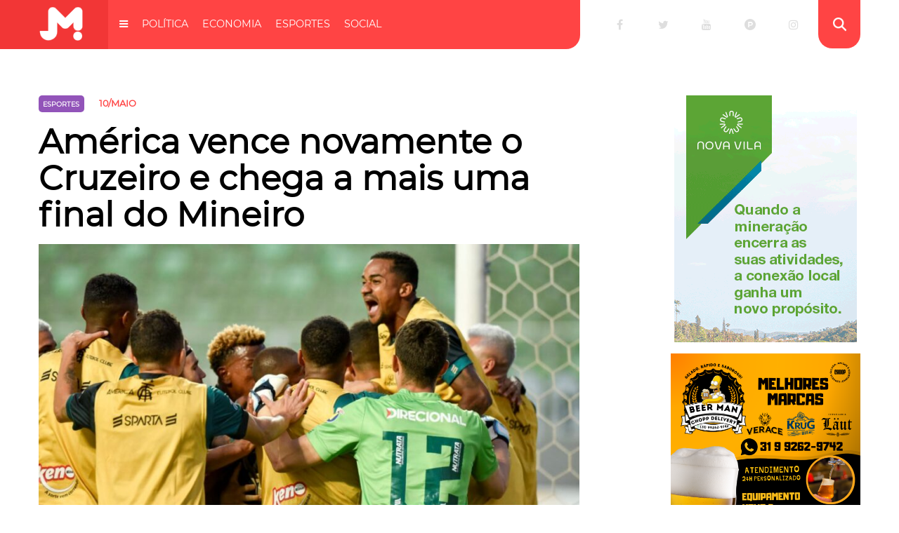

--- FILE ---
content_type: text/html; charset=UTF-8
request_url: https://jornalminas.com.br/america-vence-novamente-o-cruzeiro-e-chega-a-mais-uma-final-do-mineiro/
body_size: 18544
content:
<!DOCTYPE html>
<html lang="pt-BR">
<head>
    <meta charset="utf-8">
    <meta name="viewport" content="width=device-width, initial-scale=1.0, maximum-scale=1.0, user-scalable=0" />
    <title>Jornal Minas | América vence novamente o Cruzeiro e chega a mais uma final do Mineiro - Jornal Minas </title>
    <meta name='robots' content='index, follow, max-image-preview:large, max-snippet:-1, max-video-preview:-1' />
	<style>img:is([sizes="auto" i], [sizes^="auto," i]) { contain-intrinsic-size: 3000px 1500px }</style>
	
	<!-- This site is optimized with the Yoast SEO plugin v26.2 - https://yoast.com/wordpress/plugins/seo/ -->
	<link rel="canonical" href="https://jornalminas.com.br/america-vence-novamente-o-cruzeiro-e-chega-a-mais-uma-final-do-mineiro/" />
	<meta property="og:locale" content="pt_BR" />
	<meta property="og:type" content="article" />
	<meta property="og:title" content="América vence novamente o Cruzeiro e chega a mais uma final do Mineiro - Jornal Minas" />
	<meta property="og:description" content="O América dominou a partida na Arena Independência, venceu mais uma vez o clássico contra o Cruzeiro e chega à final do Campeonato Mineiro 2021 em busca do seu 17º título da competição. O placar de 3 a 1 teve dois gols do artilheiro do Mineiro, o atacante Rodolfo, que atingiu sete gols no torneio, [&hellip;]" />
	<meta property="og:url" content="https://jornalminas.com.br/america-vence-novamente-o-cruzeiro-e-chega-a-mais-uma-final-do-mineiro/" />
	<meta property="og:site_name" content="Jornal Minas" />
	<meta property="article:published_time" content="2021-05-10T09:57:32+00:00" />
	<meta property="article:modified_time" content="2021-05-10T10:00:36+00:00" />
	<meta property="og:image" content="https://jornalminas.com.br/wp-content/uploads/2021/05/AMERICA-X-CRUZEIRO-MINEIRO-09052021-126-1024x684-1.jpg" />
	<meta property="og:image:width" content="1023" />
	<meta property="og:image:height" content="576" />
	<meta property="og:image:type" content="image/jpeg" />
	<meta name="author" content="Jornal Minas" />
	<meta name="twitter:card" content="summary_large_image" />
	<script type="application/ld+json" class="yoast-schema-graph">{"@context":"https://schema.org","@graph":[{"@type":"WebPage","@id":"https://jornalminas.com.br/america-vence-novamente-o-cruzeiro-e-chega-a-mais-uma-final-do-mineiro/","url":"https://jornalminas.com.br/america-vence-novamente-o-cruzeiro-e-chega-a-mais-uma-final-do-mineiro/","name":"América vence novamente o Cruzeiro e chega a mais uma final do Mineiro - Jornal Minas","isPartOf":{"@id":"https://jornalminas.com.br/#website"},"primaryImageOfPage":{"@id":"https://jornalminas.com.br/america-vence-novamente-o-cruzeiro-e-chega-a-mais-uma-final-do-mineiro/#primaryimage"},"image":{"@id":"https://jornalminas.com.br/america-vence-novamente-o-cruzeiro-e-chega-a-mais-uma-final-do-mineiro/#primaryimage"},"thumbnailUrl":"https://jornalminas.com.br/wp-content/uploads/2021/05/AMERICA-X-CRUZEIRO-MINEIRO-09052021-126-1024x684-1.jpg","datePublished":"2021-05-10T09:57:32+00:00","dateModified":"2021-05-10T10:00:36+00:00","author":{"@id":"https://jornalminas.com.br/#/schema/person/6d55c2ea39735181e7c67b9d31a3ee28"},"breadcrumb":{"@id":"https://jornalminas.com.br/america-vence-novamente-o-cruzeiro-e-chega-a-mais-uma-final-do-mineiro/#breadcrumb"},"inLanguage":"pt-BR","potentialAction":[{"@type":"ReadAction","target":["https://jornalminas.com.br/america-vence-novamente-o-cruzeiro-e-chega-a-mais-uma-final-do-mineiro/"]}]},{"@type":"ImageObject","inLanguage":"pt-BR","@id":"https://jornalminas.com.br/america-vence-novamente-o-cruzeiro-e-chega-a-mais-uma-final-do-mineiro/#primaryimage","url":"https://jornalminas.com.br/wp-content/uploads/2021/05/AMERICA-X-CRUZEIRO-MINEIRO-09052021-126-1024x684-1.jpg","contentUrl":"https://jornalminas.com.br/wp-content/uploads/2021/05/AMERICA-X-CRUZEIRO-MINEIRO-09052021-126-1024x684-1.jpg","width":1023,"height":576,"caption":"Belo Horizonte (MG), 09.05.2021 - Futebol - América x Cruzeiro – , durante partida entre América e Cruzeiro, válida pelas semi-finais do Campeonato Mineiro 2021, jogo de volta, realizada no estádio Raimundo Sampaio - Arena Independência, neste domingo (09). Foto: Mourão Panda / AFC"},{"@type":"BreadcrumbList","@id":"https://jornalminas.com.br/america-vence-novamente-o-cruzeiro-e-chega-a-mais-uma-final-do-mineiro/#breadcrumb","itemListElement":[{"@type":"ListItem","position":1,"name":"Início","item":"https://jornalminas.com.br/"},{"@type":"ListItem","position":2,"name":"América vence novamente o Cruzeiro e chega a mais uma final do Mineiro"}]},{"@type":"WebSite","@id":"https://jornalminas.com.br/#website","url":"https://jornalminas.com.br/","name":"Jornal Minas","description":"","potentialAction":[{"@type":"SearchAction","target":{"@type":"EntryPoint","urlTemplate":"https://jornalminas.com.br/?s={search_term_string}"},"query-input":{"@type":"PropertyValueSpecification","valueRequired":true,"valueName":"search_term_string"}}],"inLanguage":"pt-BR"},{"@type":"Person","@id":"https://jornalminas.com.br/#/schema/person/6d55c2ea39735181e7c67b9d31a3ee28","name":"Jornal Minas","image":{"@type":"ImageObject","inLanguage":"pt-BR","@id":"https://jornalminas.com.br/#/schema/person/image/","url":"https://secure.gravatar.com/avatar/9921fed09034593d1a83a61152b93937d6c1941b6f314f679f0adb2fb5200451?s=96&d=mm&r=g","contentUrl":"https://secure.gravatar.com/avatar/9921fed09034593d1a83a61152b93937d6c1941b6f314f679f0adb2fb5200451?s=96&d=mm&r=g","caption":"Jornal Minas"},"url":"https://jornalminas.com.br/author/jornal-minas/"}]}</script>
	<!-- / Yoast SEO plugin. -->


<link rel='dns-prefetch' href='//cdn.jsdelivr.net' />
<link rel='dns-prefetch' href='//cdnjs.cloudflare.com' />
<link rel="alternate" type="application/rss+xml" title="Feed de comentários para Jornal Minas &raquo; América vence novamente o Cruzeiro e chega a mais uma final do Mineiro" href="https://jornalminas.com.br/america-vence-novamente-o-cruzeiro-e-chega-a-mais-uma-final-do-mineiro/feed/" />
<script type="text/javascript">
/* <![CDATA[ */
window._wpemojiSettings = {"baseUrl":"https:\/\/s.w.org\/images\/core\/emoji\/16.0.1\/72x72\/","ext":".png","svgUrl":"https:\/\/s.w.org\/images\/core\/emoji\/16.0.1\/svg\/","svgExt":".svg","source":{"concatemoji":"https:\/\/jornalminas.com.br\/wp-includes\/js\/wp-emoji-release.min.js?ver=6.8.3"}};
/*! This file is auto-generated */
!function(s,n){var o,i,e;function c(e){try{var t={supportTests:e,timestamp:(new Date).valueOf()};sessionStorage.setItem(o,JSON.stringify(t))}catch(e){}}function p(e,t,n){e.clearRect(0,0,e.canvas.width,e.canvas.height),e.fillText(t,0,0);var t=new Uint32Array(e.getImageData(0,0,e.canvas.width,e.canvas.height).data),a=(e.clearRect(0,0,e.canvas.width,e.canvas.height),e.fillText(n,0,0),new Uint32Array(e.getImageData(0,0,e.canvas.width,e.canvas.height).data));return t.every(function(e,t){return e===a[t]})}function u(e,t){e.clearRect(0,0,e.canvas.width,e.canvas.height),e.fillText(t,0,0);for(var n=e.getImageData(16,16,1,1),a=0;a<n.data.length;a++)if(0!==n.data[a])return!1;return!0}function f(e,t,n,a){switch(t){case"flag":return n(e,"\ud83c\udff3\ufe0f\u200d\u26a7\ufe0f","\ud83c\udff3\ufe0f\u200b\u26a7\ufe0f")?!1:!n(e,"\ud83c\udde8\ud83c\uddf6","\ud83c\udde8\u200b\ud83c\uddf6")&&!n(e,"\ud83c\udff4\udb40\udc67\udb40\udc62\udb40\udc65\udb40\udc6e\udb40\udc67\udb40\udc7f","\ud83c\udff4\u200b\udb40\udc67\u200b\udb40\udc62\u200b\udb40\udc65\u200b\udb40\udc6e\u200b\udb40\udc67\u200b\udb40\udc7f");case"emoji":return!a(e,"\ud83e\udedf")}return!1}function g(e,t,n,a){var r="undefined"!=typeof WorkerGlobalScope&&self instanceof WorkerGlobalScope?new OffscreenCanvas(300,150):s.createElement("canvas"),o=r.getContext("2d",{willReadFrequently:!0}),i=(o.textBaseline="top",o.font="600 32px Arial",{});return e.forEach(function(e){i[e]=t(o,e,n,a)}),i}function t(e){var t=s.createElement("script");t.src=e,t.defer=!0,s.head.appendChild(t)}"undefined"!=typeof Promise&&(o="wpEmojiSettingsSupports",i=["flag","emoji"],n.supports={everything:!0,everythingExceptFlag:!0},e=new Promise(function(e){s.addEventListener("DOMContentLoaded",e,{once:!0})}),new Promise(function(t){var n=function(){try{var e=JSON.parse(sessionStorage.getItem(o));if("object"==typeof e&&"number"==typeof e.timestamp&&(new Date).valueOf()<e.timestamp+604800&&"object"==typeof e.supportTests)return e.supportTests}catch(e){}return null}();if(!n){if("undefined"!=typeof Worker&&"undefined"!=typeof OffscreenCanvas&&"undefined"!=typeof URL&&URL.createObjectURL&&"undefined"!=typeof Blob)try{var e="postMessage("+g.toString()+"("+[JSON.stringify(i),f.toString(),p.toString(),u.toString()].join(",")+"));",a=new Blob([e],{type:"text/javascript"}),r=new Worker(URL.createObjectURL(a),{name:"wpTestEmojiSupports"});return void(r.onmessage=function(e){c(n=e.data),r.terminate(),t(n)})}catch(e){}c(n=g(i,f,p,u))}t(n)}).then(function(e){for(var t in e)n.supports[t]=e[t],n.supports.everything=n.supports.everything&&n.supports[t],"flag"!==t&&(n.supports.everythingExceptFlag=n.supports.everythingExceptFlag&&n.supports[t]);n.supports.everythingExceptFlag=n.supports.everythingExceptFlag&&!n.supports.flag,n.DOMReady=!1,n.readyCallback=function(){n.DOMReady=!0}}).then(function(){return e}).then(function(){var e;n.supports.everything||(n.readyCallback(),(e=n.source||{}).concatemoji?t(e.concatemoji):e.wpemoji&&e.twemoji&&(t(e.twemoji),t(e.wpemoji)))}))}((window,document),window._wpemojiSettings);
/* ]]> */
</script>
<style id='wp-emoji-styles-inline-css' type='text/css'>

	img.wp-smiley, img.emoji {
		display: inline !important;
		border: none !important;
		box-shadow: none !important;
		height: 1em !important;
		width: 1em !important;
		margin: 0 0.07em !important;
		vertical-align: -0.1em !important;
		background: none !important;
		padding: 0 !important;
	}
</style>
<link rel='stylesheet' id='wp-block-library-css' href='https://jornalminas.com.br/wp-includes/css/dist/block-library/style.min.css?ver=6.8.3' type='text/css' media='all' />
<style id='classic-theme-styles-inline-css' type='text/css'>
/*! This file is auto-generated */
.wp-block-button__link{color:#fff;background-color:#32373c;border-radius:9999px;box-shadow:none;text-decoration:none;padding:calc(.667em + 2px) calc(1.333em + 2px);font-size:1.125em}.wp-block-file__button{background:#32373c;color:#fff;text-decoration:none}
</style>
<style id='global-styles-inline-css' type='text/css'>
:root{--wp--preset--aspect-ratio--square: 1;--wp--preset--aspect-ratio--4-3: 4/3;--wp--preset--aspect-ratio--3-4: 3/4;--wp--preset--aspect-ratio--3-2: 3/2;--wp--preset--aspect-ratio--2-3: 2/3;--wp--preset--aspect-ratio--16-9: 16/9;--wp--preset--aspect-ratio--9-16: 9/16;--wp--preset--color--black: #000000;--wp--preset--color--cyan-bluish-gray: #abb8c3;--wp--preset--color--white: #ffffff;--wp--preset--color--pale-pink: #f78da7;--wp--preset--color--vivid-red: #cf2e2e;--wp--preset--color--luminous-vivid-orange: #ff6900;--wp--preset--color--luminous-vivid-amber: #fcb900;--wp--preset--color--light-green-cyan: #7bdcb5;--wp--preset--color--vivid-green-cyan: #00d084;--wp--preset--color--pale-cyan-blue: #8ed1fc;--wp--preset--color--vivid-cyan-blue: #0693e3;--wp--preset--color--vivid-purple: #9b51e0;--wp--preset--gradient--vivid-cyan-blue-to-vivid-purple: linear-gradient(135deg,rgba(6,147,227,1) 0%,rgb(155,81,224) 100%);--wp--preset--gradient--light-green-cyan-to-vivid-green-cyan: linear-gradient(135deg,rgb(122,220,180) 0%,rgb(0,208,130) 100%);--wp--preset--gradient--luminous-vivid-amber-to-luminous-vivid-orange: linear-gradient(135deg,rgba(252,185,0,1) 0%,rgba(255,105,0,1) 100%);--wp--preset--gradient--luminous-vivid-orange-to-vivid-red: linear-gradient(135deg,rgba(255,105,0,1) 0%,rgb(207,46,46) 100%);--wp--preset--gradient--very-light-gray-to-cyan-bluish-gray: linear-gradient(135deg,rgb(238,238,238) 0%,rgb(169,184,195) 100%);--wp--preset--gradient--cool-to-warm-spectrum: linear-gradient(135deg,rgb(74,234,220) 0%,rgb(151,120,209) 20%,rgb(207,42,186) 40%,rgb(238,44,130) 60%,rgb(251,105,98) 80%,rgb(254,248,76) 100%);--wp--preset--gradient--blush-light-purple: linear-gradient(135deg,rgb(255,206,236) 0%,rgb(152,150,240) 100%);--wp--preset--gradient--blush-bordeaux: linear-gradient(135deg,rgb(254,205,165) 0%,rgb(254,45,45) 50%,rgb(107,0,62) 100%);--wp--preset--gradient--luminous-dusk: linear-gradient(135deg,rgb(255,203,112) 0%,rgb(199,81,192) 50%,rgb(65,88,208) 100%);--wp--preset--gradient--pale-ocean: linear-gradient(135deg,rgb(255,245,203) 0%,rgb(182,227,212) 50%,rgb(51,167,181) 100%);--wp--preset--gradient--electric-grass: linear-gradient(135deg,rgb(202,248,128) 0%,rgb(113,206,126) 100%);--wp--preset--gradient--midnight: linear-gradient(135deg,rgb(2,3,129) 0%,rgb(40,116,252) 100%);--wp--preset--font-size--small: 13px;--wp--preset--font-size--medium: 20px;--wp--preset--font-size--large: 36px;--wp--preset--font-size--x-large: 42px;--wp--preset--spacing--20: 0.44rem;--wp--preset--spacing--30: 0.67rem;--wp--preset--spacing--40: 1rem;--wp--preset--spacing--50: 1.5rem;--wp--preset--spacing--60: 2.25rem;--wp--preset--spacing--70: 3.38rem;--wp--preset--spacing--80: 5.06rem;--wp--preset--shadow--natural: 6px 6px 9px rgba(0, 0, 0, 0.2);--wp--preset--shadow--deep: 12px 12px 50px rgba(0, 0, 0, 0.4);--wp--preset--shadow--sharp: 6px 6px 0px rgba(0, 0, 0, 0.2);--wp--preset--shadow--outlined: 6px 6px 0px -3px rgba(255, 255, 255, 1), 6px 6px rgba(0, 0, 0, 1);--wp--preset--shadow--crisp: 6px 6px 0px rgba(0, 0, 0, 1);}:where(.is-layout-flex){gap: 0.5em;}:where(.is-layout-grid){gap: 0.5em;}body .is-layout-flex{display: flex;}.is-layout-flex{flex-wrap: wrap;align-items: center;}.is-layout-flex > :is(*, div){margin: 0;}body .is-layout-grid{display: grid;}.is-layout-grid > :is(*, div){margin: 0;}:where(.wp-block-columns.is-layout-flex){gap: 2em;}:where(.wp-block-columns.is-layout-grid){gap: 2em;}:where(.wp-block-post-template.is-layout-flex){gap: 1.25em;}:where(.wp-block-post-template.is-layout-grid){gap: 1.25em;}.has-black-color{color: var(--wp--preset--color--black) !important;}.has-cyan-bluish-gray-color{color: var(--wp--preset--color--cyan-bluish-gray) !important;}.has-white-color{color: var(--wp--preset--color--white) !important;}.has-pale-pink-color{color: var(--wp--preset--color--pale-pink) !important;}.has-vivid-red-color{color: var(--wp--preset--color--vivid-red) !important;}.has-luminous-vivid-orange-color{color: var(--wp--preset--color--luminous-vivid-orange) !important;}.has-luminous-vivid-amber-color{color: var(--wp--preset--color--luminous-vivid-amber) !important;}.has-light-green-cyan-color{color: var(--wp--preset--color--light-green-cyan) !important;}.has-vivid-green-cyan-color{color: var(--wp--preset--color--vivid-green-cyan) !important;}.has-pale-cyan-blue-color{color: var(--wp--preset--color--pale-cyan-blue) !important;}.has-vivid-cyan-blue-color{color: var(--wp--preset--color--vivid-cyan-blue) !important;}.has-vivid-purple-color{color: var(--wp--preset--color--vivid-purple) !important;}.has-black-background-color{background-color: var(--wp--preset--color--black) !important;}.has-cyan-bluish-gray-background-color{background-color: var(--wp--preset--color--cyan-bluish-gray) !important;}.has-white-background-color{background-color: var(--wp--preset--color--white) !important;}.has-pale-pink-background-color{background-color: var(--wp--preset--color--pale-pink) !important;}.has-vivid-red-background-color{background-color: var(--wp--preset--color--vivid-red) !important;}.has-luminous-vivid-orange-background-color{background-color: var(--wp--preset--color--luminous-vivid-orange) !important;}.has-luminous-vivid-amber-background-color{background-color: var(--wp--preset--color--luminous-vivid-amber) !important;}.has-light-green-cyan-background-color{background-color: var(--wp--preset--color--light-green-cyan) !important;}.has-vivid-green-cyan-background-color{background-color: var(--wp--preset--color--vivid-green-cyan) !important;}.has-pale-cyan-blue-background-color{background-color: var(--wp--preset--color--pale-cyan-blue) !important;}.has-vivid-cyan-blue-background-color{background-color: var(--wp--preset--color--vivid-cyan-blue) !important;}.has-vivid-purple-background-color{background-color: var(--wp--preset--color--vivid-purple) !important;}.has-black-border-color{border-color: var(--wp--preset--color--black) !important;}.has-cyan-bluish-gray-border-color{border-color: var(--wp--preset--color--cyan-bluish-gray) !important;}.has-white-border-color{border-color: var(--wp--preset--color--white) !important;}.has-pale-pink-border-color{border-color: var(--wp--preset--color--pale-pink) !important;}.has-vivid-red-border-color{border-color: var(--wp--preset--color--vivid-red) !important;}.has-luminous-vivid-orange-border-color{border-color: var(--wp--preset--color--luminous-vivid-orange) !important;}.has-luminous-vivid-amber-border-color{border-color: var(--wp--preset--color--luminous-vivid-amber) !important;}.has-light-green-cyan-border-color{border-color: var(--wp--preset--color--light-green-cyan) !important;}.has-vivid-green-cyan-border-color{border-color: var(--wp--preset--color--vivid-green-cyan) !important;}.has-pale-cyan-blue-border-color{border-color: var(--wp--preset--color--pale-cyan-blue) !important;}.has-vivid-cyan-blue-border-color{border-color: var(--wp--preset--color--vivid-cyan-blue) !important;}.has-vivid-purple-border-color{border-color: var(--wp--preset--color--vivid-purple) !important;}.has-vivid-cyan-blue-to-vivid-purple-gradient-background{background: var(--wp--preset--gradient--vivid-cyan-blue-to-vivid-purple) !important;}.has-light-green-cyan-to-vivid-green-cyan-gradient-background{background: var(--wp--preset--gradient--light-green-cyan-to-vivid-green-cyan) !important;}.has-luminous-vivid-amber-to-luminous-vivid-orange-gradient-background{background: var(--wp--preset--gradient--luminous-vivid-amber-to-luminous-vivid-orange) !important;}.has-luminous-vivid-orange-to-vivid-red-gradient-background{background: var(--wp--preset--gradient--luminous-vivid-orange-to-vivid-red) !important;}.has-very-light-gray-to-cyan-bluish-gray-gradient-background{background: var(--wp--preset--gradient--very-light-gray-to-cyan-bluish-gray) !important;}.has-cool-to-warm-spectrum-gradient-background{background: var(--wp--preset--gradient--cool-to-warm-spectrum) !important;}.has-blush-light-purple-gradient-background{background: var(--wp--preset--gradient--blush-light-purple) !important;}.has-blush-bordeaux-gradient-background{background: var(--wp--preset--gradient--blush-bordeaux) !important;}.has-luminous-dusk-gradient-background{background: var(--wp--preset--gradient--luminous-dusk) !important;}.has-pale-ocean-gradient-background{background: var(--wp--preset--gradient--pale-ocean) !important;}.has-electric-grass-gradient-background{background: var(--wp--preset--gradient--electric-grass) !important;}.has-midnight-gradient-background{background: var(--wp--preset--gradient--midnight) !important;}.has-small-font-size{font-size: var(--wp--preset--font-size--small) !important;}.has-medium-font-size{font-size: var(--wp--preset--font-size--medium) !important;}.has-large-font-size{font-size: var(--wp--preset--font-size--large) !important;}.has-x-large-font-size{font-size: var(--wp--preset--font-size--x-large) !important;}
:where(.wp-block-post-template.is-layout-flex){gap: 1.25em;}:where(.wp-block-post-template.is-layout-grid){gap: 1.25em;}
:where(.wp-block-columns.is-layout-flex){gap: 2em;}:where(.wp-block-columns.is-layout-grid){gap: 2em;}
:root :where(.wp-block-pullquote){font-size: 1.5em;line-height: 1.6;}
</style>
<link rel='stylesheet' id='contact-form-7-css' href='https://jornalminas.com.br/wp-content/plugins/contact-form-7/includes/css/styles.css?ver=6.1.3' type='text/css' media='all' />
<link rel='stylesheet' id='wpos-slick-style-css' href='https://jornalminas.com.br/wp-content/plugins/wp-responsive-recent-post-slider/assets/css/slick.css?ver=3.6.5' type='text/css' media='all' />
<link rel='stylesheet' id='wppsac-public-style-css' href='https://jornalminas.com.br/wp-content/plugins/wp-responsive-recent-post-slider/assets/css/recent-post-style.css?ver=3.6.5' type='text/css' media='all' />
<link rel='stylesheet' id='wpcf7-redirect-script-frontend-css' href='https://jornalminas.com.br/wp-content/plugins/wpcf7-redirect/build/assets/frontend-script.css?ver=2c532d7e2be36f6af233' type='text/css' media='all' />
<link rel='stylesheet' id='search-filter-plugin-styles-css' href='https://jornalminas.com.br/wp-content/plugins/search-filter-pro/public/assets/css/search-filter.min.css?ver=2.4.6' type='text/css' media='all' />
<link rel='stylesheet' id='tema-dp-css' href='https://jornalminas.com.br/wp-content/themes/tema-dp/skin/css/style.min.css?ver=6.8.3' type='text/css' media='all' />
<link rel='stylesheet' id='child-style-css' href='https://jornalminas.com.br/wp-content/themes/tema-dp-child/skin/css/style.min.css?ver=6.8.3' type='text/css' media='all' />
<link rel='stylesheet' id='slick-carousel-css' href='//cdn.jsdelivr.net/npm/slick-carousel@1.8.1/slick/slick.css?ver=6.8.3' type='text/css' media='all' />
<link rel='stylesheet' id='animate-css-css' href='//cdnjs.cloudflare.com/ajax/libs/animate.css/3.7.2/animate.min.css?ver=6.8.3' type='text/css' media='all' />
<link rel='stylesheet' id='recent-posts-widget-with-thumbnails-public-style-css' href='https://jornalminas.com.br/wp-content/themes/tema-dppublic.css?ver=4.5.1' type='text/css' media='all' />
<link rel='stylesheet' id='fancybox-css' href='https://jornalminas.com.br/wp-content/themes/tema-dp/plugins/easy-fancybox/fancybox/jquery.fancybox.min.css?ver=1.3.19' type='text/css' media='screen' />
<script type="text/javascript" src="https://jornalminas.com.br/wp-includes/js/jquery/jquery.min.js?ver=3.7.1" id="jquery-core-js"></script>
<script type="text/javascript" src="https://jornalminas.com.br/wp-includes/js/jquery/jquery-migrate.min.js?ver=3.4.1" id="jquery-migrate-js"></script>
<script type="text/javascript" id="search-filter-plugin-build-js-extra">
/* <![CDATA[ */
var SF_LDATA = {"ajax_url":"https:\/\/jornalminas.com.br\/wp-admin\/admin-ajax.php","home_url":"https:\/\/jornalminas.com.br\/"};
/* ]]> */
</script>
<script type="text/javascript" src="https://jornalminas.com.br/wp-content/plugins/search-filter-pro/public/assets/js/search-filter-build.min.js?ver=2.4.6" id="search-filter-plugin-build-js"></script>
<script type="text/javascript" src="https://jornalminas.com.br/wp-content/plugins/search-filter-pro/public/assets/js/chosen.jquery.min.js?ver=2.4.6" id="search-filter-plugin-chosen-js"></script>
<script type="text/javascript" src="//cdn.jsdelivr.net/npm/vue/dist/vue.min.js?ver=6.8.3" id="vue-js"></script>
<script type="text/javascript" src="//cdn.jsdelivr.net/npm/slick-carousel@1.8.1/slick/slick.min.js?ver=6.8.3" id="slick-carousel-js"></script>
<link rel="https://api.w.org/" href="https://jornalminas.com.br/wp-json/" /><link rel="alternate" title="JSON" type="application/json" href="https://jornalminas.com.br/wp-json/wp/v2/posts/5631" /><link rel="EditURI" type="application/rsd+xml" title="RSD" href="https://jornalminas.com.br/xmlrpc.php?rsd" />
<meta name="generator" content="WordPress 6.8.3" />
<link rel='shortlink' href='https://jornalminas.com.br/?p=5631' />
<link rel="alternate" title="oEmbed (JSON)" type="application/json+oembed" href="https://jornalminas.com.br/wp-json/oembed/1.0/embed?url=https%3A%2F%2Fjornalminas.com.br%2Famerica-vence-novamente-o-cruzeiro-e-chega-a-mais-uma-final-do-mineiro%2F" />
<link rel="alternate" title="oEmbed (XML)" type="text/xml+oembed" href="https://jornalminas.com.br/wp-json/oembed/1.0/embed?url=https%3A%2F%2Fjornalminas.com.br%2Famerica-vence-novamente-o-cruzeiro-e-chega-a-mais-uma-final-do-mineiro%2F&#038;format=xml" />
<!-- template: wp-content/themes/tema-dp-child/single.php -->    <script src="https://ajax.googleapis.com/ajax/libs/jquery/1.9.1/jquery.min.js"></script>
    <link rel="icon" sizes="16x16 32x32" type="image/x-icon" href="https://jornalminas.com.br/wp-content/uploads/2020/07/favicon-jornal-minas-1.png">
    <!-- Global site tag (gtag.js) - Google Analytics -->
<script async src="https://www.googletagmanager.com/gtag/js?id=G-HJ3E9TWK72"></script>
<script>
  window.dataLayer = window.dataLayer || [];
  function gtag(){dataLayer.push(arguments);}
  gtag('js', new Date());

  gtag('config', 'G-HJ3E9TWK72');
</script>    <style type="text/css">
            </style>
    
    <style>
    /* Customizations
    .text-ellipsis-2 {
        overflow: hidden;
        text-overflow: ellipsis;
        display: -webkit-box;
        height: 2em;
        line-height: 28px;
        white-space: nowrap;
        -webkit-line-clamp: 2;
        -webkit-box-orient: vertical;
    }

    .text-ellipsis-3 {
        overflow: hidden;
        text-overflow: ellipsis;
        display: -webkit-box;
        height: 3em;
        line-height: 28px;
        white-space: nowrap;
        -webkit-line-clamp: 3;
        -webkit-box-orient: vertical;
    }

    .text-ellipsis-4 {
        overflow: hidden;
        text-overflow: ellipsis;
        display: -webkit-box;
        height: 4em;
        line-height: 28px;
        white-space: nowrap;
        -webkit-line-clamp: 4;
        -webkit-box-orient: vertical;
    }
    */

    .text-ellipsis-2 {
        display: block;
    }

    .text-ellipsis-3 {
        display: block;
    }

    .text-ellipsis-4 {
        display: block;
    }

    /* 576|768|992|1200 */
    @media (min-width: 0px) and (max-width: 992px) {}
    
    @media (min-width: 992px) {
        .text-ellipsis-2 {
            display: block;
            overflow: hidden;
            line-height: 22px;
            height: 22px;
        }

        .text-ellipsis-3 {
            display: block;
            overflow: hidden;
            line-height: 22px;
            height: 44px;
        }

        .text-ellipsis-4 {
            display: block;
            overflow: hidden;
            line-height: 22px;
            height: 66px;
        }
    }

    .jm-tag {padding:5px 5px; margin-right:5px; border-radius:3px; color:#fff; background:#FF0000;}
    .jm-tag-date {background:transparent; color:#444444!important;}
    </style>

    <style>/* Mac CSS */
    .loop-post .exc {color:#444444!important; font-family: 'GothamBook', monospace !important; 	font-weight: 400;}
    .custon-cont .loop-post {margin-top: -50px !important;}
    </style></head>

<body id="top" class="fix default">
    
        <div id="sb-site">
        <nav class="bt-menu">
            <button class="sb-toggle-right"><i class="fa fa-bars"></i><p>Menu</p></button>
        </nav>
    

    <!-- Header Principal -->
        <!-- Megamenu -->
    <div id="megamenu" style="background:#6f7992; position:fixed; top:0px; left:0px; width:100%; padding:120px 0px 40px 0px; z-index:5; color:#fff; display:none;">
        <div class="container">
            <div class="row">

                                <div class="col-xs-12 col-md-4">
                    <h2 class="h5 font-weight-bold">Filtro por cidade</h2>
                    <div style="border-bottom:solid 1px #778199; margin:20px 0px 25px 0px;"></div>
                    
                                        <div><a href="https://jornalminas.com.br/localidades/belo-horizonte/" style="color:#e5e5e5; padding:10px 0px;">Belo Horizonte</a></div>
                                        <div><a href="https://jornalminas.com.br/localidades/ibirite/" style="color:#e5e5e5; padding:10px 0px;">Ibirite</a></div>
                                        <div><a href="https://jornalminas.com.br/localidades/it/" style="color:#e5e5e5; padding:10px 0px;">it</a></div>
                                        <div><a href="https://jornalminas.com.br/localidades/itabirito/" style="color:#e5e5e5; padding:10px 0px;">Itabirito</a></div>
                                        <div><a href="https://jornalminas.com.br/localidades/itabirto/" style="color:#e5e5e5; padding:10px 0px;">Itabirto</a></div>
                                        <div><a href="https://jornalminas.com.br/localidades/nova/" style="color:#e5e5e5; padding:10px 0px;">Nova</a></div>
                                        <div><a href="https://jornalminas.com.br/localidades/nova-lima/" style="color:#e5e5e5; padding:10px 0px;">Nova Lima</a></div>
                                        <div><a href="https://jornalminas.com.br/localidades/raposo/" style="color:#e5e5e5; padding:10px 0px;">Raposo</a></div>
                                        <div><a href="https://jornalminas.com.br/localidades/raposos/" style="color:#e5e5e5; padding:10px 0px;">Raposos</a></div>
                                        <div><a href="https://jornalminas.com.br/localidades/rio-acima/" style="color:#e5e5e5; padding:10px 0px;">Rio Acima</a></div>
                                        <div><a href="https://jornalminas.com.br/localidades/sabara/" style="color:#e5e5e5; padding:10px 0px;">Sabará</a></div>
                                    </div>

                                <div class="col-xs-12 col-md-4">
                    <h2 class="h5 font-weight-bold">Filtro por categoria</h2>
                    <div style="border-bottom:solid 1px #778199; margin:20px 0px 25px 0px;"></div>
                    <div class="categoria">
                    
                                        <div><a href="https://jornalminas.com.br/category/brasil/" style="color:#e5e5e5; padding:10px 0px;">Brasil</a></div>
                                        <div><a href="https://jornalminas.com.br/category/chuvas/" style="color:#e5e5e5; padding:10px 0px;">Chuvas</a></div>
                                        <div><a href="https://jornalminas.com.br/category/cidades/" style="color:#e5e5e5; padding:10px 0px;">Cidades</a></div>
                                        <div><a href="https://jornalminas.com.br/category/ciencia/" style="color:#e5e5e5; padding:10px 0px;">Ciência</a></div>
                                        <div><a href="https://jornalminas.com.br/category/colunistas/" style="color:#e5e5e5; padding:10px 0px;">Colunistas</a></div>
                                        <div><a href="https://jornalminas.com.br/category/comportamento/" style="color:#e5e5e5; padding:10px 0px;">Comportamento</a></div>
                                        <div><a href="https://jornalminas.com.br/category/culinaria/" style="color:#e5e5e5; padding:10px 0px;">Culinária</a></div>
                                        <div><a href="https://jornalminas.com.br/category/cultura/" style="color:#e5e5e5; padding:10px 0px;">Cultura</a></div>
                                        <div><a href="https://jornalminas.com.br/category/destaque/" style="color:#e5e5e5; padding:10px 0px;">Destaque</a></div>
                                        <div><a href="https://jornalminas.com.br/category/economia/" style="color:#e5e5e5; padding:10px 0px;">Economia</a></div>
                                        <div><a href="https://jornalminas.com.br/category/educacao/" style="color:#e5e5e5; padding:10px 0px;">Educação</a></div>
                                        <div><a href="https://jornalminas.com.br/category/empreededorismo/" style="color:#e5e5e5; padding:10px 0px;">Empreededorismo</a></div>
                                        <div><a href="https://jornalminas.com.br/category/entretenimento/" style="color:#e5e5e5; padding:10px 0px;">Entretenimento</a></div>
                                        <div><a href="https://jornalminas.com.br/category/esportes/" style="color:#e5e5e5; padding:10px 0px;">Esportes</a></div>
                                        <div><a href="https://jornalminas.com.br/category/estado/" style="color:#e5e5e5; padding:10px 0px;">Estado</a></div>
                                        <div><a href="https://jornalminas.com.br/category/estetica/" style="color:#e5e5e5; padding:10px 0px;">estética</a></div>
                                        <div><a href="https://jornalminas.com.br/category/feminino/" style="color:#e5e5e5; padding:10px 0px;">Feminino</a></div>
                                        <div><a href="https://jornalminas.com.br/category/governo/" style="color:#e5e5e5; padding:10px 0px;">Governo</a></div>
                                        <div><a href="https://jornalminas.com.br/category/inovacao/" style="color:#e5e5e5; padding:10px 0px;">Inovação</a></div>
                                        <div><a href="https://jornalminas.com.br/category/justica/" style="color:#e5e5e5; padding:10px 0px;">Justiça</a></div>
                                        <div><a href="https://jornalminas.com.br/category/meio-ambiente/" style="color:#e5e5e5; padding:10px 0px;">Meio Ambiente</a></div>
                                        <div><a href="https://jornalminas.com.br/category/minas-gerais/" style="color:#e5e5e5; padding:10px 0px;">Minas Gerais</a></div>
                                        <div><a href="https://jornalminas.com.br/category/mundo/" style="color:#e5e5e5; padding:10px 0px;">Mundo</a></div>
                                        <div><a href="https://jornalminas.com.br/category/pets/" style="color:#e5e5e5; padding:10px 0px;">Pets</a></div>
                                        <div><a href="https://jornalminas.com.br/category/policial/" style="color:#e5e5e5; padding:10px 0px;">Policial</a></div>
                                        <div><a href="https://jornalminas.com.br/category/politica/" style="color:#e5e5e5; padding:10px 0px;">Política</a></div>
                                        <div><a href="https://jornalminas.com.br/category/qualidade-de-vida/" style="color:#e5e5e5; padding:10px 0px;">Qualidade de vida</a></div>
                                        <div><a href="https://jornalminas.com.br/category/saude/" style="color:#e5e5e5; padding:10px 0px;">Saúde</a></div>
                                        <div><a href="https://jornalminas.com.br/category/seguranca/" style="color:#e5e5e5; padding:10px 0px;">Segurança</a></div>
                                        <div><a href="https://jornalminas.com.br/category/sem-categoria/" style="color:#e5e5e5; padding:10px 0px;">Sem categoria</a></div>
                                        <div><a href="https://jornalminas.com.br/category/social/" style="color:#e5e5e5; padding:10px 0px;">Social</a></div>
                                        <div><a href="https://jornalminas.com.br/category/tecnologia/" style="color:#e5e5e5; padding:10px 0px;">Tecnologia</a></div>
                                        <div><a href="https://jornalminas.com.br/category/trafico/" style="color:#e5e5e5; padding:10px 0px;">Tráfico</a></div>
                                        <div><a href="https://jornalminas.com.br/category/transito/" style="color:#e5e5e5; padding:10px 0px;">Trânsito</a></div>
                                        <div><a href="https://jornalminas.com.br/category/turismo/" style="color:#e5e5e5; padding:10px 0px;">Turismo</a></div>
                                        <div><a href="https://jornalminas.com.br/category/violencia/" style="color:#e5e5e5; padding:10px 0px;">Violência</a></div>
                                        </div>
                </div>

                <div class="col-xs-12 col-md-4">
                    <div class="menu-itens-do-megamenu-container"><ul id="menu-itens-do-megamenu" class="menu"><li id="menu-item-1106" class="menu-item menu-item-type-post_type menu-item-object-page menu-item-1106"><a href="https://jornalminas.com.br/contato/">Contato</a></li>
<li id="menu-item-1107" class="menu-item menu-item-type-post_type menu-item-object-page menu-item-1107"><a href="https://jornalminas.com.br/quem-somos/">Quem Somos</a></li>
<li id="menu-item-1108" class="menu-item menu-item-type-post_type menu-item-object-page menu-item-1108"><a href="https://jornalminas.com.br/colunistas/">Equipe</a></li>
</ul></div>                </div>
            </div>
        </div>
    </div>
    
    <script>jQuery(document).ready(function($) {
        $(document).on('click', function(ev) {
            if ( $(ev.target).closest('#menu-menu-principal').length==0 ) {
                $('#megamenu').fadeOut(200);
                return;
            }

            var href = $(ev.target).attr('href');
            if (!href) { href = $(ev.target.parentNode).attr('href'); }
            if (href=='#megamenu') {
                $('#megamenu').fadeToggle(200);
            }
        });
    });</script>

    <style>
    #menu-itens-do-megamenu a {
        display: block;
        color: #fff;
        font-weight: bold;
        padding: 10px 0px;
    }
    </style>

    

    <header class="fix">
        <div class="row">

            <!-- Logo Principal -->
            <div class="col-md-2 logo">
                <a href="https://jornalminas.com.br" title="Jornal Minas">
                    <img src="https://jornalminas.com.br/wp-content/uploads/2020/07/logo-jornal-minas.png" alt="Jornal Minas" />
                </a>
            </div>
            
            <!-- Menu Desktop -->
            <div class="desktop col-md-6"><div class="menu-menu-principal-container"><ul id="menu-menu-principal" class="nav navbar-nav navbar-right"><li id="menu-item-883" class="megamenu menu-item menu-item-type-custom menu-item-object-custom menu-item-883"><a href="#megamenu"><i class="fa fa-bars" aria-hidden="true"></i></a></li>
<li id="menu-item-930" class="menu-item menu-item-type-taxonomy menu-item-object-category menu-item-930"><a href="https://jornalminas.com.br/category/politica/">Política</a></li>
<li id="menu-item-1157" class="menu-item menu-item-type-taxonomy menu-item-object-category menu-item-1157"><a href="https://jornalminas.com.br/category/economia/">Economia</a></li>
<li id="menu-item-928" class="menu-item menu-item-type-taxonomy menu-item-object-category current-post-ancestor current-menu-parent current-post-parent menu-item-928"><a href="https://jornalminas.com.br/category/esportes/">Esportes</a></li>
<li id="menu-item-931" class="menu-item menu-item-type-taxonomy menu-item-object-category menu-item-931"><a href="https://jornalminas.com.br/category/saude/">Social</a></li>
</ul></div></div>
            <!-- End Menu Desktop -->


                        <div class="col-md-4 contact-top">
                <ul>
                                        <li><a href="https://www.facebook.com/Jornal-Minas-138567497630563/?ref=bookmarks" target="_blank"><i class="fa fa-facebook"></i></a></li>
                                            <li><a href="https://twitter.com/jornalminas_br" target="_blank"><i class="fa fa-twitter"></i></a></li>
                                            <li><a href="https://www.youtube.com/channel/UC6rbyMD-8OkHSoRyg2dZI6A?disable_polymer=true" target="_blank"><i class="fa fa-youtube"></i></a></li>
                                            <li><a href="https://parler.com/profile/jornalminas/posts" target="_blank"><i class="fa fa-product-hunt"></i></a></li>
                                            <li><a href="https://www.instagram.com/jornalminas.com.br/" target="_blank"><i class="fa fa-instagram"></i></a></li>
                                </ul>
                <form role="search" method="get" id="searchform" class="searchform" action="https://jornalminas.com.br/" >
  <div>
  <input type="text" placeholder="Pesquisar" value="" name="s" id="s" />
  </div>
  </form>            </div>
        </div>
    </header>

    <!-- End Header Principal -->    <!-- Título Principal -->
    <section class="main-title">
        <div class="row">
            <div class="col-md-12">
                <div class="espaco"></div>
            </div>
        </div>
    </section>
    <!-- End Título Principal -->
    <section class="sing">
        <div class="row">
                    <div class="col-md-8">
            <!-- Loop -->
                <!-- Content Loop -->
                <div class="blog">
                    <div class="cat">
                        <div class="featured-cat" style="background-color:#9254b9;">Esportes</div>                        <div class="data">10/maio</div>
                    </div>

                    <h1 class="title">América vence novamente o Cruzeiro e chega a mais uma final do Mineiro</h1>
                    <!-- <p class="exc" style="font-size:18px;">O América dominou a partida na Arena Independência, venceu mais uma vez o clássico contra o Cruzeiro e chega à final do Campeonato Mineiro 2021 em busca do seu 17º título da competiç� ...</p> -->

                    <!-- 
                    <h4>Compartilhar esta notícia:</h4>
                    
                    <div class="a2a_kit a2a_kit_size_32 a2a_default_style">
                    <a class="a2a_button_facebook"></a>
                    <a class="a2a_button_twitter"></a>
                    <a class="a2a_button_email"></a>
                    <a class="a2a_button_whatsapp"></a>
                    <a class="a2a_button_facebook_messenger"></a>
                    <a class="a2a_button_linkedin"></a>
                    <a class="a2a_button_google_gmail"></a>
                    <a class="a2a_button_pinterest"></a>
                    </div>
                    <script async src="https://static.addtoany.com/menu/page.js"></script>
                    
                     -->

                    <div class="box-img-blog">
                        <a href="https://jornalminas.com.br/america-vence-novamente-o-cruzeiro-e-chega-a-mais-uma-final-do-mineiro/" title="América vence novamente o Cruzeiro e chega a mais uma final do Mineiro"><img width="870" height="490" src="https://jornalminas.com.br/wp-content/uploads/2021/05/AMERICA-X-CRUZEIRO-MINEIRO-09052021-126-1024x684-1-870x490.jpg" class="attachment-blog-large size-blog-large wp-post-image" alt="" decoding="async" fetchpriority="high" /></a>
                    </div>

                    <div class="conteudo"><p><img decoding="async" class="alignnone size-full wp-image-4588" src="https://jornalminas.com.br/wp-content/uploads/2021/03/HIPERCARNESANUNCIO3-1.gif" alt="" width="878" height="290" /></p>
<p>O América dominou a partida na Arena Independência, venceu mais uma vez o clássico contra o Cruzeiro e chega à final do Campeonato Mineiro 2021 em busca do seu 17º título da competição. O placar de 3 a 1 teve dois gols do artilheiro do Mineiro, o atacante Rodolfo, que atingiu sete gols no torneio, e do meia Ramon.</p>
<p>O primeiro jogo da decisão estadual será no próximo fim de semana no clássico contra o Atlético.</p>
<p><strong>O Jogo</strong></p>
<p>Desde o primeiro minuto de jogo, o América mostrou superioridade no clássico deste domingo, com Alê conectando um perigoso chute logo no lance inicial de jogo. Na defesa, o goleiro Matheus Cavichioli passava segurança para seus companheiros, com ótimas defesas.</p>
<p>Dominando o meio do campo, o volante Juninho também teve boas investidas no ataque, acertando a trave adversária aos 24 minutos da etapa inicial. A pressão do América resultava em boas chances ofensivas, com Bruno Nazário, Felipe Azevedo e Rodolfo infernizando a zaga rival.</p>
<p>O gol para coroar o primeiro tempo superior veio no minuto final. Eduardo Bauermann foi empurrado na área e Rodolfo cobrou o pênalti com um forte chute.</p>
<p>O segundo tempo começou movimentado, com o adversário empatando, Alê acertando a trave e Rodolfo anotando mais um gol. O artilheiro cobrou novo pênalti e chegou a sete tentos na competição estadual.</p>
<p>Com a vantagem no placar, o América ampliou o domínio da partida, permanecendo com a bola no ataque, enquanto a defesa americana impedia os avanços do rival. Já nos acréscimos finais, ainda deu tempo de Ademir puxar o contra-ataque e deixar para Ramon anotar o seu primeiro gol com a camisa americana.</p>
<p style="text-align: center;">Por <a href="https://jornalminas.com.br/quem-somos/">Redação</a></p>
<p><em>O <strong>JORNAL MINAS</strong> reforça seu compromisso com o profissionalismo, a qualidade e o jornalismo mineiro. Nossa redação fornece informações responsáveis ​​e confiáveis ​​todos os dias. Apoie a informação de qualidade, siga-nos pelas redes sociais – <strong><a href="https://www.facebook.com/jornalminas.com.br/">Facebook</a> </strong><strong><a href="https://www.instagram.com/jornalminas.com.br/">Instagram</a> </strong><strong><a href="https://twitter.com/jornalminas_br">Twitter</a> </strong><strong><a href="https://chat.whatsapp.com/F4dJQS43c5JLQD4YQZi3xP">Whatsapp</a></strong></em></p>
<p><img decoding="async" class="alignnone size-full wp-image-5478" src="https://jornalminas.com.br/wp-content/uploads/2021/04/anuncie-jornal-minas.png" alt="" width="878" height="291" /></p>
</div>

                    
                    <h4>Compartilhar esta notícia:</h4>
                    <!-- AddToAny BEGIN -->
                    <div class="a2a_kit a2a_kit_size_32 a2a_default_style">
                    <a class="a2a_button_facebook"></a>
                    <a class="a2a_button_twitter"></a>
                    <a class="a2a_button_email"></a>
                    <a class="a2a_button_whatsapp"></a>
                    <a class="a2a_button_facebook_messenger"></a>
                    <a class="a2a_button_linkedin"></a>
                    <a class="a2a_button_google_gmail"></a>
                    <a class="a2a_button_pinterest"></a>
                    </div>
                    <script async src="https://static.addtoany.com/menu/page.js"></script>
                    <!-- AddToAny END -->
                    
                    <div class="col-md-12"><br>
                    <div class="widgets">			<div class="textwidget"><p><img loading="lazy" decoding="async" class="aligncenter wp-image-28499 size-full" src="https://jornalminas.com.br/wp-content/uploads/2025/12/AGA_banner-display-novavila-social-871x291px-041225KN-JORNAL-MINAS.gif" alt="" width="871" height="291" /></p>
</div>
		</div><div class="widgets">			<div class="textwidget"><p><a href="https://cmnovalima.mg.gov.br/noticias/camara-de-nova-lima-reafirma-compromisso-com-resultados-concretos-para-a-populacao/"><img loading="lazy" decoding="async" class="aligncenter wp-image-28524 size-full" src="https://jornalminas.com.br/wp-content/uploads/2025/12/Jornal-Minas_Anuncios_Retro.png" alt="" width="871" height="291" /></a></p>
</div>
		</div><div class="widgets">			<div class="textwidget"><p><a href="https://cmnovalima.mg.gov.br/"><img loading="lazy" decoding="async" class="wp-image-28335 size-full aligncenter" src="https://jornalminas.com.br/wp-content/uploads/2025/10/NL-010-25E-Banner-Web-Nova-871x291px-MINAS-NOVA-LIMA.jpg" alt="" width="871" height="291" /></a></p>
</div>
		</div><div class="widgets">			<div class="textwidget"><p><a href="https://api.whatsapp.com/send/?phone=5531992629742&amp;text=%F0%9F%8D%BBOl%C3%A1!%20Vi%20o%20anuncio%20no%20Jornal%20Minas%2C%20gostaria%20fazer%20um%20pedido%20de%20chopp.%20"><img loading="lazy" decoding="async" class="aligncenter wp-image-26780 size-full" src="https://jornalminas.com.br/wp-content/uploads/2025/01/MELHORES-MARCAS-878-x-291-px.png" alt="" width="878" height="291" /></a></p>
</div>
		</div>                    </div>

                    <div class="col-md-12">
                    <div class="related-posts">
                    <h4>Notícias relacionadas</h4>

                    
                                <div class="col-md-6">
                                <div class="post">
                                <div class="cat">
                                <div class="featured-cat" style="background-color:#9254b9;">Esportes</div><div class="featured-cat" style="background-color:#7dc35f;">Saúde</div>                                <div class="data">23/dez</div>
                                </div>
                                <h4>
                                <a href="https://jornalminas.com.br/neymar-passa-por-cirurgia-no-joelho-em-nova-lima-e-inicia-recuperacao-visando-copa-do-mundo-de-2026/" title="Neymar passa por cirurgia no joelho em Nova Lima e inicia recuperação visando Copa do Mundo de 2026">Neymar passa por cirurgia no joelho em Nova Lima e inicia recuperação visando Copa do Mundo de 2026</a>
                                </h4>
                                <p class="exc">O atacante Neymar Júnior foi submetido a uma artroscopia para tratamento de lesão no menisco medial do joelh ...</p>
                                </div>
                                <a href="https://jornalminas.com.br/neymar-passa-por-cirurgia-no-joelho-em-nova-lima-e-inicia-recuperacao-visando-copa-do-mundo-de-2026/">
                                <div class="box-img-home">
                                <img width="1024" height="635" src="https://jornalminas.com.br/wp-content/uploads/2025/12/WhatsApp-Image-2025-12-23-at-07.01.14.jpeg" class="attachment-equipe-large size-equipe-large wp-post-image" alt="" decoding="async" loading="lazy" />                                </div>
                                </a>
                                </div>

                                
                                <div class="col-md-6">
                                <div class="post">
                                <div class="cat">
                                <div class="featured-cat" style="background-color:#9254b9;">Esportes</div>                                <div class="data">01/dez</div>
                                </div>
                                <h4>
                                <a href="https://jornalminas.com.br/judo-santa-rita-leva-atletas-de-nova-lima-ao-brasileiro-das-ligas-e-conquista-medalhas-no-espirito-santo/" title="Judô Santa Rita leva atletas de Nova Lima ao Brasileiro das Ligas e conquista medalhas no Espírito Santo">Judô Santa Rita leva atletas de Nova Lima ao Brasileiro das Ligas e conquista medalhas no Espírito Santo</a>
                                </h4>
                                <p class="exc">No dia 22 de novembro de 2025, nove atletas do projeto Judô Santa Rita representaram Nova Lima no Campeonato</p>
                                </div>
                                <a href="https://jornalminas.com.br/judo-santa-rita-leva-atletas-de-nova-lima-ao-brasileiro-das-ligas-e-conquista-medalhas-no-espirito-santo/">
                                <div class="box-img-home">
                                <img width="1025" height="757" src="https://jornalminas.com.br/wp-content/uploads/2025/12/WhatsApp-Image-2025-12-01-at-12.00.43.jpeg" class="attachment-equipe-large size-equipe-large wp-post-image" alt="" decoding="async" loading="lazy" />                                </div>
                                </a>
                                </div>

                                
                                <div class="col-md-6">
                                <div class="post">
                                <div class="cat">
                                <div class="featured-cat" style="background-color:#9254b9;">Esportes</div>                                <div class="data">13/nov</div>
                                </div>
                                <h4>
                                <a href="https://jornalminas.com.br/corpus-academia-divulga-campeoes-do-campeonato-de-supino-e-leg-press-em-raposos/" title="Corpus Academia divulga campeões do Campeonato de Supino e Leg Press em Raposos">Corpus Academia divulga campeões do Campeonato de Supino e Leg Press em Raposos</a>
                                </h4>
                                <p class="exc">A Corpus Academia realizou neste domingo o 2º Campeonato de Supino e Leg Press, o primeiro sediado na recém- ...</p>
                                </div>
                                <a href="https://jornalminas.com.br/corpus-academia-divulga-campeoes-do-campeonato-de-supino-e-leg-press-em-raposos/">
                                <div class="box-img-home">
                                <img width="1023" height="756" src="https://jornalminas.com.br/wp-content/uploads/2025/11/WhatsApp-Image-2025-11-14-at-18.22.03.jpeg" class="attachment-equipe-large size-equipe-large wp-post-image" alt="" decoding="async" loading="lazy" />                                </div>
                                </a>
                                </div>

                                
                                <div class="col-md-6">
                                <div class="post">
                                <div class="cat">
                                <div class="featured-cat" style="background-color:#cb41af;">Entretenimento</div><div class="featured-cat" style="background-color:#9254b9;">Esportes</div><div class="featured-cat" style="background-color:#7dc35f;">Saúde</div>                                <div class="data">22/out</div>
                                </div>
                                <h4>
                                <a href="https://jornalminas.com.br/corpus-academia-promove-campeonato-de-supino-e-leg-press-na-nova-unidade-de-raposos/" title="Corpus Academia promove Campeonato de Supino e Leg Press na nova unidade de Raposos">Corpus Academia promove Campeonato de Supino e Leg Press na nova unidade de Raposos</a>
                                </h4>
                                <p class="exc">Evento gratuito e aberto ao público será realizado no dia 9 de novembro, reunindo atletas em duas modalidade ...</p>
                                </div>
                                <a href="https://jornalminas.com.br/corpus-academia-promove-campeonato-de-supino-e-leg-press-na-nova-unidade-de-raposos/">
                                <div class="box-img-home">
                                <img width="1026" height="757" src="https://jornalminas.com.br/wp-content/uploads/2025/10/WhatsApp-Image-2025-10-22-at-16.40.45.jpeg" class="attachment-equipe-large size-equipe-large wp-post-image" alt="" decoding="async" loading="lazy" />                                </div>
                                </a>
                                </div>

                                                    </div>
                    </div>

                    <!-- end .relacionado-->
                                        <h4 class="title-cpt"><i><img src="https://jornalminas.com.br/wp-content/themes/tema-dp-child/skin/image/avaliacoes.png"></i> Comentários</h4>
                    <!-- You can start editing here. -->
    <p>Ainda não recebemos comentários. Seja o primeiro a deixar sua opinião.</p>
	<div id="respond" class="comment-respond">
		<h3 id="reply-title" class="comment-reply-title">Deixe um comentário <small><a rel="nofollow" id="cancel-comment-reply-link" href="/america-vence-novamente-o-cruzeiro-e-chega-a-mais-uma-final-do-mineiro/#respond" style="display:none;">Cancelar resposta</a></small></h3><form action="https://jornalminas.com.br/wp-comments-post.php" method="post" id="commentform" class="comment-form"><p class="comment-notes"><span id="email-notes">O seu endereço de e-mail não será publicado.</span> <span class="required-field-message">Campos obrigatórios são marcados com <span class="required">*</span></span></p><p class="comment-form-comment"><label for="comment">Comentário <span class="required">*</span></label> <textarea id="comment" name="comment" cols="45" rows="8" maxlength="65525" required="required"></textarea></p><p class="comment-form-author"><label for="author">Nome <span class="required">*</span></label> <input id="author" name="author" type="text" value="" size="30" maxlength="245" autocomplete="name" required="required" /></p>
<p class="comment-form-email"><label for="email">E-mail <span class="required">*</span></label> <input id="email" name="email" type="text" value="" size="30" maxlength="100" aria-describedby="email-notes" autocomplete="email" required="required" /></p>
<p class="comment-form-url"><label for="url">Site</label> <input id="url" name="url" type="text" value="" size="30" maxlength="200" autocomplete="url" /></p>
<p class="comment-form-cookies-consent"><input id="wp-comment-cookies-consent" name="wp-comment-cookies-consent" type="checkbox" value="yes" /> <label for="wp-comment-cookies-consent">Salvar meus dados neste navegador para a próxima vez que eu comentar.</label></p>
<p class="form-submit"><input name="submit" type="submit" id="submit" class="submit" value="Publicar comentário" /> <input type='hidden' name='comment_post_ID' value='5631' id='comment_post_ID' />
<input type='hidden' name='comment_parent' id='comment_parent' value='0' />
</p><p style="display: none;"><input type="hidden" id="akismet_comment_nonce" name="akismet_comment_nonce" value="0ad063b82c" /></p><p style="display: none !important;" class="akismet-fields-container" data-prefix="ak_"><label>&#916;<textarea name="ak_hp_textarea" cols="45" rows="8" maxlength="100"></textarea></label><input type="hidden" id="ak_js_1" name="ak_js" value="201"/><script>document.getElementById( "ak_js_1" ).setAttribute( "value", ( new Date() ).getTime() );</script></p></form>	</div><!-- #respond -->
	                                    </div>

            <div class="col-md-12"><br>
            <div class="widgets">			<div class="textwidget"><p><a href="https://cmnovalima.mg.gov.br/Atenciosamente,"><img loading="lazy" decoding="async" class="wp-image-28397 size-full aligncenter" src="https://jornalminas.com.br/wp-content/uploads/2025/11/Minas-Nova-Lima-Banner-Web-EstLeg-871x291px.jpg" alt="" width="871" height="291" /></a></p>
</div>
		</div>            </div>
                <!-- End Content Loop -->
            </div>

            <div class="col-md-1">
            </div>
            
            <!-- Side Bar -->
                <div class="col-md-3 sidebar">
                <div class="widgets">			<div class="textwidget"><p><img loading="lazy" decoding="async" class="aligncenter wp-image-28498 size-full" src="https://jornalminas.com.br/wp-content/uploads/2025/12/AGA_banner-display-novavila-social-260x352px-041225KN-JORNAL-MINAS.gif" alt="" width="260" height="352" /></p>
</div>
		</div><div class="widgets">			<div class="textwidget"><p><a href="https://api.whatsapp.com/send/?phone=5531992629742&amp;text=%F0%9F%8D%BBOl%C3%A1!%20Vi%20o%20anuncio%20no%20Jornal%20Minas%2C%20gostaria%20fazer%20um%20pedido%20de%20chopp.%20"><img loading="lazy" decoding="async" class="aligncenter wp-image-26765 size-large" src="https://jornalminas.com.br/wp-content/uploads/2025/01/MELHORES-MARCAS-1024x1024.png" alt="" width="590" height="590" /></a></p>
</div>
		</div><div class="widgets">			<div class="textwidget"><div class="news">
<p><img loading="lazy" decoding="async" class="alignnone size-full wp-image-1424" src="https://jornalminas.com.br/wp-content/uploads/2020/09/wpp.png" alt="" width="159" height="27" />Fale conosco via WhatsApp</p>

<div class="wpcf7 no-js" id="wpcf7-f228-p5631-o1" lang="pt-BR" dir="ltr" data-wpcf7-id="228">
<div class="screen-reader-response"><p role="status" aria-live="polite" aria-atomic="true"></p> <ul></ul></div>
<form action="/america-vence-novamente-o-cruzeiro-e-chega-a-mais-uma-final-do-mineiro/#wpcf7-f228-p5631-o1" method="post" class="wpcf7-form init" aria-label="Formulários de contato" novalidate="novalidate" data-status="init">
<fieldset class="hidden-fields-container"><input type="hidden" name="_wpcf7" value="228" /><input type="hidden" name="_wpcf7_version" value="6.1.3" /><input type="hidden" name="_wpcf7_locale" value="pt_BR" /><input type="hidden" name="_wpcf7_unit_tag" value="wpcf7-f228-p5631-o1" /><input type="hidden" name="_wpcf7_container_post" value="5631" /><input type="hidden" name="_wpcf7_posted_data_hash" value="" />
</fieldset>
<div class="div-col">
	<div class="col-md-12">
		<p><span class="wpcf7-form-control-wrap" data-name="nome"><input size="40" maxlength="400" class="wpcf7-form-control wpcf7-text wpcf7-validates-as-required" aria-required="true" aria-invalid="false" placeholder="Nome" value="" type="text" name="nome" /></span>
		</p>
	</div>
	<div class="col-md-12">
		<p><span class="wpcf7-form-control-wrap" data-name="email"><input size="40" maxlength="400" class="wpcf7-form-control wpcf7-email wpcf7-validates-as-required wpcf7-text wpcf7-validates-as-email" aria-required="true" aria-invalid="false" placeholder="Email" value="" type="email" name="email" /></span>
		</p>
	</div>
	<div class="col-md-12">
		<p><input class="wpcf7-form-control wpcf7-submit has-spinner" type="submit" value="Enviar" />
		</p>
	</div>
</div><p style="display: none !important;" class="akismet-fields-container" data-prefix="_wpcf7_ak_"><label>&#916;<textarea name="_wpcf7_ak_hp_textarea" cols="45" rows="8" maxlength="100"></textarea></label><input type="hidden" id="ak_js_2" name="_wpcf7_ak_js" value="99"/><script>document.getElementById( "ak_js_2" ).setAttribute( "value", ( new Date() ).getTime() );</script></p><div class="wpcf7-response-output" aria-hidden="true"></div>
</form>
</div>

</div>
</div>
		</div><div class="widgets"><h4>Colunistas</h4>			<div class="textwidget"><div class="colunista">
<div class="col-md-4"><a href="https://jornalminas.com.br/colunistas/"><img loading="lazy" decoding="async" class="alignnone wp-image-3846" src="https://jornalminas.com.br/wp-content/uploads/2021/02/WhatsApp-Image-2021-02-17-at-19.11.41-e1614189467496.jpeg" alt="" width="62" height="62" /></a></div>
<div class="col-md-8"><b>Reginaldo Silva</b><br />
Advogado</div>
<p>&nbsp;</p>
</div>
<div class="colunista"> <img loading="lazy" decoding="async" class="wp-image-26829  aligncenter" src="https://jornalminas.com.br/wp-content/uploads/2025/01/meiral-150x150.png" alt="" width="62" height="62" /></p>
<div class="col-md-8"><b>Marial Marra<br />
</b>Advogado</div>
<p>&nbsp;</p>
</div>
<div class="colunista">
<div class="col-md-4"><a href="https://jornalminas.com.br/colunistas/"><img loading="lazy" decoding="async" class="alignnone size-full wp-image-923" src="https://jornalminas.com.br/wp-content/uploads/2020/08/Lucas.png" alt="" width="62" height="62" /></a></div>
<div class="col-md-8"><b>Lucas Mulusco</b><br />
Especialista em Políticas Públicas</div>
<p>&nbsp;</p>
</div>
<div class="colunista">
<div class="col-md-4"><a href="https://jornalminas.com.br/colunistas/"><img loading="lazy" decoding="async" class="alignnone  wp-image-923" src="https://jornalminas.com.br/wp-content/uploads/2020/08/Thiago.png" alt="" width="62" height="62" /></a></div>
<div class="col-md-8"><b>Thiago Carvalho</b><br />
Empreendedor</div>
<p>&nbsp;</p>
</div>
<div class="colunista">
<div class="col-md-4"><img loading="lazy" decoding="async" class="alignnone wp-image-26828 " src="https://jornalminas.com.br/wp-content/uploads/2025/01/WhatsApp-Image-2025-01-31-at-09.05.40-150x150.jpeg" alt="" width="62" height="62" /></div>
<div class="col-md-8"><b>Kerlon Henrique</b><br />
Ciências Políticas</div>
<p>&nbsp;</p>
</div>
</div>
		</div><div id="rpwwt-recent-posts-widget-with-thumbnails-3" class="rpwwt-widget">
	<div class="widgets">	<h4>Mais Lidas</h4>	<ul>
			<li><a href="https://jornalminas.com.br/nossa-gente-de-vida-louca-a-influencer-de-cristo-conheca-a-trajetoria-de-tcharatcha/"><img width="75" height="75" src="https://jornalminas.com.br/wp-content/uploads/2025/10/WhatsApp-Image-2025-10-14-at-07.43.41-150x150.jpeg" class="attachment-75x75 size-75x75" alt="" decoding="async" loading="lazy" /><span class="rpwwt-post-title">Nossa Gente: De “vida louca” a influencer de Cristo, conheça a trajetória de Tcharatcha</span></a></li>
			<li><a href="https://jornalminas.com.br/thiago-carvalho-participa-de-podcast-e-fala-sobre-vida-empreendedorismo-e-politica-no-guri-catagua/"><img width="75" height="75" src="https://jornalminas.com.br/wp-content/uploads/2025/07/WhatsApp-Image-2025-07-10-at-15.45.05-150x150.jpeg" class="attachment-75x75 size-75x75" alt="" decoding="async" loading="lazy" /><span class="rpwwt-post-title">Thiago Carvalho participa de podcast e fala sobre vida, empreendedorismo e política no Guri Cataguá</span></a></li>
			<li><a href="https://jornalminas.com.br/nossa-gente-geiza-silva-25-anos-de-dedicacao-a-beleza-autoestima-e-inspiracao-feminina/"><img width="75" height="75" src="https://jornalminas.com.br/wp-content/uploads/2025/06/WhatsApp-Image-2025-06-13-at-11.58.12-150x150.jpeg" class="attachment-75x75 size-75x75" alt="" decoding="async" loading="lazy" /><span class="rpwwt-post-title">Nossa Gente! Geiza Silva, 25 anos de dedicação à beleza, autoestima e inspiração feminina</span></a></li>
			<li><a href="https://jornalminas.com.br/se-o-transito-caotico-nao-for-solucionado-o-mercado-imobiliario-de-nova-lima-corre-o-risco-de-falir/"><img width="75" height="75" src="https://jornalminas.com.br/wp-content/uploads/2025/05/WhatsApp-Image-2025-05-29-at-12.07.13-150x150.jpeg" class="attachment-75x75 size-75x75" alt="" decoding="async" loading="lazy" /><span class="rpwwt-post-title">Se o trânsito caótico não for solucionado, o mercado imobiliário de Nova Lima corre o risco de falir</span></a></li>
			<li><a href="https://jornalminas.com.br/nossa-gente-vanessa-luisa-entre-a-gestao-publica-e-a-educacao-financeira/"><img width="75" height="75" src="https://jornalminas.com.br/wp-content/uploads/2025/05/WhatsApp-Image-2025-05-17-at-13.50.59-150x150.jpeg" class="attachment-75x75 size-75x75" alt="" decoding="async" loading="lazy" /><span class="rpwwt-post-title">Nossa Gente! Vanessa Luísa entre a gestão pública e a educação financeira</span></a></li>
		</ul>
	</div></div>                </div>
            <!-- End Side Bar -->        </div>
    </section>
	<!-- Footer Site -->
	<footer id="contact">
			<section>
					<div class="row">
				<div class="col-md-4">
					<div class="widgets">			<div class="textwidget"><p><script async src="https://pagead2.googlesyndication.com/pagead/js/adsbygoogle.js?client=ca-pub-9740105627302764"
     crossorigin="anonymous"></script></p>
</div>
		</div><div class="widgets">			<div class="textwidget"><p><script data-cfasync="false" type="text/javascript" id="clever-core">
                                    /* <![CDATA[ */ (function (document, window) { var a, c = document.createElement("script"), f = window.frameElement; c.id = "CleverCoreLoader67207"; c.src = "https://scripts.cleverwebserver.com/24a5d11f2658d13b5955bcd2027e664b.js"; c.async = !0; c.type = "text/javascript"; c.setAttribute("data-target", window.name || (f &#038;&#038; f.getAttribute("id"))); c.setAttribute("data-callback", "put-your-callback-function-here"); c.setAttribute("data-callback-url-click", "put-your-click-macro-here"); c.setAttribute("data-callback-url-view", "put-your-view-macro-here"); try { a = parent.document.getElementsByTagName("script")[0] || document.getElementsByTagName("script")[0]; } catch (e) { a = !1; } a || (a = document.getElementsByTagName("head")[0] || document.getElementsByTagName("body")[0]); a.parentNode.insertBefore(c, a); })(document, window); /* ]]> */
                                </script></p>
</div>
		</div><div class="widgets">			<div class="textwidget"><p><img loading="lazy" decoding="async" class="size-full wp-image-904" src="https://jornalminas.com.br/wp-content/uploads/2020/07/logo-jornalminas-rodape-1.png" alt="" width="258" height="83" /></p>
</div>
		</div><div class="widgets"><h5 class="subtitle">Redes sociais</h5><div class="info-contact-widget">
<img src="https://jornalminas.com.br/wp-content/uploads/2020/07/logo-jornalminas-rodape.png" alt="Jornal Minas" />

<p><br></p>

<div class="icons-inf-wid">
<a href="https://www.facebook.com/Jornal-Minas-138567497630563/?ref=bookmarks" target="_blank"><i class="fa fa-facebook"></i></a>
<a href="https://twitter.com/jornalminas_br" target="_blank"><i class="fa fa-twitter"></i></a>
<a href="https://www.youtube.com/channel/UC6rbyMD-8OkHSoRyg2dZI6A?disable_polymer=true" target="_blank"><i class="fa fa-youtube"></i></a>
<a href="https://parler.com/profile/jornalminas/posts" target="_blank"><i class="fa fa-product-hunt"></i></a>
<a href="https://www.instagram.com/jornalminas.com.br/" target="_blank"><i class="fa fa-instagram"></i></a>
</div>
</div>
</div>				</div>
				<div class="col-md-2">
					<div class="widgets"><div class="menu-menu-rodape-container"><ul id="menu-menu-rodape" class="menu"><li id="menu-item-945" class="menu-item menu-item-type-post_type menu-item-object-page menu-item-945"><a href="https://jornalminas.com.br/contato/">Contato</a></li>
<li id="menu-item-946" class="menu-item menu-item-type-post_type menu-item-object-page menu-item-946"><a href="https://jornalminas.com.br/quem-somos/">Quem Somos</a></li>
<li id="menu-item-947" class="menu-item menu-item-type-post_type menu-item-object-page menu-item-947"><a href="https://jornalminas.com.br/colunistas/">Equipe Jornal Minas</a></li>
</ul></div></div>				</div>
				<div class="col-md-3">
					<div class="widgets"><h5 class="subtitle">Cidades</h5><div class="menu-cidades-container"><ul id="menu-cidades" class="menu"><li id="menu-item-1173" class="menu-item menu-item-type-taxonomy menu-item-object-localidades menu-item-1173"><a href="https://jornalminas.com.br/localidades/nova-lima/">Nova Lima</a></li>
<li id="menu-item-1171" class="menu-item menu-item-type-taxonomy menu-item-object-localidades menu-item-1171"><a href="https://jornalminas.com.br/localidades/itabirito/">Itabirito</a></li>
<li id="menu-item-1170" class="menu-item menu-item-type-taxonomy menu-item-object-localidades menu-item-1170"><a href="https://jornalminas.com.br/localidades/belo-horizonte/">Belo Horizonte</a></li>
<li id="menu-item-1174" class="menu-item menu-item-type-taxonomy menu-item-object-localidades menu-item-1174"><a href="https://jornalminas.com.br/localidades/raposos/">Raposos</a></li>
<li id="menu-item-1175" class="menu-item menu-item-type-taxonomy menu-item-object-localidades menu-item-1175"><a href="https://jornalminas.com.br/localidades/rio-acima/">Rio Acima</a></li>
</ul></div></div>				</div>
				<div class="col-md-3">
					<div class="widgets"><h5 class="subtitle">Categorias</h5><div class="menu-categorias-container"><ul id="menu-categorias" class="menu"><li id="menu-item-1158" class="menu-item menu-item-type-taxonomy menu-item-object-category menu-item-1158"><a href="https://jornalminas.com.br/category/economia/">Economia</a></li>
<li id="menu-item-921" class="menu-item menu-item-type-taxonomy menu-item-object-category menu-item-921"><a href="https://jornalminas.com.br/category/politica/">Política</a></li>
<li id="menu-item-919" class="menu-item menu-item-type-taxonomy menu-item-object-category current-post-ancestor current-menu-parent current-post-parent menu-item-919"><a href="https://jornalminas.com.br/category/esportes/">Esportes</a></li>
<li id="menu-item-922" class="menu-item menu-item-type-taxonomy menu-item-object-category menu-item-922"><a href="https://jornalminas.com.br/category/saude/">Saúde</a></li>
<li id="menu-item-918" class="menu-item menu-item-type-taxonomy menu-item-object-category menu-item-918"><a href="https://jornalminas.com.br/category/entretenimento/">Entretenimento</a></li>
</ul></div></div>				</div>
			</div>		</section>
				<div class="assinatura">
			<div class="row">
				<div class="col-md-6">
					<p>Jornal Minas  <i class="fa fa-copyright"></i> 2026</p>
				</div>
				<div class="col-md-6">
					<a href="http://www.digitalpixel.com.br" title="Criação de Sites BH - Digital Pixel" target="_blank">
																					<img src="https://jornalminas.com.br/wp-content/themes/tema-dp/skin/image/assinaturas/facfooter.png" alt="Criação de Sites BH - Fac Consulting" title="Criação de Sites BH - Fac Consulting">
																																													<a style="float:right;font-size:.8rem;padding-right:10px;padding-top:.5rem;" href="http://facconsulting.com.br" alt="Criação de Sites BH - Fac Consulting" title="Criação de Sites BH - Fac Consulting" target="_blank">Produzido por:</a>
					</a>
				</div>
			</div>
		</div>
	</footer>

	<nav id="scroll-top">
		<a href="#top" class="scroll">
			<i class="fa fa-chevron-up"></i>
		</a>
	</nav>
        </div>
    <div class="sb-slidebar sb-right">
										<div class="menu-menu-principal-container"><ul id="menu-menu-principal-1" class=""><li class="megamenu menu-item menu-item-type-custom menu-item-object-custom menu-item-883"><a href="#megamenu"><i class="fa fa-bars" aria-hidden="true"></i></a></li>
<li class="menu-item menu-item-type-taxonomy menu-item-object-category menu-item-930"><a href="https://jornalminas.com.br/category/politica/">Política</a></li>
<li class="menu-item menu-item-type-taxonomy menu-item-object-category menu-item-1157"><a href="https://jornalminas.com.br/category/economia/">Economia</a></li>
<li class="menu-item menu-item-type-taxonomy menu-item-object-category current-post-ancestor current-menu-parent current-post-parent menu-item-928"><a href="https://jornalminas.com.br/category/esportes/">Esportes</a></li>
<li class="menu-item menu-item-type-taxonomy menu-item-object-category menu-item-931"><a href="https://jornalminas.com.br/category/saude/">Social</a></li>
</ul></div>
	<div class="col-md-12">
		<div class="widgets"><h5 class="subtitle">Cidades</h5><div class="menu-cidades-container"><ul id="menu-cidades-1" class="menu"><li class="menu-item menu-item-type-taxonomy menu-item-object-localidades menu-item-1173"><a href="https://jornalminas.com.br/localidades/nova-lima/">Nova Lima</a></li>
<li class="menu-item menu-item-type-taxonomy menu-item-object-localidades menu-item-1171"><a href="https://jornalminas.com.br/localidades/itabirito/">Itabirito</a></li>
<li class="menu-item menu-item-type-taxonomy menu-item-object-localidades menu-item-1170"><a href="https://jornalminas.com.br/localidades/belo-horizonte/">Belo Horizonte</a></li>
<li class="menu-item menu-item-type-taxonomy menu-item-object-localidades menu-item-1174"><a href="https://jornalminas.com.br/localidades/raposos/">Raposos</a></li>
<li class="menu-item menu-item-type-taxonomy menu-item-object-localidades menu-item-1175"><a href="https://jornalminas.com.br/localidades/rio-acima/">Rio Acima</a></li>
</ul></div></div>	</div>
	<br />

	<div class="col-md-12">
		<div class="widgets">			<div class="textwidget"><p><script async src="https://pagead2.googlesyndication.com/pagead/js/adsbygoogle.js?client=ca-pub-9740105627302764"
     crossorigin="anonymous"></script></p>
</div>
		</div><div class="widgets">			<div class="textwidget"><p><script data-cfasync="false" type="text/javascript" id="clever-core">
                                    /* <![CDATA[ */ (function (document, window) { var a, c = document.createElement("script"), f = window.frameElement; c.id = "CleverCoreLoader67207"; c.src = "https://scripts.cleverwebserver.com/24a5d11f2658d13b5955bcd2027e664b.js"; c.async = !0; c.type = "text/javascript"; c.setAttribute("data-target", window.name || (f &#038;&#038; f.getAttribute("id"))); c.setAttribute("data-callback", "put-your-callback-function-here"); c.setAttribute("data-callback-url-click", "put-your-click-macro-here"); c.setAttribute("data-callback-url-view", "put-your-view-macro-here"); try { a = parent.document.getElementsByTagName("script")[0] || document.getElementsByTagName("script")[0]; } catch (e) { a = !1; } a || (a = document.getElementsByTagName("head")[0] || document.getElementsByTagName("body")[0]); a.parentNode.insertBefore(c, a); })(document, window); /* ]]> */
                                </script></p>
</div>
		</div><div class="widgets">			<div class="textwidget"><p><img loading="lazy" decoding="async" class="size-full wp-image-904" src="https://jornalminas.com.br/wp-content/uploads/2020/07/logo-jornalminas-rodape-1.png" alt="" width="258" height="83" /></p>
</div>
		</div><div class="widgets"><h5 class="subtitle">Redes sociais</h5><div class="info-contact-widget">
<img src="https://jornalminas.com.br/wp-content/uploads/2020/07/logo-jornalminas-rodape.png" alt="Jornal Minas" />

<p><br></p>

<div class="icons-inf-wid">
<a href="https://www.facebook.com/Jornal-Minas-138567497630563/?ref=bookmarks" target="_blank"><i class="fa fa-facebook"></i></a>
<a href="https://twitter.com/jornalminas_br" target="_blank"><i class="fa fa-twitter"></i></a>
<a href="https://www.youtube.com/channel/UC6rbyMD-8OkHSoRyg2dZI6A?disable_polymer=true" target="_blank"><i class="fa fa-youtube"></i></a>
<a href="https://parler.com/profile/jornalminas/posts" target="_blank"><i class="fa fa-product-hunt"></i></a>
<a href="https://www.instagram.com/jornalminas.com.br/" target="_blank"><i class="fa fa-instagram"></i></a>
</div>
</div>
</div>	</div>
	<div class="col-md-12">
		<div class="widgets"><div class="menu-menu-rodape-container"><ul id="menu-menu-rodape-1" class="menu"><li class="menu-item menu-item-type-post_type menu-item-object-page menu-item-945"><a href="https://jornalminas.com.br/contato/">Contato</a></li>
<li class="menu-item menu-item-type-post_type menu-item-object-page menu-item-946"><a href="https://jornalminas.com.br/quem-somos/">Quem Somos</a></li>
<li class="menu-item menu-item-type-post_type menu-item-object-page menu-item-947"><a href="https://jornalminas.com.br/colunistas/">Equipe Jornal Minas</a></li>
</ul></div></div>	</div>

    </div>
		<script type="speculationrules">
{"prefetch":[{"source":"document","where":{"and":[{"href_matches":"\/*"},{"not":{"href_matches":["\/wp-*.php","\/wp-admin\/*","\/wp-content\/uploads\/*","\/wp-content\/*","\/wp-content\/plugins\/*","\/wp-content\/themes\/tema-dp-child\/*","\/wp-content\/themes\/tema-dp\/*","\/*\\?(.+)"]}},{"not":{"selector_matches":"a[rel~=\"nofollow\"]"}},{"not":{"selector_matches":".no-prefetch, .no-prefetch a"}}]},"eagerness":"conservative"}]}
</script>
<script type="text/javascript" src="https://jornalminas.com.br/wp-includes/js/dist/hooks.min.js?ver=4d63a3d491d11ffd8ac6" id="wp-hooks-js"></script>
<script type="text/javascript" src="https://jornalminas.com.br/wp-includes/js/dist/i18n.min.js?ver=5e580eb46a90c2b997e6" id="wp-i18n-js"></script>
<script type="text/javascript" id="wp-i18n-js-after">
/* <![CDATA[ */
wp.i18n.setLocaleData( { 'text direction\u0004ltr': [ 'ltr' ] } );
/* ]]> */
</script>
<script type="text/javascript" src="https://jornalminas.com.br/wp-content/plugins/contact-form-7/includes/swv/js/index.js?ver=6.1.3" id="swv-js"></script>
<script type="text/javascript" id="contact-form-7-js-translations">
/* <![CDATA[ */
( function( domain, translations ) {
	var localeData = translations.locale_data[ domain ] || translations.locale_data.messages;
	localeData[""].domain = domain;
	wp.i18n.setLocaleData( localeData, domain );
} )( "contact-form-7", {"translation-revision-date":"2025-05-19 13:41:20+0000","generator":"GlotPress\/4.0.1","domain":"messages","locale_data":{"messages":{"":{"domain":"messages","plural-forms":"nplurals=2; plural=n > 1;","lang":"pt_BR"},"Error:":["Erro:"]}},"comment":{"reference":"includes\/js\/index.js"}} );
/* ]]> */
</script>
<script type="text/javascript" id="contact-form-7-js-before">
/* <![CDATA[ */
var wpcf7 = {
    "api": {
        "root": "https:\/\/jornalminas.com.br\/wp-json\/",
        "namespace": "contact-form-7\/v1"
    }
};
/* ]]> */
</script>
<script type="text/javascript" src="https://jornalminas.com.br/wp-content/plugins/contact-form-7/includes/js/index.js?ver=6.1.3" id="contact-form-7-js"></script>
<script type="text/javascript" id="wpcf7-redirect-script-js-extra">
/* <![CDATA[ */
var wpcf7r = {"ajax_url":"https:\/\/jornalminas.com.br\/wp-admin\/admin-ajax.php"};
/* ]]> */
</script>
<script type="text/javascript" src="https://jornalminas.com.br/wp-content/plugins/wpcf7-redirect/build/assets/frontend-script.js?ver=2c532d7e2be36f6af233" id="wpcf7-redirect-script-js"></script>
<script type="text/javascript" src="https://jornalminas.com.br/wp-includes/js/jquery/ui/core.min.js?ver=1.13.3" id="jquery-ui-core-js"></script>
<script type="text/javascript" src="https://jornalminas.com.br/wp-includes/js/jquery/ui/datepicker.min.js?ver=1.13.3" id="jquery-ui-datepicker-js"></script>
<script type="text/javascript" id="jquery-ui-datepicker-js-after">
/* <![CDATA[ */
jQuery(function(jQuery){jQuery.datepicker.setDefaults({"closeText":"Fechar","currentText":"Hoje","monthNames":["janeiro","fevereiro","mar\u00e7o","abril","maio","junho","julho","agosto","setembro","outubro","novembro","dezembro"],"monthNamesShort":["jan","fev","mar","abr","maio","jun","jul","ago","set","out","nov","dez"],"nextText":"Seguinte","prevText":"Anterior","dayNames":["domingo","segunda-feira","ter\u00e7a-feira","quarta-feira","quinta-feira","sexta-feira","s\u00e1bado"],"dayNamesShort":["dom","seg","ter","qua","qui","sex","s\u00e1b"],"dayNamesMin":["D","S","T","Q","Q","S","S"],"dateFormat":"d \\dd\\e MM \\dd\\e yy","firstDay":0,"isRTL":false});});
/* ]]> */
</script>
<script type="text/javascript" src="https://jornalminas.com.br/wp-content/themes/tema-dp/skin/js/js_concat.min.js?ver=1.0.0" id="js_concat.min-js"></script>
<script type="text/javascript" src="https://jornalminas.com.br/wp-content/themes/tema-dp/plugins/easy-fancybox/fancybox/jquery.fancybox.min.js?ver=1.3.19" id="jquery-fancybox-js"></script>
<script type="text/javascript" id="jquery-fancybox-js-after">
/* <![CDATA[ */
var fb_timeout, fb_opts={'overlayShow':true,'hideOnOverlayClick':true,'showCloseButton':true,'margin':20,'centerOnScroll':true,'enableEscapeButton':true,'autoScale':true,'scriptPriority':10 };
if(typeof easy_fancybox_handler==='undefined'){
var easy_fancybox_handler=function(){
jQuery('.nofancybox,a.pin-it-button,a[href*="pinterest.com/pin/create"]').addClass('nolightbox');
/* IMG */
var fb_IMG_select='a[href*=".jpg"]:not(.nolightbox,li.nolightbox>a),area[href*=".jpg"]:not(.nolightbox),a[href*=".jpeg"]:not(.nolightbox,li.nolightbox>a),area[href*=".jpeg"]:not(.nolightbox),a[href*=".png"]:not(.nolightbox,li.nolightbox>a),area[href*=".png"]:not(.nolightbox)';
jQuery(fb_IMG_select).addClass('fancybox image').attr('rel','gallery');
jQuery('a.fancybox,area.fancybox,li.fancybox a').each(function(){jQuery(this).fancybox(jQuery.extend({},fb_opts,{'transitionIn':'elastic','easingIn':'easeOutBack','transitionOut':'elastic','easingOut':'easeInBack','opacity':false,'hideOnContentClick':false,'titleShow':true,'titlePosition':'over','titleFromAlt':true,'showNavArrows':true,'enableKeyboardNav':true,'cyclic':false}))});};
jQuery('a.fancybox-close').on('click',function(e){e.preventDefault();jQuery.fancybox.close()});
};
var easy_fancybox_auto=function(){setTimeout(function(){jQuery('#fancybox-auto').trigger('click')},1000);};
jQuery(easy_fancybox_handler);jQuery(document).on('post-load',easy_fancybox_handler);
jQuery(easy_fancybox_auto);
/* ]]> */
</script>
<script type="text/javascript" src="https://jornalminas.com.br/wp-content/themes/tema-dp/plugins/easy-fancybox/js/jquery.easing.min.js?ver=1.4.1" id="jquery-easing-js"></script>
<script type="text/javascript" src="https://jornalminas.com.br/wp-content/themes/tema-dp/plugins/easy-fancybox/js/jquery.mousewheel.min.js?ver=3.1.13" id="jquery-mousewheel-js"></script>
<script defer type="text/javascript" src="https://jornalminas.com.br/wp-content/plugins/akismet/_inc/akismet-frontend.js?ver=1756256761" id="akismet-frontend-js"></script>


	


<!-- Carrossel -->

<script type="text/javascript">

	$(document).ready(function() {

	  var owl = $("#owl-demo-2");
	 
	  owl.owlCarousel({
	      items : 6, //10 items above 1000px browser width
	      itemsDesktop : [1000,4],
	      itemsDesktopSmall : [900,3],
	      itemsTablet: [600,2],
	      itemsMobile : false,
	      autoPlay : 8000,
	      stopOnHover : true
	  });
	 
	  // Custom Navigation Events
	  $(".next-2").click(function(){
	    owl.trigger('owl.next');
	  })
	  $(".prev-2").click(function(){
	    owl.trigger('owl.prev');
	  })

	});

</script>
	
<!-- End Carrossel -->


	<!-- Botões de Ancora -->
	<script type="text/javascript">
	jQuery(document).ready(function($) { 
		$(".scroll").click(function(event){     
			event.preventDefault();
		$('html,body').animate({scrollTop:$(this.hash).offset().top}, 1000);
		});
	});
	</script>

	<script type="text/javascript">
	jQuery(document).ready(function($) { 

		$(".scroll-cont").click(function(event){     
			event.preventDefault();
		$('html,body').animate({scrollTop:$(this.hash).offset().top - 104}, 1000);
		});
	});
	</script>

	<!-- End Botões de Ancora -->
	<script type="text/javascript">

    $(document).ready(function() {
     
      var owl = $("#owl-slide");
     
      owl.owlCarousel({
          autoPlay : 10000,
          items : 1, //10 items above 1000px browser width
          itemsDesktop : [1000,1], //5 items between 1000px and 901px
          itemsDesktopSmall : [900,1], // betweem 900px and 601px
          itemsTablet: [600,1], //2 items between 600 and 0
          itemsMobile : false, // itemsMobile disabled - inherit from itemsTablet option
          lazyLoad : true,
          mouseDrag : false,
          touchDrag : false,
          afterAction: function(el){

this
.$owlItems
.addClass('animated')
.addClass('fadeOut')
.removeClass('fadeIn active')

this
.$owlItems 
.eq(this.currentItem)
.addClass('fadeIn active')
.removeClass('fadeOut')

this
$(".slider .item .row .box-cont")
.addClass('animated')
.addClass('fadeOutLeft')
.removeClass('fadeInLeft active')

this
$(".slider .item .row .box-cont")
.eq(this.currentItem)
.addClass('fadeInLeft active')
.removeClass('fadeOutLeft')


          }

    });

    });

</script>
<!-- End Slide -->
	<script>
		(function($) {
			$(document).ready(function() {
				$.slidebars();
			});
		}) (jQuery);
	</script>

	<script>
var arrayNavigation= [];

	</script>



	<script>
	$(window).scroll(function() {
	    if ($(this).scrollTop() > 1){  
	        $('nav').addClass("sticky");
	    }
	    else{
	        $('nav').removeClass("sticky");
	    }
	    if ($(this).scrollTop() > 180){  
	        $('.fix').addClass("sticky");
	    }
	    else{
	        $('.fix').removeClass("sticky");
	    }
	});
	</script>
	<script>new WOW().init();</script><script data-cfasync="false" type="text/javascript" id="clever-core">
/* <![CDATA[ */
    (function (document, window) {
        var a, c = document.createElement("script"), f = window.frameElement;

        c.id = "CleverCoreLoader90747";
        c.src = "https://scripts.cleverwebserver.com/83116d3e21c8d72a72e71df52809eea8.js";

        c.async = !0;
        c.type = "text/javascript";
        c.setAttribute("data-target", window.name || (f && f.getAttribute("id")));
        c.setAttribute("data-callback", "put-your-callback-function-here");
        c.setAttribute("data-callback-url-click", "put-your-click-macro-here");
        c.setAttribute("data-callback-url-view", "put-your-view-macro-here");
        

        try {
            a = parent.document.getElementsByTagName("script")[0] || document.getElementsByTagName("script")[0];
        } catch (e) {
            a = !1;
        }

        a || (a = document.getElementsByTagName("head")[0] || document.getElementsByTagName("body")[0]);
        a.parentNode.insertBefore(c, a);
    })(document, window);
/* ]]> */
</script>
</body></html>

--- FILE ---
content_type: text/html; charset=utf-8
request_url: https://www.google.com/recaptcha/api2/aframe
body_size: 268
content:
<!DOCTYPE HTML><html><head><meta http-equiv="content-type" content="text/html; charset=UTF-8"></head><body><script nonce="rgGRS7mYjYJyHFAfr2gBsQ">/** Anti-fraud and anti-abuse applications only. See google.com/recaptcha */ try{var clients={'sodar':'https://pagead2.googlesyndication.com/pagead/sodar?'};window.addEventListener("message",function(a){try{if(a.source===window.parent){var b=JSON.parse(a.data);var c=clients[b['id']];if(c){var d=document.createElement('img');d.src=c+b['params']+'&rc='+(localStorage.getItem("rc::a")?sessionStorage.getItem("rc::b"):"");window.document.body.appendChild(d);sessionStorage.setItem("rc::e",parseInt(sessionStorage.getItem("rc::e")||0)+1);localStorage.setItem("rc::h",'1767964885215');}}}catch(b){}});window.parent.postMessage("_grecaptcha_ready", "*");}catch(b){}</script></body></html>

--- FILE ---
content_type: text/css
request_url: https://jornalminas.com.br/wp-content/themes/tema-dp/skin/css/style.min.css?ver=6.8.3
body_size: 41758
content:
@charset "UTF-8";/*!
 * animate.css -http://daneden.me/animate
 * Version - 3.5.1
 * Licensed under the MIT license - http://opensource.org/licenses/MIT
 *
 * Copyright (c) 2016 Daniel Eden
 */img,legend{border:0}address,dl,ol,p,ul{margin-bottom:1rem}caption,th{text-align:left}fieldset,legend,td,th{padding:0}.c-select,.progress[value],button.close{-webkit-appearance:none}pre,textarea{overflow:auto}.btn,.c-indicator{-moz-user-select:none;-ms-user-select:none}.btn-group>.btn-group,.btn-toolbar .btn-group,.btn-toolbar .input-group,.col-xs-1,.col-xs-10,.col-xs-11,.col-xs-12,.col-xs-2,.col-xs-3,.col-xs-4,.col-xs-5,.col-xs-6,.col-xs-7,.col-xs-8,.col-xs-9,.dropdown-menu,.table-reflow thead,.table-reflow tr{float:left}.onepage header .icons ul li a i,.onepage header .icons ul li a i:before,.onepage menu,header.fix.sticky .logo.dec img{webkit-transition:ease-in-out,all .2s ease-in-out}.animated{animation-duration:1s;animation-fill-mode:both}.animated.infinite{animation-iteration-count:infinite}.animated.hinge{animation-duration:2s}.animated.bounceIn,.animated.bounceOut,.animated.flipOutX,.animated.flipOutY{animation-duration:.75s}@keyframes bounce{20%,53%,80%,from,to{animation-timing-function:cubic-bezier(.215,.61,.355,1);transform:translate3d(0,0,0)}40%,43%{animation-timing-function:cubic-bezier(.755,.050,.855,.060);transform:translate3d(0,-30px,0)}70%{animation-timing-function:cubic-bezier(.755,.050,.855,.060);transform:translate3d(0,-15px,0)}90%{transform:translate3d(0,-4px,0)}}.bounce{animation-name:bounce;transform-origin:center bottom}@keyframes flash{50%,from,to{opacity:1}25%,75%{opacity:0}}.flash{animation-name:flash}@keyframes pulse{from,to{transform:scale3d(1,1,1)}50%{transform:scale3d(1.05,1.05,1.05)}}.pulse{animation-name:pulse}@keyframes rubberBand{from,to{transform:scale3d(1,1,1)}30%{transform:scale3d(1.25,.75,1)}40%{transform:scale3d(.75,1.25,1)}50%{transform:scale3d(1.15,.85,1)}65%{transform:scale3d(.95,1.05,1)}75%{transform:scale3d(1.05,.95,1)}}.rubberBand{animation-name:rubberBand}@keyframes shake{from,to{transform:translate3d(0,0,0)}10%,30%,50%,70%,90%{transform:translate3d(-10px,0,0)}20%,40%,60%,80%{transform:translate3d(10px,0,0)}}.shake{animation-name:shake}@keyframes headShake{0%{transform:translateX(0)}6.5%{transform:translateX(-6px) rotateY(-9deg)}18.5%{transform:translateX(5px) rotateY(7deg)}31.5%{transform:translateX(-3px) rotateY(-5deg)}43.5%{transform:translateX(2px) rotateY(3deg)}50%{transform:translateX(0)}}.headShake{animation-timing-function:ease-in-out;animation-name:headShake}@keyframes swing{20%{transform:rotate3d(0,0,1,15deg)}40%{transform:rotate3d(0,0,1,-10deg)}60%{transform:rotate3d(0,0,1,5deg)}80%{transform:rotate3d(0,0,1,-5deg)}to{transform:rotate3d(0,0,1,0deg)}}.swing{transform-origin:top center;animation-name:swing}@keyframes tada{from,to{transform:scale3d(1,1,1)}10%,20%{transform:scale3d(.9,.9,.9) rotate3d(0,0,1,-3deg)}30%,50%,70%,90%{transform:scale3d(1.1,1.1,1.1) rotate3d(0,0,1,3deg)}40%,60%,80%{transform:scale3d(1.1,1.1,1.1) rotate3d(0,0,1,-3deg)}}.tada{animation-name:tada}@keyframes wobble{from,to{transform:none}15%{transform:translate3d(-25%,0,0) rotate3d(0,0,1,-5deg)}30%{transform:translate3d(20%,0,0) rotate3d(0,0,1,3deg)}45%{transform:translate3d(-15%,0,0) rotate3d(0,0,1,-3deg)}60%{transform:translate3d(10%,0,0) rotate3d(0,0,1,2deg)}75%{transform:translate3d(-5%,0,0) rotate3d(0,0,1,-1deg)}}.wobble{animation-name:wobble}@keyframes jello{11.1%,from,to{transform:none}22.2%{transform:skewX(-12.5deg) skewY(-12.5deg)}33.3%{transform:skewX(6.25deg) skewY(6.25deg)}44.4%{transform:skewX(-3.125deg) skewY(-3.125deg)}55.5%{transform:skewX(1.5625deg) skewY(1.5625deg)}66.6%{transform:skewX(-.78125deg) skewY(-.78125deg)}77.7%{transform:skewX(.390625deg) skewY(.390625deg)}88.8%{transform:skewX(-.1953125deg) skewY(-.1953125deg)}}.jello{animation-name:jello;transform-origin:center}@keyframes bounceIn{20%,40%,60%,80%,from,to{animation-timing-function:cubic-bezier(.215,.61,.355,1)}0%{opacity:0;transform:scale3d(.3,.3,.3)}20%{transform:scale3d(1.1,1.1,1.1)}40%{transform:scale3d(.9,.9,.9)}60%{opacity:1;transform:scale3d(1.03,1.03,1.03)}80%{transform:scale3d(.97,.97,.97)}to{opacity:1;transform:scale3d(1,1,1)}}.bounceIn{animation-name:bounceIn}@keyframes bounceInDown{60%,75%,90%,from,to{animation-timing-function:cubic-bezier(.215,.61,.355,1)}0%{opacity:0;transform:translate3d(0,-3000px,0)}60%{opacity:1;transform:translate3d(0,25px,0)}75%{transform:translate3d(0,-10px,0)}90%{transform:translate3d(0,5px,0)}to{transform:none}}.bounceInDown{animation-name:bounceInDown}@keyframes bounceInLeft{60%,75%,90%,from,to{animation-timing-function:cubic-bezier(.215,.61,.355,1)}0%{opacity:0;transform:translate3d(-3000px,0,0)}60%{opacity:1;transform:translate3d(25px,0,0)}75%{transform:translate3d(-10px,0,0)}90%{transform:translate3d(5px,0,0)}to{transform:none}}.bounceInLeft{animation-name:bounceInLeft}@keyframes bounceInRight{60%,75%,90%,from,to{animation-timing-function:cubic-bezier(.215,.61,.355,1)}from{opacity:0;transform:translate3d(3000px,0,0)}60%{opacity:1;transform:translate3d(-25px,0,0)}75%{transform:translate3d(10px,0,0)}90%{transform:translate3d(-5px,0,0)}to{transform:none}}.bounceInRight{animation-name:bounceInRight}@keyframes bounceInUp{60%,75%,90%,from,to{animation-timing-function:cubic-bezier(.215,.61,.355,1)}from{opacity:0;transform:translate3d(0,3000px,0)}60%{opacity:1;transform:translate3d(0,-20px,0)}75%{transform:translate3d(0,10px,0)}90%{transform:translate3d(0,-5px,0)}to{transform:translate3d(0,0,0)}}.bounceInUp{animation-name:bounceInUp}@keyframes bounceOut{20%{transform:scale3d(.9,.9,.9)}50%,55%{opacity:1;transform:scale3d(1.1,1.1,1.1)}to{opacity:0;transform:scale3d(.3,.3,.3)}}.bounceOut{animation-name:bounceOut}@keyframes bounceOutDown{20%{transform:translate3d(0,10px,0)}40%,45%{opacity:1;transform:translate3d(0,-20px,0)}to{opacity:0;transform:translate3d(0,2000px,0)}}.bounceOutDown{animation-name:bounceOutDown}@keyframes bounceOutLeft{20%{opacity:1;transform:translate3d(20px,0,0)}to{opacity:0;transform:translate3d(-2000px,0,0)}}.bounceOutLeft{animation-name:bounceOutLeft}@keyframes bounceOutRight{20%{opacity:1;transform:translate3d(-20px,0,0)}to{opacity:0;transform:translate3d(2000px,0,0)}}.bounceOutRight{animation-name:bounceOutRight}@keyframes bounceOutUp{20%{transform:translate3d(0,-10px,0)}40%,45%{opacity:1;transform:translate3d(0,20px,0)}to{opacity:0;transform:translate3d(0,-2000px,0)}}.bounceOutUp{animation-name:bounceOutUp}@keyframes fadeIn{from{opacity:0}to{opacity:1}}.fadeIn{animation-name:fadeIn}@keyframes fadeInDown{from{opacity:0;transform:translate3d(0,-100%,0)}to{opacity:1;transform:none}}.fadeInDown{animation-name:fadeInDown}@keyframes fadeInDownBig{from{opacity:0;transform:translate3d(0,-2000px,0)}to{opacity:1;transform:none}}.fadeInDownBig{animation-name:fadeInDownBig}@keyframes fadeInLeft{from{opacity:0;transform:translate3d(-100%,0,0)}to{opacity:1;transform:none}}.fadeInLeft{animation-name:fadeInLeft}@keyframes fadeInLeftBig{from{opacity:0;transform:translate3d(-2000px,0,0)}to{opacity:1;transform:none}}.fadeInLeftBig{animation-name:fadeInLeftBig}@keyframes fadeInRight{from{opacity:0;transform:translate3d(100%,0,0)}to{opacity:1;transform:none}}.fadeInRight{animation-name:fadeInRight}@keyframes fadeInRightBig{from{opacity:0;transform:translate3d(2000px,0,0)}to{opacity:1;transform:none}}.fadeInRightBig{animation-name:fadeInRightBig}@keyframes fadeInUp{from{opacity:0;transform:translate3d(0,100%,0)}to{opacity:1;transform:none}}.fadeInUp{animation-name:fadeInUp}@keyframes fadeInUpBig{from{opacity:0;transform:translate3d(0,2000px,0)}to{opacity:1;transform:none}}.fadeInUpBig{animation-name:fadeInUpBig}@keyframes fadeOut{from{opacity:1}to{opacity:0}}.fadeOut{animation-name:fadeOut}@keyframes fadeOutDown{from{opacity:1}to{opacity:0;transform:translate3d(0,100%,0)}}.fadeOutDown{animation-name:fadeOutDown}@keyframes fadeOutDownBig{from{opacity:1}to{opacity:0;transform:translate3d(0,2000px,0)}}.fadeOutDownBig{animation-name:fadeOutDownBig}@keyframes fadeOutLeft{from{opacity:1}to{opacity:0;transform:translate3d(-100%,0,0)}}.fadeOutLeft{animation-name:fadeOutLeft}@keyframes fadeOutLeftBig{from{opacity:1}to{opacity:0;transform:translate3d(-2000px,0,0)}}.fadeOutLeftBig{animation-name:fadeOutLeftBig}@keyframes fadeOutRight{from{opacity:1}to{opacity:0;transform:translate3d(100%,0,0)}}.fadeOutRight{animation-name:fadeOutRight}@keyframes fadeOutRightBig{from{opacity:1}to{opacity:0;transform:translate3d(2000px,0,0)}}.fadeOutRightBig{animation-name:fadeOutRightBig}@keyframes fadeOutUp{from{opacity:1}to{opacity:0;transform:translate3d(0,-100%,0)}}.fadeOutUp{animation-name:fadeOutUp}@keyframes fadeOutUpBig{from{opacity:1}to{opacity:0;transform:translate3d(0,-2000px,0)}}.fadeOutUpBig{animation-name:fadeOutUpBig}@keyframes flip{from{transform:perspective(400px) rotate3d(0,1,0,-360deg);animation-timing-function:ease-out}40%{transform:perspective(400px) translate3d(0,0,150px) rotate3d(0,1,0,-190deg);animation-timing-function:ease-out}50%{transform:perspective(400px) translate3d(0,0,150px) rotate3d(0,1,0,-170deg);animation-timing-function:ease-in}80%{transform:perspective(400px) scale3d(.95,.95,.95);animation-timing-function:ease-in}to{transform:perspective(400px);animation-timing-function:ease-in}}.animated.flip{backface-visibility:visible;animation-name:flip}.flipInX,.flipInY,.flipOutX,.flipOutY{backface-visibility:visible!important}@keyframes flipInX{from{transform:perspective(400px) rotate3d(1,0,0,90deg);animation-timing-function:ease-in;opacity:0}40%{transform:perspective(400px) rotate3d(1,0,0,-20deg);animation-timing-function:ease-in}60%{transform:perspective(400px) rotate3d(1,0,0,10deg);opacity:1}80%{transform:perspective(400px) rotate3d(1,0,0,-5deg)}to{transform:perspective(400px)}}.flipInX{animation-name:flipInX}@keyframes flipInY{from{transform:perspective(400px) rotate3d(0,1,0,90deg);animation-timing-function:ease-in;opacity:0}40%{transform:perspective(400px) rotate3d(0,1,0,-20deg);animation-timing-function:ease-in}60%{transform:perspective(400px) rotate3d(0,1,0,10deg);opacity:1}80%{transform:perspective(400px) rotate3d(0,1,0,-5deg)}to{transform:perspective(400px)}}.flipInY{animation-name:flipInY}@keyframes flipOutX{from{transform:perspective(400px)}30%{transform:perspective(400px) rotate3d(1,0,0,-20deg);opacity:1}to{transform:perspective(400px) rotate3d(1,0,0,90deg);opacity:0}}.flipOutX{animation-name:flipOutX}@keyframes flipOutY{from{transform:perspective(400px)}30%{transform:perspective(400px) rotate3d(0,1,0,-15deg);opacity:1}to{transform:perspective(400px) rotate3d(0,1,0,90deg);opacity:0}}.flipOutY{animation-name:flipOutY}@keyframes lightSpeedIn{from{transform:translate3d(100%,0,0) skewX(-30deg);opacity:0}60%{transform:skewX(20deg);opacity:1}80%{transform:skewX(-5deg);opacity:1}to{transform:none;opacity:1}}.lightSpeedIn{animation-name:lightSpeedIn;animation-timing-function:ease-out}@keyframes lightSpeedOut{from{opacity:1}to{transform:translate3d(100%,0,0) skewX(30deg);opacity:0}}.lightSpeedOut{animation-name:lightSpeedOut;animation-timing-function:ease-in}@keyframes rotateIn{from{transform-origin:center;transform:rotate3d(0,0,1,-200deg);opacity:0}to{transform-origin:center;transform:none;opacity:1}}.rotateIn{animation-name:rotateIn}@keyframes rotateInDownLeft{from{transform-origin:left bottom;transform:rotate3d(0,0,1,-45deg);opacity:0}to{transform-origin:left bottom;transform:none;opacity:1}}.rotateInDownLeft{animation-name:rotateInDownLeft}@keyframes rotateInDownRight{from{transform-origin:right bottom;transform:rotate3d(0,0,1,45deg);opacity:0}to{transform-origin:right bottom;transform:none;opacity:1}}.rotateInDownRight{animation-name:rotateInDownRight}@keyframes rotateInUpLeft{from{transform-origin:left bottom;transform:rotate3d(0,0,1,45deg);opacity:0}to{transform-origin:left bottom;transform:none;opacity:1}}.rotateInUpLeft{animation-name:rotateInUpLeft}@keyframes rotateInUpRight{from{transform-origin:right bottom;transform:rotate3d(0,0,1,-90deg);opacity:0}to{transform-origin:right bottom;transform:none;opacity:1}}.rotateInUpRight{animation-name:rotateInUpRight}@keyframes rotateOut{from{transform-origin:center;opacity:1}to{transform-origin:center;transform:rotate3d(0,0,1,200deg);opacity:0}}.rotateOut{animation-name:rotateOut}@keyframes rotateOutDownLeft{from{transform-origin:left bottom;opacity:1}to{transform-origin:left bottom;transform:rotate3d(0,0,1,45deg);opacity:0}}.rotateOutDownLeft{animation-name:rotateOutDownLeft}@keyframes rotateOutDownRight{from{transform-origin:right bottom;opacity:1}to{transform-origin:right bottom;transform:rotate3d(0,0,1,-45deg);opacity:0}}.rotateOutDownRight{animation-name:rotateOutDownRight}@keyframes rotateOutUpLeft{from{transform-origin:left bottom;opacity:1}to{transform-origin:left bottom;transform:rotate3d(0,0,1,-45deg);opacity:0}}.rotateOutUpLeft{animation-name:rotateOutUpLeft}@keyframes rotateOutUpRight{from{transform-origin:right bottom;opacity:1}to{transform-origin:right bottom;transform:rotate3d(0,0,1,90deg);opacity:0}}.rotateOutUpRight{animation-name:rotateOutUpRight}@keyframes hinge{0%{transform-origin:top left;animation-timing-function:ease-in-out}20%,60%{transform:rotate3d(0,0,1,80deg);transform-origin:top left;animation-timing-function:ease-in-out}40%,80%{transform:rotate3d(0,0,1,60deg);transform-origin:top left;animation-timing-function:ease-in-out;opacity:1}to{transform:translate3d(0,700px,0);opacity:0}}.hinge{animation-name:hinge}@keyframes rollIn{from{opacity:0;transform:translate3d(-100%,0,0) rotate3d(0,0,1,-120deg)}to{opacity:1;transform:none}}.rollIn{animation-name:rollIn}@keyframes rollOut{from{opacity:1}to{opacity:0;transform:translate3d(100%,0,0) rotate3d(0,0,1,120deg)}}.rollOut{animation-name:rollOut}@keyframes zoomIn{from{opacity:0;transform:scale3d(.3,.3,.3)}50%{opacity:1}}.zoomIn{animation-name:zoomIn}@keyframes zoomInDown{from{opacity:0;transform:scale3d(.1,.1,.1) translate3d(0,-1000px,0);animation-timing-function:cubic-bezier(.55,.055,.675,.19)}60%{opacity:1;transform:scale3d(.475,.475,.475) translate3d(0,60px,0);animation-timing-function:cubic-bezier(.175,.885,.32,1)}}.zoomInDown{animation-name:zoomInDown}@keyframes zoomInLeft{from{opacity:0;transform:scale3d(.1,.1,.1) translate3d(-1000px,0,0);animation-timing-function:cubic-bezier(.55,.055,.675,.19)}60%{opacity:1;transform:scale3d(.475,.475,.475) translate3d(10px,0,0);animation-timing-function:cubic-bezier(.175,.885,.32,1)}}.zoomInLeft{animation-name:zoomInLeft}@keyframes zoomInRight{from{opacity:0;transform:scale3d(.1,.1,.1) translate3d(1000px,0,0);animation-timing-function:cubic-bezier(.55,.055,.675,.19)}60%{opacity:1;transform:scale3d(.475,.475,.475) translate3d(-10px,0,0);animation-timing-function:cubic-bezier(.175,.885,.32,1)}}.zoomInRight{animation-name:zoomInRight}@keyframes zoomInUp{from{opacity:0;transform:scale3d(.1,.1,.1) translate3d(0,1000px,0);animation-timing-function:cubic-bezier(.55,.055,.675,.19)}60%{opacity:1;transform:scale3d(.475,.475,.475) translate3d(0,-60px,0);animation-timing-function:cubic-bezier(.175,.885,.32,1)}}.zoomInUp{animation-name:zoomInUp}@keyframes zoomOut{from{opacity:1}50%{opacity:0;transform:scale3d(.3,.3,.3)}to{opacity:0}}.zoomOut{animation-name:zoomOut}@keyframes zoomOutDown{40%{opacity:1;transform:scale3d(.475,.475,.475) translate3d(0,-60px,0);animation-timing-function:cubic-bezier(.55,.055,.675,.19)}to{opacity:0;transform:scale3d(.1,.1,.1) translate3d(0,2000px,0);transform-origin:center bottom;animation-timing-function:cubic-bezier(.175,.885,.32,1)}}.zoomOutDown{animation-name:zoomOutDown}@keyframes zoomOutLeft{40%{opacity:1;transform:scale3d(.475,.475,.475) translate3d(42px,0,0)}to{opacity:0;transform:scale(.1) translate3d(-2000px,0,0);transform-origin:left center}}.zoomOutLeft{animation-name:zoomOutLeft}@keyframes zoomOutRight{40%{opacity:1;transform:scale3d(.475,.475,.475) translate3d(-42px,0,0)}to{opacity:0;transform:scale(.1) translate3d(2000px,0,0);transform-origin:right center}}.zoomOutRight{animation-name:zoomOutRight}@keyframes zoomOutUp{40%{opacity:1;transform:scale3d(.475,.475,.475) translate3d(0,60px,0);animation-timing-function:cubic-bezier(.55,.055,.675,.19)}to{opacity:0;transform:scale3d(.1,.1,.1) translate3d(0,-2000px,0);transform-origin:center bottom;animation-timing-function:cubic-bezier(.175,.885,.32,1)}}.zoomOutUp{animation-name:zoomOutUp}@keyframes slideInDown{from{transform:translate3d(0,-100%,0);visibility:visible}to{transform:translate3d(0,0,0)}}.slideInDown{animation-name:slideInDown}@keyframes slideInLeft{from{transform:translate3d(-100%,0,0);visibility:visible}to{transform:translate3d(0,0,0)}}.slideInLeft{animation-name:slideInLeft}@keyframes slideInRight{from{transform:translate3d(100%,0,0);visibility:visible}to{transform:translate3d(0,0,0)}}.slideInRight{animation-name:slideInRight}@keyframes slideInUp{from{transform:translate3d(0,100%,0);visibility:visible}to{transform:translate3d(0,0,0)}}.slideInUp{animation-name:slideInUp}@keyframes slideOutDown{from{transform:translate3d(0,0,0)}to{visibility:hidden;transform:translate3d(0,100%,0)}}.slideOutDown{animation-name:slideOutDown}@keyframes slideOutLeft{from{transform:translate3d(0,0,0)}to{visibility:hidden;transform:translate3d(-100%,0,0)}}.slideOutLeft{animation-name:slideOutLeft}@keyframes slideOutRight{from{transform:translate3d(0,0,0)}to{visibility:hidden;transform:translate3d(100%,0,0)}}.slideOutRight{animation-name:slideOutRight}@keyframes slideOutUp{from{transform:translate3d(0,0,0)}to{visibility:hidden;transform:translate3d(0,-100%,0)}}.slideOutUp{animation-name:slideOutUp}/*!
 * Bootstrap v4.0.0-alpha.2 (http://getbootstrap.com)
 * Copyright 2011-2015 Twitter, Inc.
 * Licensed under MIT (https://github.com/twbs/bootstrap/blob/master/LICENSE)
 *//*! normalize.css v3.0.3 | MIT License | github.com/necolas/normalize.css */html{font-family:sans-serif;-webkit-text-size-adjust:100%;-ms-text-size-adjust:100%}article,aside,details,figcaption,figure,footer,header,hgroup,main,menu,nav,section,summary{display:block}audio,canvas,progress,video{display:inline-block;vertical-align:baseline}audio:not([controls]){display:none;height:0}[hidden],template{display:none}a{background-color:transparent;color:#0275d8}a:active,a:hover{outline:0}b,optgroup,strong{font-weight:700}dfn{font-style:italic}h1{margin:.67em 0}dd,h1,h2,h3,h4,h5,h6,label{margin-bottom:.5rem}mark{color:#000;background:#ff0}small{font-size:80%}sub,sup{position:relative;font-size:75%;line-height:0;vertical-align:baseline}sup{top:-.5em}sub{bottom:-.25em}img{vertical-align:middle}svg:not(:root){overflow:hidden}code,kbd,pre,samp{font-size:1em}button,input,optgroup,select,textarea{margin:0;font:inherit;color:inherit}.alert-link,.label,dt,kbd kbd{font-weight:700}address,legend{line-height:inherit}button{overflow:visible}button,select{text-transform:none}button,html input[type=button],input[type=reset],input[type=submit]{-webkit-appearance:button;cursor:pointer}button[disabled],html input[disabled]{cursor:default}button::-moz-focus-inner,input::-moz-focus-inner{padding:0;border:0}input[type=checkbox],input[type=radio]{box-sizing:border-box;padding:0}input[type=number]::-webkit-inner-spin-button,input[type=number]::-webkit-outer-spin-button{height:auto}input[type=search]::-webkit-search-cancel-button,input[type=search]::-webkit-search-decoration{-webkit-appearance:none}textarea{resize:vertical}table{border-spacing:0;border-collapse:collapse}@media print{blockquote,img,pre,tr{page-break-inside:avoid}*,::after,::before{text-shadow:none!important;box-shadow:none!important}a,a:visited{text-decoration:underline}abbr[title]::after{content:" (" attr(title) ")"}blockquote,pre{border:1px solid #999}thead{display:table-header-group}img{max-width:100%!important}h2,h3,p{orphans:3;widows:3}h2,h3{page-break-after:avoid}.navbar{display:none}.btn>.caret,.dropup>.btn>.caret{border-top-color:#000!important}.label{border:1px solid #000}.table{border-collapse:collapse!important}.table td,.table th{background-color:#fff!important}.table-bordered td,.table-bordered th{border:1px solid #ddd!important}}label,output{display:inline-block}*,::after,::before{box-sizing:inherit}@-ms-viewport{width:device-width}@-o-viewport{width:device-width}@viewport{width:device-width}html{font-size:16px;-webkit-tap-highlight-color:transparent}body{font-family:"Helvetica Neue",Helvetica,Arial,sans-serif;font-size:1rem;line-height:1.5;color:#373a3c;background-color:#fff}[tabindex="-1"]:focus{outline:0!important}dl,h1,h2,h3,h4,h5,h6,ol,p,ul{margin-top:0}abbr[data-original-title],abbr[title]{cursor:help;border-bottom:1px dotted #818a91}address{font-style:normal}ol ol,ol ul,ul ol,ul ul{margin-bottom:0}dd{margin-left:0}blockquote,figure{margin:0 0 1rem}a:focus,a:hover{color:#014c8c}a:focus{outline:dotted thin;outline:-webkit-focus-ring-color auto 5px;outline-offset:-2px}[role=button]{cursor:pointer}[role=button],a,area,button,input,label,select,summary,textarea{-ms-touch-action:manipulation;touch-action:manipulation}table{background-color:transparent}caption{padding-top:.75rem;padding-bottom:.75rem;color:#818a91;caption-side:bottom}button:focus{outline:dotted 1px;outline:-webkit-focus-ring-color auto 5px}button,input,select,textarea{margin:0;line-height:inherit;border-radius:0}fieldset{min-width:0;margin:0;border:0}legend{display:block;width:100%;margin-bottom:.5rem;font-size:1.5rem}input[type=search]{box-sizing:inherit;-webkit-appearance:none}[hidden]{display:none!important}.h1,.h2,.h3,.h4,.h5,.h6,h1,h2,h3,h4,h5,h6{margin-bottom:.5rem;font-family:inherit;font-weight:500;line-height:1.1;color:inherit}.blockquote,hr{margin-bottom:1rem}.display-1,.display-2,.display-3,.display-4,.lead{font-weight:300}.h1{font-size:2.5rem}.h2{font-size:2rem}.h3{font-size:1.75rem}.h4{font-size:1.5rem}.h5{font-size:1.25rem}.h6{font-size:1rem}.lead{font-size:1.25rem}.display-1{font-size:6rem}.display-2{font-size:5.5rem}.display-3{font-size:4.5rem}.display-4{font-size:3.5rem}hr{height:0;box-sizing:content-box;margin-top:1rem;border:0;border-top:1px solid rgba(0,0,0,.1)}.small,small{font-size:80%;font-weight:400}.mark,mark{padding:.2em;background-color:#fcf8e3}.list-inline,.list-unstyled{padding-left:0;list-style:none}.list-inline-item{display:inline-block}.list-inline-item:not(:last-child){margin-right:5px}.dl-horizontal{margin-right:-1.875rem;margin-left:-1.875rem}.container,.container-fluid{margin-right:auto;margin-left:auto}.dl-horizontal::after{display:table;clear:both;content:""}.initialism{font-size:90%;text-transform:uppercase}.blockquote{padding:.5rem 1rem;font-size:1.25rem;border-left:.25rem solid #eceeef}.blockquote-footer{display:block;font-size:80%;line-height:1.5;color:#818a91}.blockquote-footer::before{content:"\2014 \00A0"}.blockquote-reverse{padding-right:1rem;padding-left:0;text-align:right;border-right:.25rem solid #eceeef;border-left:0}.blockquote-reverse .blockquote-footer::before{content:""}.blockquote-reverse .blockquote-footer::after{content:"\00A0 \2014"}.carousel-inner>.carousel-item>a>img,.carousel-inner>.carousel-item>img,.img-fluid{display:block;max-width:100%;height:auto}.figure,.img-thumbnail{display:inline-block}.img-rounded{border-radius:.3rem}.img-thumbnail{max-width:100%;height:auto;padding:.25rem;line-height:1.5;background-color:#fff;border:1px solid #ddd;border-radius:.25rem;transition:all .2s ease-in-out}code,kbd{padding:.2rem .4rem;font-size:90%}.img-circle{border-radius:50%}.figure-img{margin-bottom:.5rem;line-height:1}.table,pre{margin-bottom:1rem}.figure-caption{font-size:90%;color:#818a91}code,kbd,pre,samp{font-family:Menlo,Monaco,Consolas,"Courier New",monospace}code{color:#bd4147;background-color:#f7f7f9;border-radius:.25rem}kbd{color:#fff;background-color:#333;border-radius:.2rem}kbd kbd{padding:0;font-size:100%}pre{display:block;margin-top:0;font-size:90%;line-height:1.5;color:#373a3c}.container-fluid::after,.container::after,.row::after{display:table;clear:both;content:""}pre code{padding:0;font-size:inherit;color:inherit;background-color:transparent;border-radius:0}.container,.container-fluid{padding-right:.9375rem;padding-left:.9375rem}.pre-scrollable{max-height:340px;overflow-y:scroll}.row{margin-right:-.9375rem;margin-left:-.9375rem}.col-lg-1,.col-lg-10,.col-lg-11,.col-lg-12,.col-lg-2,.col-lg-3,.col-lg-4,.col-lg-5,.col-lg-6,.col-lg-7,.col-lg-8,.col-lg-9,.col-md-1,.col-md-10,.col-md-11,.col-md-12,.col-md-2,.col-md-3,.col-md-4,.col-md-5,.col-md-6,.col-md-7,.col-md-8,.col-md-9,.col-sm-1,.col-sm-10,.col-sm-11,.col-sm-12,.col-sm-2,.col-sm-3,.col-sm-4,.col-sm-5,.col-sm-6,.col-sm-7,.col-sm-8,.col-sm-9,.col-xl-1,.col-xl-10,.col-xl-11,.col-xl-12,.col-xl-2,.col-xl-3,.col-xl-4,.col-xl-5,.col-xl-6,.col-xl-7,.col-xl-8,.col-xl-9,.col-xs-1,.col-xs-10,.col-xs-11,.col-xs-12,.col-xs-2,.col-xs-3,.col-xs-4,.col-xs-5,.col-xs-6,.col-xs-7,.col-xs-8,.col-xs-9{position:relative;min-height:1px;padding-right:.9375rem;padding-left:.9375rem}.col-xs-1{width:8.333333%}.col-xs-2{width:16.666667%}.col-xs-3{width:25%}.col-xs-4{width:33.333333%}.col-xs-5{width:41.666667%}.col-xs-6{width:50%}.col-xs-7{width:58.333333%}.col-xs-8{width:66.666667%}.col-xs-9{width:75%}.col-xs-10{width:83.333333%}.col-xs-11{width:91.666667%}.col-xs-12{width:100%}.col-xs-pull-0{right:auto}.col-xs-pull-1{right:8.333333%}.col-xs-pull-2{right:16.666667%}.col-xs-pull-3{right:25%}.col-xs-pull-4{right:33.333333%}.col-xs-pull-5{right:41.666667%}.col-xs-pull-6{right:50%}.col-xs-pull-7{right:58.333333%}.col-xs-pull-8{right:66.666667%}.col-xs-pull-9{right:75%}.col-xs-pull-10{right:83.333333%}.col-xs-pull-11{right:91.666667%}.col-xs-pull-12{right:100%}.col-xs-push-0{left:auto}.col-xs-push-1{left:8.333333%}.col-xs-push-2{left:16.666667%}.col-xs-push-3{left:25%}.col-xs-push-4{left:33.333333%}.col-xs-push-5{left:41.666667%}.col-xs-push-6{left:50%}.col-xs-push-7{left:58.333333%}.col-xs-push-8{left:66.666667%}.col-xs-push-9{left:75%}.col-xs-push-10{left:83.333333%}.col-xs-push-11{left:91.666667%}.col-xs-push-12{left:100%}.col-xs-offset-0{margin-left:0}.col-xs-offset-1{margin-left:8.333333%}.col-xs-offset-2{margin-left:16.666667%}.col-xs-offset-3{margin-left:25%}.col-xs-offset-4{margin-left:33.333333%}.col-xs-offset-5{margin-left:41.666667%}.col-xs-offset-6{margin-left:50%}.col-xs-offset-7{margin-left:58.333333%}.col-xs-offset-8{margin-left:66.666667%}.col-xs-offset-9{margin-left:75%}.col-xs-offset-10{margin-left:83.333333%}.col-xs-offset-11{margin-left:91.666667%}.col-xs-offset-12{margin-left:100%}@media (min-width:544px){.container{max-width:576px}.col-sm-1,.col-sm-10,.col-sm-11,.col-sm-12,.col-sm-2,.col-sm-3,.col-sm-4,.col-sm-5,.col-sm-6,.col-sm-7,.col-sm-8,.col-sm-9{float:left}.col-sm-1{width:8.333333%}.col-sm-2{width:16.666667%}.col-sm-3{width:25%}.col-sm-4{width:33.333333%}.col-sm-5{width:41.666667%}.col-sm-6{width:50%}.col-sm-7{width:58.333333%}.col-sm-8{width:66.666667%}.col-sm-9{width:75%}.col-sm-10{width:83.333333%}.col-sm-11{width:91.666667%}.col-sm-12{width:100%}.col-sm-pull-0{right:auto}.col-sm-pull-1{right:8.333333%}.col-sm-pull-2{right:16.666667%}.col-sm-pull-3{right:25%}.col-sm-pull-4{right:33.333333%}.col-sm-pull-5{right:41.666667%}.col-sm-pull-6{right:50%}.col-sm-pull-7{right:58.333333%}.col-sm-pull-8{right:66.666667%}.col-sm-pull-9{right:75%}.col-sm-pull-10{right:83.333333%}.col-sm-pull-11{right:91.666667%}.col-sm-pull-12{right:100%}.col-sm-push-0{left:auto}.col-sm-push-1{left:8.333333%}.col-sm-push-2{left:16.666667%}.col-sm-push-3{left:25%}.col-sm-push-4{left:33.333333%}.col-sm-push-5{left:41.666667%}.col-sm-push-6{left:50%}.col-sm-push-7{left:58.333333%}.col-sm-push-8{left:66.666667%}.col-sm-push-9{left:75%}.col-sm-push-10{left:83.333333%}.col-sm-push-11{left:91.666667%}.col-sm-push-12{left:100%}.col-sm-offset-0{margin-left:0}.col-sm-offset-1{margin-left:8.333333%}.col-sm-offset-2{margin-left:16.666667%}.col-sm-offset-3{margin-left:25%}.col-sm-offset-4{margin-left:33.333333%}.col-sm-offset-5{margin-left:41.666667%}.col-sm-offset-6{margin-left:50%}.col-sm-offset-7{margin-left:58.333333%}.col-sm-offset-8{margin-left:66.666667%}.col-sm-offset-9{margin-left:75%}.col-sm-offset-10{margin-left:83.333333%}.col-sm-offset-11{margin-left:91.666667%}.col-sm-offset-12{margin-left:100%}}@media (min-width:768px){.container{max-width:720px}.col-md-1,.col-md-10,.col-md-11,.col-md-12,.col-md-2,.col-md-3,.col-md-4,.col-md-5,.col-md-6,.col-md-7,.col-md-8,.col-md-9{float:left}.col-md-1{width:8.333333%}.col-md-2{width:16.666667%}.col-md-3{width:25%}.col-md-4{width:33.333333%}.col-md-5{width:41.666667%}.col-md-6{width:50%}.col-md-7{width:58.333333%}.col-md-8{width:66.666667%}.col-md-9{width:75%}.col-md-10{width:83.333333%}.col-md-11{width:91.666667%}.col-md-12{width:100%}.col-md-pull-0{right:auto}.col-md-pull-1{right:8.333333%}.col-md-pull-2{right:16.666667%}.col-md-pull-3{right:25%}.col-md-pull-4{right:33.333333%}.col-md-pull-5{right:41.666667%}.col-md-pull-6{right:50%}.col-md-pull-7{right:58.333333%}.col-md-pull-8{right:66.666667%}.col-md-pull-9{right:75%}.col-md-pull-10{right:83.333333%}.col-md-pull-11{right:91.666667%}.col-md-pull-12{right:100%}.col-md-push-0{left:auto}.col-md-push-1{left:8.333333%}.col-md-push-2{left:16.666667%}.col-md-push-3{left:25%}.col-md-push-4{left:33.333333%}.col-md-push-5{left:41.666667%}.col-md-push-6{left:50%}.col-md-push-7{left:58.333333%}.col-md-push-8{left:66.666667%}.col-md-push-9{left:75%}.col-md-push-10{left:83.333333%}.col-md-push-11{left:91.666667%}.col-md-push-12{left:100%}.col-md-offset-0{margin-left:0}.col-md-offset-1{margin-left:8.333333%}.col-md-offset-2{margin-left:16.666667%}.col-md-offset-3{margin-left:25%}.col-md-offset-4{margin-left:33.333333%}.col-md-offset-5{margin-left:41.666667%}.col-md-offset-6{margin-left:50%}.col-md-offset-7{margin-left:58.333333%}.col-md-offset-8{margin-left:66.666667%}.col-md-offset-9{margin-left:75%}.col-md-offset-10{margin-left:83.333333%}.col-md-offset-11{margin-left:91.666667%}.col-md-offset-12{margin-left:100%}}@media (min-width:992px){.container{max-width:940px}.col-lg-1,.col-lg-10,.col-lg-11,.col-lg-12,.col-lg-2,.col-lg-3,.col-lg-4,.col-lg-5,.col-lg-6,.col-lg-7,.col-lg-8,.col-lg-9{float:left}.col-lg-1{width:8.333333%}.col-lg-2{width:16.666667%}.col-lg-3{width:25%}.col-lg-4{width:33.333333%}.col-lg-5{width:41.666667%}.col-lg-6{width:50%}.col-lg-7{width:58.333333%}.col-lg-8{width:66.666667%}.col-lg-9{width:75%}.col-lg-10{width:83.333333%}.col-lg-11{width:91.666667%}.col-lg-12{width:100%}.col-lg-pull-0{right:auto}.col-lg-pull-1{right:8.333333%}.col-lg-pull-2{right:16.666667%}.col-lg-pull-3{right:25%}.col-lg-pull-4{right:33.333333%}.col-lg-pull-5{right:41.666667%}.col-lg-pull-6{right:50%}.col-lg-pull-7{right:58.333333%}.col-lg-pull-8{right:66.666667%}.col-lg-pull-9{right:75%}.col-lg-pull-10{right:83.333333%}.col-lg-pull-11{right:91.666667%}.col-lg-pull-12{right:100%}.col-lg-push-0{left:auto}.col-lg-push-1{left:8.333333%}.col-lg-push-2{left:16.666667%}.col-lg-push-3{left:25%}.col-lg-push-4{left:33.333333%}.col-lg-push-5{left:41.666667%}.col-lg-push-6{left:50%}.col-lg-push-7{left:58.333333%}.col-lg-push-8{left:66.666667%}.col-lg-push-9{left:75%}.col-lg-push-10{left:83.333333%}.col-lg-push-11{left:91.666667%}.col-lg-push-12{left:100%}.col-lg-offset-0{margin-left:0}.col-lg-offset-1{margin-left:8.333333%}.col-lg-offset-2{margin-left:16.666667%}.col-lg-offset-3{margin-left:25%}.col-lg-offset-4{margin-left:33.333333%}.col-lg-offset-5{margin-left:41.666667%}.col-lg-offset-6{margin-left:50%}.col-lg-offset-7{margin-left:58.333333%}.col-lg-offset-8{margin-left:66.666667%}.col-lg-offset-9{margin-left:75%}.col-lg-offset-10{margin-left:83.333333%}.col-lg-offset-11{margin-left:91.666667%}.col-lg-offset-12{margin-left:100%}}@media (min-width:1200px){.container{max-width:1140px}.col-xl-1,.col-xl-10,.col-xl-11,.col-xl-12,.col-xl-2,.col-xl-3,.col-xl-4,.col-xl-5,.col-xl-6,.col-xl-7,.col-xl-8,.col-xl-9{float:left}.col-xl-1{width:8.333333%}.col-xl-2{width:16.666667%}.col-xl-3{width:25%}.col-xl-4{width:33.333333%}.col-xl-5{width:41.666667%}.col-xl-6{width:50%}.col-xl-7{width:58.333333%}.col-xl-8{width:66.666667%}.col-xl-9{width:75%}.col-xl-10{width:83.333333%}.col-xl-11{width:91.666667%}.col-xl-12{width:100%}.col-xl-pull-0{right:auto}.col-xl-pull-1{right:8.333333%}.col-xl-pull-2{right:16.666667%}.col-xl-pull-3{right:25%}.col-xl-pull-4{right:33.333333%}.col-xl-pull-5{right:41.666667%}.col-xl-pull-6{right:50%}.col-xl-pull-7{right:58.333333%}.col-xl-pull-8{right:66.666667%}.col-xl-pull-9{right:75%}.col-xl-pull-10{right:83.333333%}.col-xl-pull-11{right:91.666667%}.col-xl-pull-12{right:100%}.col-xl-push-0{left:auto}.col-xl-push-1{left:8.333333%}.col-xl-push-2{left:16.666667%}.col-xl-push-3{left:25%}.col-xl-push-4{left:33.333333%}.col-xl-push-5{left:41.666667%}.col-xl-push-6{left:50%}.col-xl-push-7{left:58.333333%}.col-xl-push-8{left:66.666667%}.col-xl-push-9{left:75%}.col-xl-push-10{left:83.333333%}.col-xl-push-11{left:91.666667%}.col-xl-push-12{left:100%}.col-xl-offset-0{margin-left:0}.col-xl-offset-1{margin-left:8.333333%}.col-xl-offset-2{margin-left:16.666667%}.col-xl-offset-3{margin-left:25%}.col-xl-offset-4{margin-left:33.333333%}.col-xl-offset-5{margin-left:41.666667%}.col-xl-offset-6{margin-left:50%}.col-xl-offset-7{margin-left:58.333333%}.col-xl-offset-8{margin-left:66.666667%}.col-xl-offset-9{margin-left:75%}.col-xl-offset-10{margin-left:83.333333%}.col-xl-offset-11{margin-left:91.666667%}.col-xl-offset-12{margin-left:100%}}.table{width:100%;max-width:100%}.table td,.table th{padding:.75rem;line-height:1.5;vertical-align:top;border-top:1px solid #eceeef}.table thead th{vertical-align:bottom;border-bottom:2px solid #eceeef}.table tbody+tbody{border-top:2px solid #eceeef}.table .table{background-color:#fff}.table-sm td,.table-sm th{padding:.3rem}.table-bordered,.table-bordered td,.table-bordered th{border:1px solid #eceeef}.table-bordered thead td,.table-bordered thead th{border-bottom-width:2px}.table-striped tbody tr:nth-of-type(odd){background-color:#f9f9f9}.table-active,.table-active>td,.table-active>th,.table-hover tbody tr:hover{background-color:#f5f5f5}.table-hover .table-active:hover,.table-hover .table-active:hover>td,.table-hover .table-active:hover>th{background-color:#e8e8e8}.table-success,.table-success>td,.table-success>th{background-color:#dff0d8}.table-hover .table-success:hover,.table-hover .table-success:hover>td,.table-hover .table-success:hover>th{background-color:#d0e9c6}.table-info,.table-info>td,.table-info>th{background-color:#d9edf7}.table-hover .table-info:hover,.table-hover .table-info:hover>td,.table-hover .table-info:hover>th{background-color:#c4e3f3}.table-warning,.table-warning>td,.table-warning>th{background-color:#fcf8e3}.table-hover .table-warning:hover,.table-hover .table-warning:hover>td,.table-hover .table-warning:hover>th{background-color:#faf2cc}.table-danger,.table-danger>td,.table-danger>th{background-color:#f2dede}.table-hover .table-danger:hover,.table-hover .table-danger:hover>td,.table-hover .table-danger:hover>th{background-color:#ebcccc}.table-responsive{display:block;width:100%;min-height:.01%;overflow-x:auto}.collapsing,.dropdown-divider,.embed-responsive,.modal-open,.navbar-divider{overflow:hidden}.thead-inverse th{color:#fff;background-color:#373a3c}.thead-default th{color:#55595c;background-color:#eceeef}.table-inverse{color:#eceeef;background-color:#373a3c}.table-inverse.table-bordered{border:0}.table-inverse td,.table-inverse th,.table-inverse thead th{border-color:#55595c}.table-reflow tbody{display:block;white-space:nowrap}.table-reflow td,.table-reflow th{border-top:1px solid #eceeef;border-left:1px solid #eceeef}.table-reflow td:last-child,.table-reflow th:last-child{border-right:1px solid #eceeef}.table-reflow tbody:last-child tr:last-child td,.table-reflow tbody:last-child tr:last-child th,.table-reflow tfoot:last-child tr:last-child td,.table-reflow tfoot:last-child tr:last-child th,.table-reflow thead:last-child tr:last-child td,.table-reflow thead:last-child tr:last-child th{border-bottom:1px solid #eceeef}.table-reflow tr td,.table-reflow tr th{display:block!important;border:1px solid #eceeef}.form-control,.form-control-file,.form-control-range{display:block}.form-control{width:100%;padding:.375rem .75rem;font-size:1rem;line-height:1.5;color:#55595c;background-color:#fff;background-image:none;border:1px solid #ccc;border-radius:.25rem}.form-control::-ms-expand{background-color:transparent;border:0}.form-control:focus{border-color:#66afe9;outline:0}.form-control::-webkit-input-placeholder{color:#999;opacity:1}.form-control::-moz-placeholder{color:#999;opacity:1}.form-control:-ms-input-placeholder{color:#999;opacity:1}.form-control::placeholder{color:#999;opacity:1}.has-success .checkbox,.has-success .checkbox-inline,.has-success .form-control-feedback,.has-success .form-control-label,.has-success .radio,.has-success .radio-inline,.has-success .text-help,.has-success.checkbox label,.has-success.checkbox-inline label,.has-success.radio label,.has-success.radio-inline label{color:#5cb85c}.form-control:disabled,.form-control[readonly]{background-color:#eceeef;opacity:1}.form-control:disabled{cursor:not-allowed}.form-control-label{padding:.375rem .75rem;margin-bottom:0}@media screen and (-webkit-min-device-pixel-ratio:0){input[type=date].form-control,input[type=time].form-control,input[type=datetime-local].form-control,input[type=month].form-control{line-height:2.25rem}.input-group-sm input[type=date].form-control,.input-group-sm input[type=time].form-control,.input-group-sm input[type=datetime-local].form-control,.input-group-sm input[type=month].form-control,input[type=date].input-sm,input[type=time].input-sm,input[type=datetime-local].input-sm,input[type=month].input-sm{line-height:1.8625rem}.input-group-lg input[type=date].form-control,.input-group-lg input[type=time].form-control,.input-group-lg input[type=datetime-local].form-control,.input-group-lg input[type=month].form-control,input[type=date].input-lg,input[type=time].input-lg,input[type=datetime-local].input-lg,input[type=month].input-lg{line-height:3.166667rem}}.form-control-static{min-height:2.25rem;padding-top:.375rem;padding-bottom:.375rem;margin-bottom:0}.form-control-static.form-control-lg,.form-control-static.form-control-sm,.input-group-lg>.form-control-static.form-control,.input-group-lg>.form-control-static.input-group-addon,.input-group-lg>.input-group-btn>.form-control-static.btn,.input-group-sm>.form-control-static.form-control,.input-group-sm>.form-control-static.input-group-addon,.input-group-sm>.input-group-btn>.form-control-static.btn{padding-right:0;padding-left:0}.form-control-sm,.input-group-sm>.form-control,.input-group-sm>.input-group-addon,.input-group-sm>.input-group-btn>.btn{padding:.275rem .75rem;font-size:.875rem;line-height:1.5;border-radius:.2rem}.form-control-lg,.input-group-lg>.form-control,.input-group-lg>.input-group-addon,.input-group-lg>.input-group-btn>.btn{padding:.75rem 1.25rem;font-size:1.25rem;line-height:1.333333;border-radius:.3rem}.form-group{margin-bottom:1rem}.checkbox,.radio{position:relative;display:block;margin-bottom:.75rem}.checkbox label,.checkbox-inline,.radio label,.radio-inline{padding-left:1.25rem;margin-bottom:0;cursor:pointer;font-weight:400}.checkbox label input:only-child,.radio label input:only-child{position:static}.checkbox input[type=checkbox],.checkbox-inline input[type=checkbox],.radio input[type=radio],.radio-inline input[type=radio]{position:absolute;margin-top:.25rem;margin-left:-1.25rem}.collapsing,.dropdown,.dropup{position:relative}.checkbox+.checkbox,.radio+.radio{margin-top:-.25rem}.checkbox-inline,.radio-inline{position:relative;display:inline-block;vertical-align:middle}.checkbox-inline+.checkbox-inline,.radio-inline+.radio-inline{margin-top:0;margin-left:.75rem}.checkbox-inline.disabled,.checkbox.disabled label,.radio-inline.disabled,.radio.disabled label,input[type=checkbox].disabled,input[type=checkbox]:disabled,input[type=radio].disabled,input[type=radio]:disabled{cursor:not-allowed}.form-control-danger,.form-control-success,.form-control-warning{padding-right:2.25rem;background-repeat:no-repeat;background-position:center right .5625rem;background-size:1.4625rem 1.4625rem}.has-success .form-control{border-color:#5cb85c}.has-success .input-group-addon{color:#5cb85c;background-color:#eaf6ea;border-color:#5cb85c}.has-warning .checkbox,.has-warning .checkbox-inline,.has-warning .form-control-feedback,.has-warning .form-control-label,.has-warning .radio,.has-warning .radio-inline,.has-warning .text-help,.has-warning.checkbox label,.has-warning.checkbox-inline label,.has-warning.radio label,.has-warning.radio-inline label{color:#f0ad4e}.has-success .form-control-success{background-image:url([data-uri])}.has-warning .form-control{border-color:#f0ad4e}.has-warning .input-group-addon{color:#f0ad4e;background-color:#fff;border-color:#f0ad4e}.has-danger .checkbox,.has-danger .checkbox-inline,.has-danger .form-control-feedback,.has-danger .form-control-label,.has-danger .radio,.has-danger .radio-inline,.has-danger .text-help,.has-danger.checkbox label,.has-danger.checkbox-inline label,.has-danger.radio label,.has-danger.radio-inline label{color:#d9534f}.has-warning .form-control-warning{background-image:url([data-uri])}.has-danger .form-control{border-color:#d9534f}.has-danger .input-group-addon{color:#d9534f;background-color:#fdf7f7;border-color:#d9534f}.has-danger .form-control-danger{background-image:url([data-uri])}@media (min-width:544px){.form-inline .form-control-static,.form-inline .form-group{display:inline-block}.form-inline .form-control-label,.form-inline .form-group{margin-bottom:0;vertical-align:middle}.form-inline .form-control{display:inline-block;width:auto;vertical-align:middle}.form-inline .input-group{display:inline-table;vertical-align:middle}.form-inline .input-group .form-control,.form-inline .input-group .input-group-addon,.form-inline .input-group .input-group-btn{width:auto}.form-inline .input-group>.form-control{width:100%}.form-inline .checkbox,.form-inline .radio{display:inline-block;margin-top:0;margin-bottom:0;vertical-align:middle}.form-inline .checkbox label,.form-inline .radio label{padding-left:0}.form-inline .checkbox input[type=checkbox],.form-inline .radio input[type=radio]{position:relative;margin-left:0}.form-inline .has-feedback .form-control-feedback{top:0}}.btn-block,input[type=button].btn-block,input[type=reset].btn-block,input[type=submit].btn-block{width:100%}.btn{display:inline-block;padding:.375rem 1rem;font-size:1rem;font-weight:400;line-height:1.5;text-align:center;white-space:nowrap;vertical-align:middle;cursor:pointer;-webkit-user-select:none;user-select:none;border:1px solid transparent;border-radius:.25rem}.btn.active.focus,.btn.active:focus,.btn.focus,.btn:active.focus,.btn:active:focus,.btn:focus{outline:dotted thin;outline:-webkit-focus-ring-color auto 5px;outline-offset:-2px}.btn.focus,.btn:focus,.btn:hover{text-decoration:none}.btn.active,.btn:active{background-image:none;outline:0}.btn.disabled,.btn:disabled{cursor:not-allowed;opacity:.65}a.btn.disabled,fieldset[disabled] a.btn{pointer-events:none}.btn-primary{color:#fff;background-color:#0275d8;border-color:#0275d8}.btn-primary.focus,.btn-primary:focus,.btn-primary:hover{color:#fff;background-color:#025aa5;border-color:#01549b}.btn-primary.active,.btn-primary:active,.open>.btn-primary.dropdown-toggle{color:#fff;background-color:#025aa5;background-image:none;border-color:#01549b}.btn-primary.active.focus,.btn-primary.active:focus,.btn-primary.active:hover,.btn-primary:active.focus,.btn-primary:active:focus,.btn-primary:active:hover,.open>.btn-primary.dropdown-toggle.focus,.open>.btn-primary.dropdown-toggle:focus,.open>.btn-primary.dropdown-toggle:hover{color:#fff;background-color:#014682;border-color:#01315a}.btn-primary.disabled.focus,.btn-primary.disabled:focus,.btn-primary.disabled:hover,.btn-primary:disabled.focus,.btn-primary:disabled:focus,.btn-primary:disabled:hover{background-color:#0275d8;border-color:#0275d8}.btn-secondary{color:#373a3c;background-color:#fff;border-color:#ccc}.btn-secondary.focus,.btn-secondary:focus,.btn-secondary:hover{color:#373a3c;background-color:#e6e6e6;border-color:#adadad}.btn-secondary.active,.btn-secondary:active,.open>.btn-secondary.dropdown-toggle{color:#373a3c;background-color:#e6e6e6;background-image:none;border-color:#adadad}.btn-secondary.active.focus,.btn-secondary.active:focus,.btn-secondary.active:hover,.btn-secondary:active.focus,.btn-secondary:active:focus,.btn-secondary:active:hover,.open>.btn-secondary.dropdown-toggle.focus,.open>.btn-secondary.dropdown-toggle:focus,.open>.btn-secondary.dropdown-toggle:hover{color:#373a3c;background-color:#d4d4d4;border-color:#8c8c8c}.btn-secondary.disabled.focus,.btn-secondary.disabled:focus,.btn-secondary.disabled:hover,.btn-secondary:disabled.focus,.btn-secondary:disabled:focus,.btn-secondary:disabled:hover{background-color:#fff;border-color:#ccc}.btn-info{color:#fff;background-color:#5bc0de;border-color:#5bc0de}.btn-info.focus,.btn-info:focus,.btn-info:hover{color:#fff;background-color:#31b0d5;border-color:#2aabd2}.btn-info.active,.btn-info:active,.open>.btn-info.dropdown-toggle{color:#fff;background-color:#31b0d5;background-image:none;border-color:#2aabd2}.btn-info.active.focus,.btn-info.active:focus,.btn-info.active:hover,.btn-info:active.focus,.btn-info:active:focus,.btn-info:active:hover,.open>.btn-info.dropdown-toggle.focus,.open>.btn-info.dropdown-toggle:focus,.open>.btn-info.dropdown-toggle:hover{color:#fff;background-color:#269abc;border-color:#1f7e9a}.btn-info.disabled.focus,.btn-info.disabled:focus,.btn-info.disabled:hover,.btn-info:disabled.focus,.btn-info:disabled:focus,.btn-info:disabled:hover{background-color:#5bc0de;border-color:#5bc0de}.btn-success{color:#fff;background-color:#5cb85c;border-color:#5cb85c}.btn-success.focus,.btn-success:focus,.btn-success:hover{color:#fff;background-color:#449d44;border-color:#419641}.btn-success.active,.btn-success:active,.open>.btn-success.dropdown-toggle{color:#fff;background-color:#449d44;background-image:none;border-color:#419641}.btn-success.active.focus,.btn-success.active:focus,.btn-success.active:hover,.btn-success:active.focus,.btn-success:active:focus,.btn-success:active:hover,.open>.btn-success.dropdown-toggle.focus,.open>.btn-success.dropdown-toggle:focus,.open>.btn-success.dropdown-toggle:hover{color:#fff;background-color:#398439;border-color:#2d672d}.btn-success.disabled.focus,.btn-success.disabled:focus,.btn-success.disabled:hover,.btn-success:disabled.focus,.btn-success:disabled:focus,.btn-success:disabled:hover{background-color:#5cb85c;border-color:#5cb85c}.btn-warning{color:#fff;background-color:#f0ad4e;border-color:#f0ad4e}.btn-warning.focus,.btn-warning:focus,.btn-warning:hover{color:#fff;background-color:#ec971f;border-color:#eb9316}.btn-warning.active,.btn-warning:active,.open>.btn-warning.dropdown-toggle{color:#fff;background-color:#ec971f;background-image:none;border-color:#eb9316}.btn-warning.active.focus,.btn-warning.active:focus,.btn-warning.active:hover,.btn-warning:active.focus,.btn-warning:active:focus,.btn-warning:active:hover,.open>.btn-warning.dropdown-toggle.focus,.open>.btn-warning.dropdown-toggle:focus,.open>.btn-warning.dropdown-toggle:hover{color:#fff;background-color:#d58512;border-color:#b06d0f}.btn-warning.disabled.focus,.btn-warning.disabled:focus,.btn-warning.disabled:hover,.btn-warning:disabled.focus,.btn-warning:disabled:focus,.btn-warning:disabled:hover{background-color:#f0ad4e;border-color:#f0ad4e}.btn-danger{color:#fff;background-color:#d9534f;border-color:#d9534f}.btn-danger.focus,.btn-danger:focus,.btn-danger:hover{color:#fff;background-color:#c9302c;border-color:#c12e2a}.btn-danger.active,.btn-danger:active,.open>.btn-danger.dropdown-toggle{color:#fff;background-color:#c9302c;background-image:none;border-color:#c12e2a}.btn-danger.active.focus,.btn-danger.active:focus,.btn-danger.active:hover,.btn-danger:active.focus,.btn-danger:active:focus,.btn-danger:active:hover,.open>.btn-danger.dropdown-toggle.focus,.open>.btn-danger.dropdown-toggle:focus,.open>.btn-danger.dropdown-toggle:hover{color:#fff;background-color:#ac2925;border-color:#8b211e}.btn-danger.disabled.focus,.btn-danger.disabled:focus,.btn-danger.disabled:hover,.btn-danger:disabled.focus,.btn-danger:disabled:focus,.btn-danger:disabled:hover{background-color:#d9534f;border-color:#d9534f}.btn-primary-outline{color:#0275d8;background-color:transparent;background-image:none;border-color:#0275d8}.btn-primary-outline.active,.btn-primary-outline.focus,.btn-primary-outline:active,.btn-primary-outline:focus,.btn-primary-outline:hover,.open>.btn-primary-outline.dropdown-toggle{color:#fff;background-color:#0275d8;border-color:#0275d8}.btn-primary-outline.disabled.focus,.btn-primary-outline.disabled:focus,.btn-primary-outline.disabled:hover,.btn-primary-outline:disabled.focus,.btn-primary-outline:disabled:focus,.btn-primary-outline:disabled:hover{border-color:#43a7fd}.btn-secondary-outline{color:#ccc;background-color:transparent;background-image:none;border-color:#ccc}.btn-secondary-outline.active,.btn-secondary-outline.focus,.btn-secondary-outline:active,.btn-secondary-outline:focus,.btn-secondary-outline:hover,.open>.btn-secondary-outline.dropdown-toggle{color:#fff;background-color:#ccc;border-color:#ccc}.btn-secondary-outline.disabled.focus,.btn-secondary-outline.disabled:focus,.btn-secondary-outline.disabled:hover,.btn-secondary-outline:disabled.focus,.btn-secondary-outline:disabled:focus,.btn-secondary-outline:disabled:hover{border-color:#fff}.btn-info-outline{color:#5bc0de;background-color:transparent;background-image:none;border-color:#5bc0de}.btn-info-outline.active,.btn-info-outline.focus,.btn-info-outline:active,.btn-info-outline:focus,.btn-info-outline:hover,.open>.btn-info-outline.dropdown-toggle{color:#fff;background-color:#5bc0de;border-color:#5bc0de}.btn-info-outline.disabled.focus,.btn-info-outline.disabled:focus,.btn-info-outline.disabled:hover,.btn-info-outline:disabled.focus,.btn-info-outline:disabled:focus,.btn-info-outline:disabled:hover{border-color:#b0e1ef}.btn-success-outline{color:#5cb85c;background-color:transparent;background-image:none;border-color:#5cb85c}.btn-success-outline.active,.btn-success-outline.focus,.btn-success-outline:active,.btn-success-outline:focus,.btn-success-outline:hover,.open>.btn-success-outline.dropdown-toggle{color:#fff;background-color:#5cb85c;border-color:#5cb85c}.btn-success-outline.disabled.focus,.btn-success-outline.disabled:focus,.btn-success-outline.disabled:hover,.btn-success-outline:disabled.focus,.btn-success-outline:disabled:focus,.btn-success-outline:disabled:hover{border-color:#a3d7a3}.btn-warning-outline{color:#f0ad4e;background-color:transparent;background-image:none;border-color:#f0ad4e}.btn-warning-outline.active,.btn-warning-outline.focus,.btn-warning-outline:active,.btn-warning-outline:focus,.btn-warning-outline:hover,.open>.btn-warning-outline.dropdown-toggle{color:#fff;background-color:#f0ad4e;border-color:#f0ad4e}.btn-warning-outline.disabled.focus,.btn-warning-outline.disabled:focus,.btn-warning-outline.disabled:hover,.btn-warning-outline:disabled.focus,.btn-warning-outline:disabled:focus,.btn-warning-outline:disabled:hover{border-color:#f8d9ac}.btn-danger-outline{color:#d9534f;background-color:transparent;background-image:none;border-color:#d9534f}.btn-danger-outline.active,.btn-danger-outline.focus,.btn-danger-outline:active,.btn-danger-outline:focus,.btn-danger-outline:hover,.open>.btn-danger-outline.dropdown-toggle{color:#fff;background-color:#d9534f;border-color:#d9534f}.btn-danger-outline.disabled.focus,.btn-danger-outline.disabled:focus,.btn-danger-outline.disabled:hover,.btn-danger-outline:disabled.focus,.btn-danger-outline:disabled:focus,.btn-danger-outline:disabled:hover{border-color:#eba5a3}.btn-link{font-weight:400;color:#0275d8;border-radius:0}.btn-link,.btn-link.active,.btn-link:active,.btn-link:disabled{background-color:transparent}.btn-link,.btn-link:active,.btn-link:focus,.btn-link:hover{border-color:transparent}.btn-link:focus,.btn-link:hover{color:#014c8c;text-decoration:underline;background-color:transparent}.btn-link:disabled:focus,.btn-link:disabled:hover{color:#818a91;text-decoration:none}.btn-group-lg>.btn,.btn-lg{padding:.75rem 1.25rem;font-size:1.25rem;line-height:1.333333;border-radius:.3rem}.btn-group-sm>.btn,.btn-sm{padding:.25rem .75rem;font-size:.875rem;line-height:1.5;border-radius:.2rem}.btn-block{display:block}.btn-block+.btn-block{margin-top:5px}.fade{opacity:0;transition:opacity .15s linear}.fade.in{opacity:1}.collapse{display:none}.collapse.in{display:block}.collapsing{height:0;transition-timing-function:ease;transition-duration:.35s;transition-property:height}.dropdown-toggle::after{display:inline-block;width:0;height:0;margin-right:.25rem;margin-left:.25rem;vertical-align:middle;content:"";border-top:.3em solid;border-right:.3em solid transparent;border-left:.3em solid transparent}.dropdown-toggle:focus{outline:0}.dropup .dropdown-toggle::after{border-top:0;border-bottom:.3em solid}.dropdown-menu{position:absolute;top:100%;left:0;z-index:1000;display:none;min-width:160px;padding:5px 0;margin:2px 0 0;font-size:1rem;color:#373a3c;text-align:left;list-style:none;background-color:#fff;background-clip:padding-box;border:1px solid rgba(0,0,0,.15);border-radius:.25rem}.dropdown-header,.dropdown-item{display:block;padding:3px 20px;line-height:1.5;white-space:nowrap}.dropdown-divider{height:1px;margin:.5rem 0;background-color:#e5e5e5}.dropdown-item{width:100%;clear:both;font-weight:400;color:#373a3c;text-align:inherit;background:0 0;border:0}.c-indicator,.label,.pager{text-align:center}.btn-group-vertical>.btn:not(:first-child):not(:last-child),.btn-group>.btn-group:not(:first-child):not(:last-child)>.btn,.btn-group>.btn:not(:first-child):not(:last-child):not(.dropdown-toggle){border-radius:0}.dropdown-item:focus,.dropdown-item:hover{color:#2b2d2f;text-decoration:none;background-color:#f5f5f5}.dropdown-item.active,.dropdown-item.active:focus,.dropdown-item.active:hover{color:#fff;text-decoration:none;background-color:#0275d8;outline:0}.dropdown-item.disabled,.dropdown-item.disabled:focus,.dropdown-item.disabled:hover{color:#818a91}.dropdown-item.disabled:focus,.dropdown-item.disabled:hover{text-decoration:none;cursor:not-allowed;background-color:transparent;background-image:none;filter:"progid:DXImageTransform.Microsoft.gradient(enabled = false)"}.c-input,.file{cursor:pointer}.open>.dropdown-menu{display:block}.open>a{outline:0}.dropdown-menu-right{right:0;left:auto}.dropdown-menu-left{right:auto;left:0}.dropdown-header{font-size:.875rem;color:#818a91}.dropdown-backdrop{position:fixed;top:0;right:0;bottom:0;left:0;z-index:990}.pull-right>.dropdown-menu{right:0;left:auto}.dropup .caret,.navbar-fixed-bottom .dropdown .caret{content:"";border-top:0;border-bottom:.3em solid}.dropup .dropdown-menu,.navbar-fixed-bottom .dropdown .dropdown-menu{top:auto;bottom:100%;margin-bottom:2px}.c-indicator,.file-custom{top:0;-webkit-user-select:none;left:0}.btn-group,.btn-group-vertical{position:relative;display:inline-block;vertical-align:middle}.btn-group-vertical>.btn,.btn-group>.btn{position:relative;float:left}.btn-group-vertical>.btn.active,.btn-group-vertical>.btn:active,.btn-group-vertical>.btn:focus,.btn-group-vertical>.btn:hover,.btn-group>.btn.active,.btn-group>.btn:active,.btn-group>.btn:focus,.btn-group>.btn:hover{z-index:2}.btn-group .btn+.btn,.btn-group .btn+.btn-group,.btn-group .btn-group+.btn,.btn-group .btn-group+.btn-group{margin-left:-1px}.btn-toolbar{margin-left:-5px}.btn-toolbar::after{display:table;clear:both;content:""}.btn-toolbar>.btn,.btn-toolbar>.btn-group,.btn-toolbar>.input-group{margin-left:5px}.btn .caret,.btn-group>.btn:first-child{margin-left:0}.btn-group>.btn:first-child:not(:last-child):not(.dropdown-toggle){border-top-right-radius:0;border-bottom-right-radius:0}.btn-group>.btn:last-child:not(:first-child),.btn-group>.dropdown-toggle:not(:first-child){border-top-left-radius:0;border-bottom-left-radius:0}.btn-group>.btn-group:first-child:not(:last-child)>.btn:last-child,.btn-group>.btn-group:first-child:not(:last-child)>.dropdown-toggle{border-top-right-radius:0;border-bottom-right-radius:0}.btn-group>.btn-group:last-child:not(:first-child)>.btn:first-child{border-top-left-radius:0;border-bottom-left-radius:0}.btn-group .dropdown-toggle:active,.btn-group.open .dropdown-toggle{outline:0}.btn-group>.btn+.dropdown-toggle{padding-right:8px;padding-left:8px}.btn-group-lg.btn-group>.btn+.dropdown-toggle,.btn-group>.btn-lg+.dropdown-toggle{padding-right:12px;padding-left:12px}.btn-group-lg>.btn .caret,.btn-lg .caret{border-width:.3em .3em 0}.dropup .btn-group-lg>.btn .caret,.dropup .btn-lg .caret{border-width:0 .3em .3em}.btn-group-vertical>.btn,.btn-group-vertical>.btn-group,.btn-group-vertical>.btn-group>.btn{display:block;float:none;width:100%;max-width:100%}.btn-group-vertical>.btn-group::after{display:table;clear:both;content:""}.btn-group-vertical>.btn-group>.btn{float:none}.btn-group-vertical>.btn+.btn,.btn-group-vertical>.btn+.btn-group,.btn-group-vertical>.btn-group+.btn,.btn-group-vertical>.btn-group+.btn-group{margin-top:-1px;margin-left:0}.btn-group-vertical>.btn:first-child:not(:last-child){border-top-right-radius:.25rem;border-bottom-right-radius:0;border-bottom-left-radius:0}.btn-group-vertical>.btn:last-child:not(:first-child){border-top-left-radius:0;border-top-right-radius:0;border-bottom-left-radius:.25rem}.btn-group-vertical>.btn-group:not(:first-child):not(:last-child)>.btn,.input-group .form-control:not(:first-child):not(:last-child),.input-group-addon:not(:first-child):not(:last-child),.input-group-btn:not(:first-child):not(:last-child){border-radius:0}.btn-group-vertical>.btn-group:first-child:not(:last-child)>.btn:last-child,.btn-group-vertical>.btn-group:first-child:not(:last-child)>.dropdown-toggle{border-bottom-right-radius:0;border-bottom-left-radius:0}.btn-group-vertical>.btn-group:last-child:not(:first-child)>.btn:first-child{border-top-left-radius:0;border-top-right-radius:0}[data-toggle=buttons]>.btn input[type=checkbox],[data-toggle=buttons]>.btn input[type=radio],[data-toggle=buttons]>.btn-group>.btn input[type=checkbox],[data-toggle=buttons]>.btn-group>.btn input[type=radio]{position:absolute;clip:rect(0,0,0,0);pointer-events:none}.c-input,.input-group,.input-group-btn,.input-group-btn>.btn{position:relative}.input-group{display:table;border-collapse:separate}.input-group .form-control{position:relative;z-index:2;float:left;width:100%;margin-bottom:0}.input-group .form-control:active,.input-group .form-control:focus,.input-group .form-control:hover,.input-group-btn>.btn:active,.input-group-btn>.btn:focus,.input-group-btn>.btn:hover{z-index:3}.input-group .form-control,.input-group-addon,.input-group-btn{display:table-cell}.input-group-addon,.input-group-btn{width:1%;white-space:nowrap;vertical-align:middle}.input-group-addon{padding:.375rem .75rem;font-size:1rem;font-weight:400;line-height:1;color:#55595c;text-align:center;background-color:#eceeef;border:1px solid #ccc;border-radius:.25rem}.input-group-addon.form-control-sm,.input-group-sm>.input-group-addon,.input-group-sm>.input-group-btn>.input-group-addon.btn{padding:.275rem .75rem;font-size:.875rem;border-radius:.2rem}.input-group-addon.form-control-lg,.input-group-lg>.input-group-addon,.input-group-lg>.input-group-btn>.input-group-addon.btn{padding:.75rem 1.25rem;font-size:1.25rem;border-radius:.3rem}.input-group-addon input[type=checkbox],.input-group-addon input[type=radio]{margin-top:0}.input-group .form-control:first-child,.input-group-addon:first-child,.input-group-btn:first-child>.btn,.input-group-btn:first-child>.btn-group>.btn,.input-group-btn:first-child>.dropdown-toggle,.input-group-btn:last-child>.btn-group:not(:last-child)>.btn,.input-group-btn:last-child>.btn:not(:last-child):not(.dropdown-toggle){border-top-right-radius:0;border-bottom-right-radius:0}.input-group-addon:first-child{border-right:0}.input-group .form-control:last-child,.input-group-addon:last-child,.input-group-btn:first-child>.btn-group:not(:first-child)>.btn,.input-group-btn:first-child>.btn:not(:first-child),.input-group-btn:last-child>.btn,.input-group-btn:last-child>.btn-group>.btn,.input-group-btn:last-child>.dropdown-toggle{border-top-left-radius:0;border-bottom-left-radius:0}.input-group-addon:last-child{border-left:0}.input-group-btn{font-size:0;white-space:nowrap}.input-group-btn>.btn+.btn{margin-left:-1px}.input-group-btn:first-child>.btn,.input-group-btn:first-child>.btn-group{margin-right:-1px}.input-group-btn:last-child>.btn,.input-group-btn:last-child>.btn-group{z-index:2;margin-left:-1px}.c-input+.c-input,.nav-inline .nav-item+.nav-item,.nav-inline .nav-link+.nav-link{margin-left:1rem}.input-group-btn:last-child>.btn-group:active,.input-group-btn:last-child>.btn-group:focus,.input-group-btn:last-child>.btn-group:hover,.input-group-btn:last-child>.btn:active,.input-group-btn:last-child>.btn:focus,.input-group-btn:last-child>.btn:hover{z-index:3}.c-input{display:inline;padding-left:1.5rem;color:#555}.c-input>input{position:absolute;z-index:-1;opacity:0}.c-input>input:checked~.c-indicator{color:#fff;background-color:#0074d9}.c-input>input:focus~.c-indicator{box-shadow:0 0 0 .075rem #fff,0 0 0 .2rem #0074d9}.c-input>input:active~.c-indicator{color:#fff;background-color:#84c6ff}.c-indicator{position:absolute;display:block;width:1rem;height:1rem;font-size:65%;line-height:1rem;color:#eee;user-select:none;background-color:#eee;background-repeat:no-repeat;background-position:center center;background-size:50% 50%}.c-checkbox .c-indicator{border-radius:.25rem}.c-checkbox input:checked~.c-indicator{background-image:url([data-uri])}.c-checkbox input:indeterminate~.c-indicator{background-color:#0074d9;background-image:url([data-uri])}.c-radio .c-indicator{border-radius:50%}.c-radio input:checked~.c-indicator{background-image:url([data-uri])}.c-inputs-stacked .c-input{display:inline}.c-inputs-stacked .c-input::after{display:block;margin-bottom:.25rem;content:""}.c-select,.file{display:inline-block}.c-inputs-stacked .c-input+.c-input{margin-left:0}.c-select{max-width:100%;padding:.375rem 1.75rem .375rem .75rem;padding-right:.75rem\9;color:#55595c;vertical-align:middle;background:url([data-uri]) right .75rem center no-repeat #fff;background-image:none\9;background-size:8px 10px;border:1px solid #ccc;-moz-appearance:none}.c-select:focus{border-color:#51a7e8;outline:0}.c-select::-ms-expand{opacity:0}.c-select-sm{padding-top:3px;padding-bottom:3px;font-size:12px}.c-select-sm:not([multiple]){height:26px;min-height:26px}.file{position:relative;height:2.5rem}.file-custom,.file-custom::before{position:absolute;height:2.5rem;padding:.5rem 1rem;line-height:1.5;color:#555}.file input{min-width:14rem;margin:0;filter:alpha(opacity=0);opacity:0}.file-custom{right:0;z-index:5;-moz-user-select:none;-ms-user-select:none;user-select:none;background-color:#fff;border:1px solid #ddd;border-radius:.25rem}.nav-toggle,.owl-controls{-webkit-user-select:none;-moz-user-select:none;-ms-user-select:none;-webkit-tap-highlight-color:transparent}.file-custom::after{content:"Choose file..."}.file-custom::before{top:-.075rem;right:-.075rem;bottom:-.075rem;z-index:6;display:block;content:"Browse";background-color:#eee;border:1px solid #ddd;border-radius:0 .25rem .25rem 0}.nav-inline .nav-item,.nav-link{display:inline-block}.nav-pills::after,.nav-tabs::after,.navbar::after{content:"";clear:both}.nav{padding-left:0;margin-bottom:0;list-style:none}.nav-link:focus,.nav-link:hover{text-decoration:none}.nav-link.disabled{color:#818a91}.nav-link.disabled,.nav-link.disabled:focus,.nav-link.disabled:hover{color:#818a91;cursor:not-allowed;background-color:transparent}.nav-pills .nav-item+.nav-item,.nav-tabs .nav-item+.nav-item{margin-left:.2rem}.nav-tabs{border-bottom:1px solid #ddd}.nav-tabs::after{display:table}.nav-tabs .nav-item{float:left;margin-bottom:-1px}.card,.card-title{margin-bottom:.75rem}.nav-tabs .nav-link{display:block;padding:.5em 1em;border:1px solid transparent;border-radius:.25rem .25rem 0 0}.nav-tabs .nav-link:focus,.nav-tabs .nav-link:hover{border-color:#eceeef #eceeef #ddd}.nav-tabs .nav-link.disabled,.nav-tabs .nav-link.disabled:focus,.nav-tabs .nav-link.disabled:hover{color:#818a91;background-color:transparent;border-color:transparent}.nav-tabs .nav-item.open .nav-link,.nav-tabs .nav-item.open .nav-link:focus,.nav-tabs .nav-item.open .nav-link:hover,.nav-tabs .nav-link.active,.nav-tabs .nav-link.active:focus,.nav-tabs .nav-link.active:hover{color:#55595c;background-color:#fff;border-color:#ddd #ddd transparent}.nav-pills::after{display:table}.nav-pills .nav-item{float:left}.nav-pills .nav-link{display:block;padding:.5em 1em;border-radius:.25rem}.nav-pills .nav-item.open .nav-link,.nav-pills .nav-item.open .nav-link:focus,.nav-pills .nav-item.open .nav-link:hover,.nav-pills .nav-link.active,.nav-pills .nav-link.active:focus,.nav-pills .nav-link.active:hover{color:#fff;cursor:default;background-color:#0275d8}.nav-stacked .nav-item{display:block;float:none}.breadcrumb>li,.navbar-brand,.navbar-nav .nav-item,.page-link{float:left}.nav-stacked .nav-item+.nav-item{margin-top:.2rem;margin-left:0}.navbar-divider,.navbar-nav .nav-item+.nav-item,.navbar-nav .nav-link+.nav-link{margin-left:1rem}.tab-content>.tab-pane{display:none}.tab-content>.active{display:block}.nav-tabs .dropdown-menu{margin-top:-1px;border-top-left-radius:0;border-top-right-radius:0}.navbar{position:relative;padding:.5rem 1rem}.navbar::after{display:table}.navbar-full{z-index:1000}.navbar-fixed-bottom,.navbar-fixed-top{position:fixed;right:0;left:0;z-index:1030}.navbar-fixed-top{top:0}.navbar-fixed-bottom{bottom:0}.navbar-sticky-top{position:-webkit-sticky;position:sticky;top:0;z-index:1030;width:100%}@media (min-width:544px){.navbar{border-radius:.25rem}.navbar-fixed-bottom,.navbar-fixed-top,.navbar-full,.navbar-sticky-top{border-radius:0}}.navbar-brand{padding-top:.25rem;padding-bottom:.25rem;margin-right:1rem;font-size:1.25rem}.navbar-brand:focus,.navbar-brand:hover{text-decoration:none}.navbar-brand>img{display:block}.navbar-divider{float:left;width:1px;padding-top:.425rem;padding-bottom:.425rem;margin-right:1rem}.navbar-divider::before{content:"\00a0"}.navbar-toggler{padding:.5rem .75rem;font-size:1.25rem;line-height:1;background:0 0;border:1px solid transparent;border-radius:.25rem}.navbar-toggler:focus,.navbar-toggler:hover{text-decoration:none}@media (min-width:544px){.navbar-toggleable-xs{display:block!important}}@media (min-width:768px){.navbar-toggleable-sm{display:block!important}}@media (min-width:992px){.navbar-toggleable-md{display:block!important}}.navbar-nav .nav-link{display:block;padding-top:.425rem;padding-bottom:.425rem}.navbar-light .navbar-brand,.navbar-light .navbar-brand:focus,.navbar-light .navbar-brand:hover{color:rgba(0,0,0,.8)}.navbar-light .navbar-nav .nav-link{color:rgba(0,0,0,.3)}.navbar-light .navbar-nav .nav-link:focus,.navbar-light .navbar-nav .nav-link:hover{color:rgba(0,0,0,.6)}.navbar-light .navbar-nav .active>.nav-link,.navbar-light .navbar-nav .active>.nav-link:focus,.navbar-light .navbar-nav .active>.nav-link:hover,.navbar-light .navbar-nav .nav-link.active,.navbar-light .navbar-nav .nav-link.active:focus,.navbar-light .navbar-nav .nav-link.active:hover,.navbar-light .navbar-nav .nav-link.open,.navbar-light .navbar-nav .nav-link.open:focus,.navbar-light .navbar-nav .nav-link.open:hover,.navbar-light .navbar-nav .open>.nav-link,.navbar-light .navbar-nav .open>.nav-link:focus,.navbar-light .navbar-nav .open>.nav-link:hover{color:rgba(0,0,0,.8)}.navbar-light .navbar-divider{background-color:rgba(0,0,0,.075)}.navbar-dark .navbar-brand,.navbar-dark .navbar-brand:focus,.navbar-dark .navbar-brand:hover{color:#fff}.navbar-dark .navbar-nav .nav-link{color:rgba(255,255,255,.5)}.navbar-dark .navbar-nav .nav-link:focus,.navbar-dark .navbar-nav .nav-link:hover{color:rgba(255,255,255,.75)}.card-inverse .card-blockquote,.card-inverse .card-footer,.card-inverse .card-header,.card-inverse .card-title,.navbar-dark .navbar-nav .active>.nav-link,.navbar-dark .navbar-nav .active>.nav-link:focus,.navbar-dark .navbar-nav .active>.nav-link:hover,.navbar-dark .navbar-nav .nav-link.active,.navbar-dark .navbar-nav .nav-link.active:focus,.navbar-dark .navbar-nav .nav-link.active:hover,.navbar-dark .navbar-nav .nav-link.open,.navbar-dark .navbar-nav .nav-link.open:focus,.navbar-dark .navbar-nav .nav-link.open:hover,.navbar-dark .navbar-nav .open>.nav-link,.navbar-dark .navbar-nav .open>.nav-link:focus,.navbar-dark .navbar-nav .open>.nav-link:hover{color:#fff}.navbar-dark .navbar-divider{background-color:rgba(255,255,255,.075)}.card{position:relative;display:block;background-color:#fff;border:1px solid #e5e5e5;border-radius:.25rem}.card-block{padding:1.25rem}.card-footer,.card-header{padding:.75rem 1.25rem;background-color:#f5f5f5}.card-subtitle,.card-text:last-child{margin-bottom:0}.card-subtitle{margin-top:-.375rem}.card-link:hover{text-decoration:none}.card-link+.card-link{margin-left:1.25rem}.card>.list-group:first-child .list-group-item:first-child{border-radius:.25rem .25rem 0 0}.card>.list-group:last-child .list-group-item:last-child{border-radius:0 0 .25rem .25rem}.card-header{border-bottom:1px solid #e5e5e5}.card-header:first-child{border-radius:.25rem .25rem 0 0}.card-footer{border-top:1px solid #e5e5e5}.card-footer:last-child{border-radius:0 0 .25rem .25rem}.card-primary{background-color:#0275d8;border-color:#0275d8}.card-success{background-color:#5cb85c;border-color:#5cb85c}.card-info{background-color:#5bc0de;border-color:#5bc0de}.card-warning{background-color:#f0ad4e;border-color:#f0ad4e}.card-danger{background-color:#d9534f;border-color:#d9534f}.card-danger-outline,.card-info-outline,.card-primary-outline,.card-secondary-outline,.card-success-outline,.card-warning-outline{background-color:transparent}.card-primary-outline{border-color:#0275d8}.card-secondary-outline{border-color:#ccc}.card-info-outline{border-color:#5bc0de}.card-success-outline{border-color:#5cb85c}.card-warning-outline{border-color:#f0ad4e}.card-danger-outline{border-color:#d9534f}.card-inverse .card-footer,.card-inverse .card-header{border-bottom:1px solid rgba(255,255,255,.2)}.card-inverse .card-blockquote>footer,.card-inverse .card-link,.card-inverse .card-text{color:rgba(255,255,255,.65)}.card-inverse .card-link:focus,.card-inverse .card-link:hover{color:#fff}.card-blockquote{padding:0;margin-bottom:0;border-left:0}.card-img{border-radius:.25rem}.card-img-overlay{position:absolute;top:0;right:0;bottom:0;left:0;padding:1.25rem}.card-img-top{border-radius:.25rem .25rem 0 0}.card-img-bottom{border-radius:0 0 .25rem .25rem}@media (min-width:544px){.card-deck{display:table;table-layout:fixed;border-spacing:1.25rem 0}.card-deck .card{display:table-cell;width:1%;vertical-align:top}.card-deck-wrapper{margin-right:-1.25rem;margin-left:-1.25rem}.card-group{display:table;width:100%;table-layout:fixed}.card-group .card{display:table-cell;vertical-align:top}.card-group .card+.card{margin-left:0;border-left:0}.card-group .card:first-child{border-top-right-radius:0;border-bottom-right-radius:0}.card-group .card:first-child .card-img-top{border-top-right-radius:0}.card-group .card:first-child .card-img-bottom{border-bottom-right-radius:0}.card-group .card:last-child{border-top-left-radius:0;border-bottom-left-radius:0}.card-group .card:last-child .card-img-top{border-top-left-radius:0}.card-group .card:last-child .card-img-bottom{border-bottom-left-radius:0}.card-group .card:not(:first-child):not(:last-child),.card-group .card:not(:first-child):not(:last-child) .card-img-bottom,.card-group .card:not(:first-child):not(:last-child) .card-img-top{border-radius:0}.card-columns{-moz-column-count:3;column-count:3;-moz-column-gap:1.25rem;column-gap:1.25rem}.card-columns .card{display:inline-block;width:100%}}.breadcrumb,.pagination{border-radius:.25rem;margin-bottom:1rem}.breadcrumb{padding:.75rem 1rem;list-style:none;background-color:#eceeef}.breadcrumb::after{display:table;clear:both;content:""}.breadcrumb>li+li::before{padding-right:.5rem;padding-left:.5rem;color:#818a91;content:"/"}.breadcrumb>.active{color:#818a91}.pagination{display:inline-block;padding-left:0;margin-top:1rem}.page-item{display:inline}.page-item:first-child .page-link{margin-left:0;border-top-left-radius:.25rem;border-bottom-left-radius:.25rem}.page-item:last-child .page-link{border-top-right-radius:.25rem;border-bottom-right-radius:.25rem}.page-item.active .page-link,.page-item.active .page-link:focus,.page-item.active .page-link:hover{z-index:2;color:#fff;cursor:default;background-color:#0275d8;border-color:#0275d8}.page-item.disabled .page-link,.page-item.disabled .page-link:focus,.page-item.disabled .page-link:hover{color:#818a91;cursor:not-allowed;background-color:#fff;border-color:#ddd}.page-link{position:relative;padding:.5rem .75rem;margin-left:-1px;line-height:1.5;color:#0275d8;text-decoration:none;background-color:#fff;border:1px solid #ddd}.page-link:focus,.page-link:hover{color:#014c8c;background-color:#eceeef;border-color:#ddd}.pagination-lg .page-link{padding:.75rem 1.5rem;font-size:1.25rem;line-height:1.333333}.pagination-lg .page-item:first-child .page-link{border-top-left-radius:.3rem;border-bottom-left-radius:.3rem}.pagination-lg .page-item:last-child .page-link{border-top-right-radius:.3rem;border-bottom-right-radius:.3rem}.pagination-sm .page-link{padding:.275rem .75rem;font-size:.875rem;line-height:1.5}.close,.label{line-height:1}.pagination-sm .page-item:first-child .page-link{border-top-left-radius:.2rem;border-bottom-left-radius:.2rem}.pagination-sm .page-item:last-child .page-link{border-top-right-radius:.2rem;border-bottom-right-radius:.2rem}.pager{padding-left:0;margin-top:1rem;margin-bottom:1rem;list-style:none}.pager::after{display:table;clear:both;content:""}.pager li{display:inline}.pager li>a,.pager li>span{display:inline-block;padding:5px 14px;background-color:#fff;border:1px solid #ddd;border-radius:15px}.pager li>a:focus,.pager li>a:hover{text-decoration:none;background-color:#eceeef}.pager .disabled>a,.pager .disabled>a:focus,.pager .disabled>a:hover,.pager .disabled>span{color:#818a91;cursor:not-allowed;background-color:#fff}.pager-next>a,.pager-next>span{float:right}.pager-prev>a,.pager-prev>span{float:left}.label{display:inline-block;padding:.25em .4em;font-size:75%;color:#fff;white-space:nowrap;vertical-align:baseline;border-radius:.25rem}.label:empty{display:none}.btn .label{position:relative;top:-1px}a.label:focus,a.label:hover{color:#fff;text-decoration:none;cursor:pointer}.label-pill{padding-right:.6em;padding-left:.6em;border-radius:10rem}.label-default{background-color:#818a91}.label-default[href]:focus,.label-default[href]:hover{background-color:#687077}.label-primary{background-color:#0275d8}.label-primary[href]:focus,.label-primary[href]:hover{background-color:#025aa5}.label-success{background-color:#5cb85c}.label-success[href]:focus,.label-success[href]:hover{background-color:#449d44}.label-info{background-color:#5bc0de}.label-info[href]:focus,.label-info[href]:hover{background-color:#31b0d5}.label-warning{background-color:#f0ad4e}.label-warning[href]:focus,.label-warning[href]:hover{background-color:#ec971f}.label-danger{background-color:#d9534f}.label-danger[href]:focus,.label-danger[href]:hover{background-color:#c9302c}.jumbotron{padding:2rem 1rem;margin-bottom:2rem;background-color:#eceeef;border-radius:.3rem}@media (min-width:544px){.jumbotron{padding:4rem 2rem}}.jumbotron-hr{border-top-color:#d0d5d8}.jumbotron-fluid{padding-right:0;padding-left:0;border-radius:0}.alert{padding:15px;margin-bottom:1rem;border:1px solid transparent;border-radius:.25rem}.alert>p,.alert>ul{margin-bottom:0}.alert>p+p{margin-top:5px}.alert-heading{color:inherit}.alert-dismissible{padding-right:35px}.alert-dismissible .close{position:relative;top:-2px;right:-21px;color:inherit}.alert-success{color:#3c763d;background-color:#dff0d8;border-color:#d0e9c6}.alert-success hr{border-top-color:#c1e2b3}.alert-success .alert-link{color:#2b542c}.alert-info{color:#31708f;background-color:#d9edf7;border-color:#bcdff1}.alert-info hr{border-top-color:#a6d5ec}.alert-info .alert-link{color:#245269}.alert-warning{color:#8a6d3b;background-color:#fcf8e3;border-color:#faf2cc}.alert-warning hr{border-top-color:#f7ecb5}.alert-warning .alert-link{color:#66512c}.alert-danger{color:#a94442;background-color:#f2dede;border-color:#ebcccc}.alert-danger hr{border-top-color:#e4b9b9}.alert-danger .alert-link{color:#843534}@keyframes progress-bar-stripes{from{background-position:1rem 0}to{background-position:0 0}}.progress{display:block;width:100%;height:1rem;margin-bottom:1rem}.progress[value]{color:#0074d9;border:0;-moz-appearance:none;appearance:none}.progress[value]::-webkit-progress-bar{background-color:#eee;border-radius:.25rem}.progress[value]::-webkit-progress-value::before{content:attr(value)}.progress[value]::-webkit-progress-value{background-color:#0074d9;border-top-left-radius:.25rem;border-bottom-left-radius:.25rem}.progress[value="100"]::-webkit-progress-value{border-top-right-radius:.25rem;border-bottom-right-radius:.25rem}@media screen and (min-width:0\0){.progress{background-color:#eee;border-radius:.25rem}.progress-bar{display:inline-block;height:1rem;text-indent:-999rem;background-color:#0074d9;border-top-left-radius:.25rem;border-bottom-left-radius:.25rem}.progress[width^="0"]{min-width:2rem;color:#818a91;background-color:transparent;background-image:none}.progress[width="100%"]{border-top-right-radius:.25rem;border-bottom-right-radius:.25rem}.progress-bar-striped{background-image:linear-gradient(45deg,rgba(255,255,255,.15) 25%,transparent 25%,transparent 50%,rgba(255,255,255,.15) 50%,rgba(255,255,255,.15) 75%,transparent 75%,transparent);background-size:1rem 1rem}}.progress-striped[value]::-webkit-progress-value{background-image:linear-gradient(45deg,rgba(255,255,255,.15) 25%,transparent 25%,transparent 50%,rgba(255,255,255,.15) 50%,rgba(255,255,255,.15) 75%,transparent 75%,transparent);background-size:1rem 1rem}.progress-striped[value]::-moz-progress-bar{background-image:linear-gradient(45deg,rgba(255,255,255,.15) 25%,transparent 25%,transparent 50%,rgba(255,255,255,.15) 50%,rgba(255,255,255,.15) 75%,transparent 75%,transparent);background-size:1rem 1rem}.progress-animated[value]::-webkit-progress-value{animation:progress-bar-stripes 2s linear infinite}.progress-animated[value]::-moz-progress-bar{animation:progress-bar-stripes 2s linear infinite}.progress-success[value]::-webkit-progress-value{background-color:#5cb85c}.progress-success[value]::-moz-progress-bar{background-color:#5cb85c}@media screen and (min-width:0\0){.progress-animated .progress-bar-striped{animation:progress-bar-stripes 2s linear infinite}.progress-success .progress-bar{background-color:#5cb85c}.progress-info .progress-bar{background-color:#5bc0de}}.progress-info[value]::-webkit-progress-value{background-color:#5bc0de}.progress-info[value]::-moz-progress-bar{background-color:#5bc0de}.progress-warning[value]::-webkit-progress-value{background-color:#f0ad4e}.progress-warning[value]::-moz-progress-bar{background-color:#f0ad4e}@media screen and (min-width:0\0){.progress-warning .progress-bar{background-color:#f0ad4e}.progress-danger .progress-bar{background-color:#d9534f}}.progress-danger[value]::-webkit-progress-value{background-color:#d9534f}.progress-danger[value]::-moz-progress-bar{background-color:#d9534f}.media{margin-top:15px}.media:first-child{margin-top:0}.media,.media-body{overflow:hidden;zoom:1}.media-body{width:10000px}.media-body,.media-left,.media-right{display:table-cell;vertical-align:top}.media-middle{vertical-align:middle}.media-bottom{vertical-align:bottom}.media-object{display:block}.media-object.img-thumbnail{max-width:none}.media-right{padding-left:10px}.media-left{padding-right:10px}.media-heading{margin-top:0;margin-bottom:5px}.media-list{padding-left:0;list-style:none}.list-group{padding-left:0;margin-bottom:0}.list-group-item{position:relative;display:block;padding:.75rem 1.25rem;margin-bottom:-1px;background-color:#fff;border:1px solid #ddd}.list-group-item:first-child{border-top-left-radius:.25rem;border-top-right-radius:.25rem}.list-group-item:last-child{margin-bottom:0;border-bottom-right-radius:.25rem;border-bottom-left-radius:.25rem}.list-group-flush .list-group-item{border-width:1px 0;border-radius:0}.list-group-flush:first-child .list-group-item:first-child{border-top:0}.list-group-flush:last-child .list-group-item:last-child{border-bottom:0}a.list-group-item,button.list-group-item{width:100%;color:#555;text-align:inherit}a.list-group-item .list-group-item-heading,button.list-group-item .list-group-item-heading{color:#333}a.list-group-item:focus,a.list-group-item:hover,button.list-group-item:focus,button.list-group-item:hover{color:#555;text-decoration:none;background-color:#f5f5f5}.list-group-item.disabled,.list-group-item.disabled:focus,.list-group-item.disabled:hover{color:#818a91;cursor:not-allowed;background-color:#eceeef}.list-group-item.disabled .list-group-item-heading,.list-group-item.disabled:focus .list-group-item-heading,.list-group-item.disabled:hover .list-group-item-heading{color:inherit}.list-group-item.disabled .list-group-item-text,.list-group-item.disabled:focus .list-group-item-text,.list-group-item.disabled:hover .list-group-item-text{color:#818a91}.list-group-item.active,.list-group-item.active:focus,.list-group-item.active:hover{z-index:2;color:#fff;background-color:#0275d8;border-color:#0275d8}.list-group-item.active .list-group-item-heading,.list-group-item.active .list-group-item-heading>.small,.list-group-item.active .list-group-item-heading>small,.list-group-item.active:focus .list-group-item-heading,.list-group-item.active:focus .list-group-item-heading>.small,.list-group-item.active:focus .list-group-item-heading>small,.list-group-item.active:hover .list-group-item-heading,.list-group-item.active:hover .list-group-item-heading>.small,.list-group-item.active:hover .list-group-item-heading>small{color:inherit}.list-group-item.active .list-group-item-text,.list-group-item.active:focus .list-group-item-text,.list-group-item.active:hover .list-group-item-text{color:#a8d6fe}.list-group-item-success{color:#3c763d;background-color:#dff0d8}a.list-group-item-success,button.list-group-item-success{color:#3c763d}a.list-group-item-success .list-group-item-heading,button.list-group-item-success .list-group-item-heading{color:inherit}a.list-group-item-success:focus,a.list-group-item-success:hover,button.list-group-item-success:focus,button.list-group-item-success:hover{color:#3c763d;background-color:#d0e9c6}a.list-group-item-success.active,a.list-group-item-success.active:focus,a.list-group-item-success.active:hover,button.list-group-item-success.active,button.list-group-item-success.active:focus,button.list-group-item-success.active:hover{color:#fff;background-color:#3c763d;border-color:#3c763d}.list-group-item-info{color:#31708f;background-color:#d9edf7}a.list-group-item-info,button.list-group-item-info{color:#31708f}a.list-group-item-info .list-group-item-heading,button.list-group-item-info .list-group-item-heading{color:inherit}a.list-group-item-info:focus,a.list-group-item-info:hover,button.list-group-item-info:focus,button.list-group-item-info:hover{color:#31708f;background-color:#c4e3f3}a.list-group-item-info.active,a.list-group-item-info.active:focus,a.list-group-item-info.active:hover,button.list-group-item-info.active,button.list-group-item-info.active:focus,button.list-group-item-info.active:hover{color:#fff;background-color:#31708f;border-color:#31708f}.list-group-item-warning{color:#8a6d3b;background-color:#fcf8e3}a.list-group-item-warning,button.list-group-item-warning{color:#8a6d3b}a.list-group-item-warning .list-group-item-heading,button.list-group-item-warning .list-group-item-heading{color:inherit}a.list-group-item-warning:focus,a.list-group-item-warning:hover,button.list-group-item-warning:focus,button.list-group-item-warning:hover{color:#8a6d3b;background-color:#faf2cc}a.list-group-item-warning.active,a.list-group-item-warning.active:focus,a.list-group-item-warning.active:hover,button.list-group-item-warning.active,button.list-group-item-warning.active:focus,button.list-group-item-warning.active:hover{color:#fff;background-color:#8a6d3b;border-color:#8a6d3b}.list-group-item-danger{color:#a94442;background-color:#f2dede}a.list-group-item-danger,button.list-group-item-danger{color:#a94442}a.list-group-item-danger .list-group-item-heading,button.list-group-item-danger .list-group-item-heading{color:inherit}a.list-group-item-danger:focus,a.list-group-item-danger:hover,button.list-group-item-danger:focus,button.list-group-item-danger:hover{color:#a94442;background-color:#ebcccc}a.list-group-item-danger.active,a.list-group-item-danger.active:focus,a.list-group-item-danger.active:hover,button.list-group-item-danger.active,button.list-group-item-danger.active:focus,button.list-group-item-danger.active:hover{color:#fff;background-color:#a94442;border-color:#a94442}.list-group-item-heading{margin-top:0;margin-bottom:5px}.list-group-item-text{margin-bottom:0;line-height:1.3}.embed-responsive{position:relative;display:block;height:0;padding:0}.embed-responsive .embed-responsive-item,.embed-responsive embed,.embed-responsive iframe,.embed-responsive object,.embed-responsive video{position:absolute;top:0;bottom:0;left:0;width:100%;height:100%;border:0}.embed-responsive-21by9{padding-bottom:42.857143%}.embed-responsive-16by9{padding-bottom:56.25%}.embed-responsive-4by3{padding-bottom:75%}.embed-responsive-1by1{padding-bottom:100%}.close{text-shadow:0 1px 0 #fff;opacity:.2}.popover,.tooltip{font-family:"Helvetica Neue",Helvetica,Arial,sans-serif;font-size:.875rem;font-style:normal;font-weight:400;line-height:1.5;text-shadow:none;text-transform:none;letter-spacing:normal;word-break:normal;word-spacing:normal;word-wrap:normal;white-space:normal;line-break:auto;text-decoration:none}.close:focus,.close:hover{opacity:.5}button.close{padding:0;cursor:pointer;background:0 0;border:0}.modal-content,.popover{background-clip:padding-box}.modal{right:0;bottom:0;-webkit-overflow-scrolling:touch;outline:0}.modal.fade .modal-dialog{transition:transform .3s ease-out;transition:transform .3s ease-out,-webkit-transform .3s ease-out,-o-transform .3s ease-out;transform:translate(0,-25%)}.modal.in .modal-dialog{transform:translate(0,0)}.modal-open .modal{overflow-x:hidden;overflow-y:auto}.modal-dialog{position:relative;width:auto;margin:10px}.modal-content{position:relative;border-radius:.3rem;outline:0}.modal-backdrop{position:fixed;top:0;right:0;bottom:0;left:0;background-color:#000}.modal-backdrop.fade{opacity:0}.modal-backdrop.in{opacity:.5}.modal-header{padding:15px;border-bottom:1px solid #e5e5e5}.modal-header::after{display:table;clear:both;content:""}.modal-header .close{margin-top:-2px}.modal-title{margin:0;line-height:1.5}.modal-body{position:relative;padding:15px}.modal-footer{padding:15px;text-align:right;border-top:1px solid #e5e5e5}.modal-footer::after{display:table;clear:both;content:""}.popover,.tooltip{position:absolute;display:block}.modal-footer .btn+.btn{margin-bottom:0;margin-left:5px}.modal-footer .btn-group .btn+.btn{margin-left:-1px}.modal-footer .btn-block+.btn-block{margin-left:0}.modal-scrollbar-measure{position:absolute;top:-9999px;width:50px;height:50px;overflow:scroll}@media (min-width:544px){.modal-dialog{width:600px;margin:30px auto}.modal-sm{width:300px}}@media (min-width:768px){.modal-lg{width:900px}}.tooltip{z-index:1070;text-align:left;text-align:start;opacity:0}.tooltip.in{opacity:.9}.tooltip.bs-tether-element-attached-bottom,.tooltip.tooltip-top{padding:5px 0;margin-top:-3px}.tooltip.bs-tether-element-attached-bottom .tooltip-arrow,.tooltip.tooltip-top .tooltip-arrow{bottom:0;left:50%;margin-left:-5px;border-width:5px 5px 0;border-top-color:#000}.tooltip.bs-tether-element-attached-left,.tooltip.tooltip-right{padding:0 5px;margin-left:3px}.tooltip.bs-tether-element-attached-left .tooltip-arrow,.tooltip.tooltip-right .tooltip-arrow{top:50%;left:0;margin-top:-5px;border-width:5px 5px 5px 0;border-right-color:#000}.tooltip.bs-tether-element-attached-top,.tooltip.tooltip-bottom{padding:5px 0;margin-top:3px}.tooltip.bs-tether-element-attached-top .tooltip-arrow,.tooltip.tooltip-bottom .tooltip-arrow{top:0;left:50%;margin-left:-5px;border-width:0 5px 5px;border-bottom-color:#000}.tooltip.bs-tether-element-attached-right,.tooltip.tooltip-left{padding:0 5px;margin-left:-3px}.tooltip.bs-tether-element-attached-right .tooltip-arrow,.tooltip.tooltip-left .tooltip-arrow{top:50%;right:0;margin-top:-5px;border-width:5px 0 5px 5px;border-left-color:#000}.tooltip-inner{max-width:200px;padding:3px 8px;color:#fff;text-align:center;background-color:#000;border-radius:.25rem}.tooltip-arrow{position:absolute;width:0;height:0;border-color:transparent;border-style:solid}.popover{top:0;left:0;z-index:1060;max-width:276px;padding:1px;text-align:left;text-align:start;background-color:#fff;border:1px solid rgba(0,0,0,.2);border-radius:.3rem}.carousel-caption,.carousel-control{color:#fff;text-align:center;text-shadow:0 1px 2px rgba(0,0,0,.6)}.popover.bs-tether-element-attached-bottom,.popover.popover-top{margin-top:-10px}.popover.bs-tether-element-attached-bottom .popover-arrow,.popover.popover-top .popover-arrow{bottom:-11px;left:50%;margin-left:-11px;border-top-color:rgba(0,0,0,.25);border-bottom-width:0}.popover.bs-tether-element-attached-bottom .popover-arrow::after,.popover.popover-top .popover-arrow::after{bottom:1px;margin-left:-10px;content:"";border-top-color:#fff;border-bottom-width:0}.popover.bs-tether-element-attached-left,.popover.popover-right{margin-left:10px}.popover.bs-tether-element-attached-left .popover-arrow,.popover.popover-right .popover-arrow{top:50%;left:-11px;margin-top:-11px;border-right-color:rgba(0,0,0,.25);border-left-width:0}.popover.bs-tether-element-attached-left .popover-arrow::after,.popover.popover-right .popover-arrow::after{bottom:-10px;left:1px;content:"";border-right-color:#fff;border-left-width:0}.popover.bs-tether-element-attached-top,.popover.popover-bottom{margin-top:10px}.popover.bs-tether-element-attached-top .popover-arrow,.popover.popover-bottom .popover-arrow{top:-11px;left:50%;margin-left:-11px;border-top-width:0;border-bottom-color:rgba(0,0,0,.25)}.popover.bs-tether-element-attached-top .popover-arrow::after,.popover.popover-bottom .popover-arrow::after{top:1px;margin-left:-10px;content:"";border-top-width:0;border-bottom-color:#fff}.popover.bs-tether-element-attached-right,.popover.popover-left{margin-left:-10px}.popover.bs-tether-element-attached-right .popover-arrow,.popover.popover-left .popover-arrow{top:50%;right:-11px;margin-top:-11px;border-right-width:0;border-left-color:rgba(0,0,0,.25)}.popover.bs-tether-element-attached-right .popover-arrow::after,.popover.popover-left .popover-arrow::after{right:1px;bottom:-10px;content:"";border-right-width:0;border-left-color:#fff}.popover-title{padding:8px 14px;margin:0;font-size:1rem;background-color:#f7f7f7;border-bottom:1px solid #ebebeb;border-radius:-.7rem -.7rem 0 0}.popover-content{padding:9px 14px}.popover-arrow,.popover-arrow::after{position:absolute;display:block;width:0;height:0;border-color:transparent;border-style:solid}.carousel,.carousel-inner{position:relative}.popover-arrow{border-width:11px}.popover-arrow::after{content:"";border-width:10px}.carousel-inner{width:100%;overflow:hidden}.carousel-inner>.carousel-item{position:relative;display:none;transition:.6s ease-in-out left}.carousel-inner>.carousel-item>a>img,.carousel-inner>.carousel-item>img{line-height:1}@media all and (transform-3d),(-webkit-transform-3d){.carousel-inner>.carousel-item{transition:transform .6s ease-in-out;transition:transform .6s ease-in-out,-webkit-transform .6s ease-in-out,-o-transform .6s ease-in-out;backface-visibility:hidden;perspective:1000px}.carousel-inner>.carousel-item.active.right,.carousel-inner>.carousel-item.next{left:0;transform:translate3d(100%,0,0)}.carousel-inner>.carousel-item.active.left,.carousel-inner>.carousel-item.prev{left:0;transform:translate3d(-100%,0,0)}.carousel-inner>.carousel-item.active,.carousel-inner>.carousel-item.next.left,.carousel-inner>.carousel-item.prev.right{left:0;transform:translate3d(0,0,0)}}.carousel-inner>.active,.carousel-inner>.next,.carousel-inner>.prev{display:block}.carousel-inner>.active{left:0}.carousel-inner>.next,.carousel-inner>.prev{position:absolute;top:0;width:100%}.carousel-inner>.next{left:100%}.carousel-inner>.prev{left:-100%}.carousel-inner>.next.left,.carousel-inner>.prev.right{left:0}.carousel-inner>.active.left{left:-100%}.carousel-inner>.active.right{left:100%}.carousel-control{position:absolute;top:0;bottom:0;left:0;width:15%;font-size:20px;opacity:.5}.carousel-control.left{background-image:linear-gradient(to right,rgba(0,0,0,.5) 0,rgba(0,0,0,.0001) 100%);filter:progid:DXImageTransform.Microsoft.gradient(startColorstr='#80000000', endColorstr='#00000000', GradientType=1);background-repeat:repeat-x}.carousel-control.right{right:0;left:auto;background-image:linear-gradient(to right,rgba(0,0,0,.0001) 0,rgba(0,0,0,.5) 100%);filter:progid:DXImageTransform.Microsoft.gradient(startColorstr='#00000000', endColorstr='#80000000', GradientType=1);background-repeat:repeat-x}.carousel-control:focus,.carousel-control:hover{color:#fff;text-decoration:none;outline:0;opacity:.9}.carousel-control .icon-next,.carousel-control .icon-prev{position:absolute;top:50%;z-index:5;display:inline-block;width:20px;height:20px;margin-top:-10px;font-family:serif;line-height:1}.carousel-control .icon-prev{left:50%;margin-left:-10px}.carousel-control .icon-next{right:50%;margin-right:-10px}.carousel-control .icon-prev::before{content:"\2039"}.carousel-control .icon-next::before{content:"\203a"}.carousel-indicators{position:absolute;bottom:10px;left:50%;z-index:15;width:60%;padding-left:0;margin-left:-30%;text-align:center;list-style:none}.p-l-0,.p-x-0{padding-left:0!important}.carousel-indicators li{display:inline-block;width:10px;height:10px;margin:1px;text-indent:-999px;cursor:pointer;background-color:transparent;border:1px solid #fff;border-radius:10px}.carousel-indicators .active{width:12px;height:12px;margin:0;background-color:#fff}.carousel-caption{position:absolute;right:15%;bottom:20px;left:15%;z-index:10;padding-top:20px;padding-bottom:20px}.p-t-0,.p-y-0{padding-top:0!important}.carousel-caption .btn,.text-hide{text-shadow:none}@media (min-width:544px){.carousel-control .icon-next,.carousel-control .icon-prev{width:30px;height:30px;margin-top:-15px;font-size:30px}.carousel-control .icon-prev{margin-left:-15px}.carousel-control .icon-next{margin-right:-15px}.carousel-caption{right:20%;left:20%;padding-bottom:30px}.carousel-indicators{bottom:20px}}.m-t-0,.m-y-0{margin-top:0!important}.p-b-0,.p-y-0{padding-bottom:0!important}.clearfix::after{display:table;clear:both;content:""}.center-block{display:block;margin-right:auto;margin-left:auto}.hidden-xl-down,.hidden-xs-up,.visible-print-block{display:none!important}.pull-xs-left{float:left!important}.pull-xs-right{float:right!important}.pull-xs-none{float:none!important}.invisible{visibility:hidden!important}.text-hide{font:"0/0" a;color:transparent;background-color:transparent;border:0}.text-justify{text-align:justify!important}.text-nowrap{white-space:nowrap!important}.text-truncate{overflow:hidden;text-overflow:ellipsis;white-space:nowrap}.text-xs-left{text-align:left!important}.text-xs-right{text-align:right!important}.text-xs-center{text-align:center!important}.text-lowercase{text-transform:lowercase!important}.text-uppercase{text-transform:uppercase!important}.text-capitalize{text-transform:capitalize!important}.font-weight-normal{font-weight:400}.font-weight-bold{font-weight:700}.font-italic{font-style:italic}.text-muted{color:#818a91}.text-primary{color:#0275d8!important}a.text-primary:focus,a.text-primary:hover{color:#025aa5}.text-success{color:#5cb85c!important}a.text-success:focus,a.text-success:hover{color:#449d44}.text-info{color:#5bc0de!important}a.text-info:focus,a.text-info:hover{color:#31b0d5}.text-warning{color:#f0ad4e!important}a.text-warning:focus,a.text-warning:hover{color:#ec971f}.text-danger{color:#d9534f!important}a.text-danger:focus,a.text-danger:hover{color:#c9302c}.bg-inverse{color:#eceeef;background-color:#373a3c}.bg-danger,.bg-info,.bg-primary,.bg-success,.bg-warning{color:#fff!important}.bg-faded{background-color:#f7f7f9}.bg-primary{background-color:#0275d8!important}a.bg-primary:focus,a.bg-primary:hover{background-color:#025aa5}.bg-success{background-color:#5cb85c!important}a.bg-success:focus,a.bg-success:hover{background-color:#449d44}.bg-info{background-color:#5bc0de!important}a.bg-info:focus,a.bg-info:hover{background-color:#31b0d5}.bg-warning{background-color:#f0ad4e!important}a.bg-warning:focus,a.bg-warning:hover{background-color:#ec971f}.bg-danger{background-color:#d9534f!important}a.bg-danger:focus,a.bg-danger:hover{background-color:#c9302c}.m-x-auto{margin-right:auto!important;margin-left:auto!important}.m-r-0,.m-x-0{margin-right:0!important}.m-l-0,.m-x-0{margin-left:0!important}.m-a-0{margin:0!important}.m-b-0{margin-bottom:0!important}.m-r-1,.m-x-1{margin-right:1rem!important}.m-l-1,.m-x-1{margin-left:1rem!important}.m-y-0{margin-bottom:0!important}.m-t-1,.m-y-1{margin-top:1rem!important}.m-b-1,.m-y-1{margin-bottom:1rem!important}.m-a-1{margin:1rem!important}.m-r-2,.m-x-2{margin-right:1.5rem!important}.m-l-2,.m-x-2{margin-left:1.5rem!important}.m-t-2,.m-y-2{margin-top:1.5rem!important}.m-b-2,.m-y-2{margin-bottom:1.5rem!important}.m-a-2{margin:1.5rem!important}.m-r-3,.m-x-3{margin-right:3rem!important}.m-l-3,.m-x-3{margin-left:3rem!important}.m-t-3,.m-y-3{margin-top:3rem!important}.m-b-3,.m-y-3{margin-bottom:3rem!important}.m-a-3{margin:3rem!important}.p-a-0{padding:0!important}.p-r-0{padding-right:0!important}.p-x-0{padding-right:0!important}.p-r-1,.p-x-1{padding-right:1rem!important}.p-l-1,.p-x-1{padding-left:1rem!important}.p-t-1,.p-y-1{padding-top:1rem!important}.p-b-1,.p-y-1{padding-bottom:1rem!important}.p-a-1{padding:1rem!important}.p-r-2,.p-x-2{padding-right:1.5rem!important}.p-l-2,.p-x-2{padding-left:1.5rem!important}.p-t-2,.p-y-2{padding-top:1.5rem!important}.p-b-2,.p-y-2{padding-bottom:1.5rem!important}.p-a-2{padding:1.5rem!important}.p-r-3,.p-x-3{padding-right:3rem!important}.p-l-3,.p-x-3{padding-left:3rem!important}.p-t-3,.p-y-3{padding-top:3rem!important}.p-b-3,.p-y-3{padding-bottom:3rem!important}.p-a-3{padding:3rem!important}.pos-f-t{position:fixed;top:0;right:0;left:0;z-index:1030}.flex-next,.flex-prev,.flexslider{position:relative}@media (max-width:543px){.hidden-xs-down{display:none!important}}@media (min-width:544px){.pull-sm-left{float:left!important}.pull-sm-right{float:right!important}.pull-sm-none{float:none!important}.text-sm-left{text-align:left!important}.text-sm-right{text-align:right!important}.text-sm-center{text-align:center!important}.hidden-sm-up{display:none!important}}@media (max-width:767px){.hidden-sm-down{display:none!important}}@media (min-width:768px){.pull-md-left{float:left!important}.pull-md-right{float:right!important}.pull-md-none{float:none!important}.text-md-left{text-align:left!important}.text-md-right{text-align:right!important}.text-md-center{text-align:center!important}.hidden-md-up{display:none!important}}@media (max-width:991px){.hidden-md-down{display:none!important}}@media (min-width:992px){.pull-lg-left{float:left!important}.pull-lg-right{float:right!important}.pull-lg-none{float:none!important}.text-lg-left{text-align:left!important}.text-lg-right{text-align:right!important}.text-lg-center{text-align:center!important}.hidden-lg-up{display:none!important}}@media (max-width:1199px){.hidden-lg-down{display:none!important}}@media (min-width:1200px){.pull-xl-left{float:left!important}.pull-xl-right{float:right!important}.pull-xl-none{float:none!important}.text-xl-left{text-align:left!important}.text-xl-right{text-align:right!important}.text-xl-center{text-align:center!important}.hidden-xl-up{display:none!important}}@media print{.visible-print-block{display:block!important}}.visible-print-inline{display:none!important}@media print{.visible-print-inline{display:inline!important}}.visible-print-inline-block{display:none!important}@media print{.visible-print-inline-block{display:inline-block!important}.hidden-print{display:none!important}}@font-face{font-family:flexslider-icon;src:url(../font/flexslider-icon.eot);src:url(../font/flexslider-icon.eot?#iefix) format('embedded-opentype'),url(../font/flexslider-icon.woff) format('woff'),url(../font/flexslider-icon.ttf) format('truetype'),url(../font/flexslider-icon.svg#flexslider-icon) format('svg');font-weight:400;font-style:normal}.flex-container a:focus,.flex-container a:hover,.flex-slider a:focus,.flex-slider a:hover{outline:0}.flex-control-nav,.flex-direction-nav,.slides,.slides>li{margin:0;padding:0;list-style:none}.flex-pauseplay span{text-transform:capitalize}.flexslider{padding:0;margin:0 0 80px;background:#fff;border:4px solid #fff;zoom:1;border-radius:4px;-o-box-shadow:'' 0 1px 4px rgba(0,0,0,.2);box-shadow:'' 0 1px 4px rgba(0,0,0,.2)}.flexslider .slides>li{display:none;-webkit-backface-visibility:hidden}.flexslider .slides:after{content:"\0020";display:block;clear:both;visibility:hidden;line-height:0;height:0}html[xmlns] .flexslider .slides{display:block}* html .flexslider .slides{height:1%}.no-js .flexslider .slides>li:first-child{display:block}.flexslider .slides{zoom:1}.flexslider .slides img{width:100%;display:block;height:auto}.flex-viewport{max-height:2000px;transition:all 1s ease}.loading .flex-viewport{max-height:300px}.carousel li{margin-right:5px}.flex-direction-nav a{text-decoration:none;display:block;width:40px;height:50px;margin:-20px 0 0;position:absolute;top:38%;z-index:10;overflow:hidden;opacity:0;cursor:pointer;color:rgba(0,0,0,.8);text-shadow:1px 1px 0 rgba(255,255,255,.3);transition:all .3s ease-in-out}.flex-direction-nav a:before{font-family:flexslider-icon;font-size:40px;display:inline-block;content:'\f001';color:rgba(255,255,255,.8);text-shadow:1px 1px 0 rgba(255,255,255,.3)}.flex-direction-nav a.flex-next:before{content:'\f002'}.flex-direction-nav .flex-prev{left:-50px}.flex-direction-nav .flex-next{right:-50px;text-align:right}.aligncenter,.fa-fw,.fa-li,.flex-control-nav{text-align:center}.flexslider:hover .flex-direction-nav .flex-prev{opacity:.7;left:10px}.flexslider:hover .flex-direction-nav .flex-prev:hover{opacity:1}.flexslider:hover .flex-direction-nav .flex-next{opacity:.7;right:10px}.flexslider:hover .flex-direction-nav .flex-next:hover{opacity:1}.flex-direction-nav .flex-disabled{opacity:0!important;filter:alpha(opacity=0);cursor:default}.flex-pauseplay a{display:block;width:20px;height:20px;position:absolute;bottom:5px;left:10px;opacity:.8;z-index:10;overflow:hidden;cursor:pointer;color:#000}.flex-pauseplay a:before{font-family:flexslider-icon;font-size:20px;display:inline-block;content:'\f004'}.flex-pauseplay a:hover{opacity:1}.flex-pauseplay a.flex-play:before{content:'\f003'}.flex-control-nav{width:100%;position:absolute;bottom:-40px}.flex-control-nav li{margin:0 6px;display:inline-block;zoom:1}.flex-control-paging li a{width:11px;height:11px;display:block;background:#666;background:rgba(0,0,0,.5);cursor:pointer;text-indent:-9999px;-o-box-shadow:inset 0 0 3px rgba(0,0,0,.3);box-shadow:inset 0 0 3px rgba(0,0,0,.3);border-radius:20px}.flex-control-paging li a:hover{background:#333;background:rgba(0,0,0,.7)}.flex-control-paging li a.flex-active{background:#000;background:rgba(0,0,0,.9);cursor:default}.flex-control-thumbs{margin:5px 0 0;position:static;overflow:hidden}.flex-control-thumbs li{width:25%;min-height:66px;position:relative;float:left;margin:0}.fa.fa-pull-left,.fa.pull-left{margin-right:.3em}.flex-control-thumbs img{width:auto;height:auto;display:block;position:absolute;min-height:100%;opacity:.7;cursor:pointer;transition:all 1s ease}.fa,.fa-stack{display:inline-block}.flex-control-thumbs img:hover{opacity:1}.flex-control-thumbs .flex-active{opacity:1;cursor:default}@media screen and (max-width:1200px){.flex-direction-nav .flex-prev{opacity:1;left:10px}.flex-direction-nav .flex-next{opacity:1;right:10px}}/*!
 *  Font Awesome 4.7.0 by @davegandy - http://fontawesome.io - @fontawesome
 *  License - http://fontawesome.io/license (Font: SIL OFL 1.1, CSS: MIT License)
 */@font-face{font-family:FontAwesome;src:url(../font/fontawesome-webfont.eot?v=4.7.0);src:url(../font/fontawesome-webfont.eot?#iefix&v=4.7.0) format('embedded-opentype'),url(../font/fontawesome-webfont.woff2?v=4.7.0) format('woff2'),url(../font/fontawesome-webfont.woff?v=4.7.0) format('woff'),url(../font/fontawesome-webfont.ttf?v=4.7.0) format('truetype'),url(../font/fontawesome-webfont.svg?v=4.7.0#fontawesomeregular) format('svg');font-weight:400;font-style:normal}.fa{font:normal normal normal 14px/1 FontAwesome;font-size:inherit;text-rendering:auto;-webkit-font-smoothing:antialiased;-moz-osx-font-smoothing:grayscale}.fa-lg{font-size:1.33333333em;line-height:.75em;vertical-align:-15%}.fa-2x{font-size:2em}.fa-3x{font-size:3em}.fa-4x{font-size:4em}.fa-5x{font-size:5em}.fa-fw{width:1.28571429em}.fa-ul{padding-left:0;margin-left:2.14285714em;list-style-type:none}.fa.fa-pull-right,.fa.pull-right{margin-left:.3em}.fa-ul>li{position:relative}.fa-li{position:absolute;left:-2.14285714em;width:2.14285714em;top:.14285714em}.fa-li.fa-lg{left:-1.85714286em}.fa-border{padding:.2em .25em .15em;border:.08em solid #eee;border-radius:.1em}.fa-pull-left{float:left}.fa-pull-right,.pull-right{float:right}.alignleft,.owl-carousel .owl-item,.pull-left,.rslides img{float:left}.fa-spin{animation:fa-spin 2s infinite linear}.fa-pulse{animation:fa-spin 1s infinite steps(8)}@keyframes fa-spin{0%{transform:rotate(0)}100%{transform:rotate(359deg)}}.fa-rotate-90{-ms-filter:"progid:DXImageTransform.Microsoft.BasicImage(rotation=1)";transform:rotate(90deg)}.fa-rotate-180{-ms-filter:"progid:DXImageTransform.Microsoft.BasicImage(rotation=2)";transform:rotate(180deg)}.fa-rotate-270{-ms-filter:"progid:DXImageTransform.Microsoft.BasicImage(rotation=3)";transform:rotate(270deg)}.fa-flip-horizontal{-ms-filter:"progid:DXImageTransform.Microsoft.BasicImage(rotation=0, mirror=1)";transform:scale(-1,1)}.fa-flip-vertical{-ms-filter:"progid:DXImageTransform.Microsoft.BasicImage(rotation=2, mirror=1)";transform:scale(1,-1)}:root .fa-flip-horizontal,:root .fa-flip-vertical,:root .fa-rotate-180,:root .fa-rotate-270,:root .fa-rotate-90{-webkit-filter:none;filter:none}.fa-stack{position:relative;width:2em;height:2em;line-height:2em;vertical-align:middle}.fa-stack-1x,.fa-stack-2x{position:absolute;left:0;width:100%;text-align:center}.fa-stack-1x{line-height:inherit}.fa-stack-2x{font-size:2em}.fa-inverse{color:#fff}.fa-glass:before{content:"\f000"}.fa-music:before{content:"\f001"}.fa-search:before{content:"\f002"}.fa-envelope-o:before{content:"\f003"}.fa-heart:before{content:"\f004"}.fa-star:before{content:"\f005"}.fa-star-o:before{content:"\f006"}.fa-user:before{content:"\f007"}.fa-film:before{content:"\f008"}.fa-th-large:before{content:"\f009"}.fa-th:before{content:"\f00a"}.fa-th-list:before{content:"\f00b"}.fa-check:before{content:"\f00c"}.fa-close:before,.fa-remove:before,.fa-times:before{content:"\f00d"}.fa-search-plus:before{content:"\f00e"}.fa-search-minus:before{content:"\f010"}.fa-power-off:before{content:"\f011"}.fa-signal:before{content:"\f012"}.fa-cog:before,.fa-gear:before{content:"\f013"}.fa-trash-o:before{content:"\f014"}.fa-home:before{content:"\f015"}.fa-file-o:before{content:"\f016"}.fa-clock-o:before{content:"\f017"}.fa-road:before{content:"\f018"}.fa-download:before{content:"\f019"}.fa-arrow-circle-o-down:before{content:"\f01a"}.fa-arrow-circle-o-up:before{content:"\f01b"}.fa-inbox:before{content:"\f01c"}.fa-play-circle-o:before{content:"\f01d"}.fa-repeat:before,.fa-rotate-right:before{content:"\f01e"}.fa-refresh:before{content:"\f021"}.fa-list-alt:before{content:"\f022"}.fa-lock:before{content:"\f023"}.fa-flag:before{content:"\f024"}.fa-headphones:before{content:"\f025"}.fa-volume-off:before{content:"\f026"}.fa-volume-down:before{content:"\f027"}.fa-volume-up:before{content:"\f028"}.fa-qrcode:before{content:"\f029"}.fa-barcode:before{content:"\f02a"}.fa-tag:before{content:"\f02b"}.fa-tags:before{content:"\f02c"}.fa-book:before{content:"\f02d"}.fa-bookmark:before{content:"\f02e"}.fa-print:before{content:"\f02f"}.fa-camera:before{content:"\f030"}.fa-font:before{content:"\f031"}.fa-bold:before{content:"\f032"}.fa-italic:before{content:"\f033"}.fa-text-height:before{content:"\f034"}.fa-text-width:before{content:"\f035"}.fa-align-left:before{content:"\f036"}.fa-align-center:before{content:"\f037"}.fa-align-right:before{content:"\f038"}.fa-align-justify:before{content:"\f039"}.fa-list:before{content:"\f03a"}.fa-dedent:before,.fa-outdent:before{content:"\f03b"}.fa-indent:before{content:"\f03c"}.fa-video-camera:before{content:"\f03d"}.fa-image:before,.fa-photo:before,.fa-picture-o:before{content:"\f03e"}.fa-pencil:before{content:"\f040"}.fa-map-marker:before{content:"\f041"}.fa-adjust:before{content:"\f042"}.fa-tint:before{content:"\f043"}.fa-edit:before,.fa-pencil-square-o:before{content:"\f044"}.fa-share-square-o:before{content:"\f045"}.fa-check-square-o:before{content:"\f046"}.fa-arrows:before{content:"\f047"}.fa-step-backward:before{content:"\f048"}.fa-fast-backward:before{content:"\f049"}.fa-backward:before{content:"\f04a"}.fa-play:before{content:"\f04b"}.fa-pause:before{content:"\f04c"}.fa-stop:before{content:"\f04d"}.fa-forward:before{content:"\f04e"}.fa-fast-forward:before{content:"\f050"}.fa-step-forward:before{content:"\f051"}.fa-eject:before{content:"\f052"}.fa-chevron-left:before{content:"\f053"}.fa-chevron-right:before{content:"\f054"}.fa-plus-circle:before{content:"\f055"}.fa-minus-circle:before{content:"\f056"}.fa-times-circle:before{content:"\f057"}.fa-check-circle:before{content:"\f058"}.fa-question-circle:before{content:"\f059"}.fa-info-circle:before{content:"\f05a"}.fa-crosshairs:before{content:"\f05b"}.fa-times-circle-o:before{content:"\f05c"}.fa-check-circle-o:before{content:"\f05d"}.fa-ban:before{content:"\f05e"}.fa-arrow-left:before{content:"\f060"}.fa-arrow-right:before{content:"\f061"}.fa-arrow-up:before{content:"\f062"}.fa-arrow-down:before{content:"\f063"}.fa-mail-forward:before,.fa-share:before{content:"\f064"}.fa-expand:before{content:"\f065"}.fa-compress:before{content:"\f066"}.fa-plus:before{content:"\f067"}.fa-minus:before{content:"\f068"}.fa-asterisk:before{content:"\f069"}.fa-exclamation-circle:before{content:"\f06a"}.fa-gift:before{content:"\f06b"}.fa-leaf:before{content:"\f06c"}.fa-fire:before{content:"\f06d"}.fa-eye:before{content:"\f06e"}.fa-eye-slash:before{content:"\f070"}.fa-exclamation-triangle:before,.fa-warning:before{content:"\f071"}.fa-plane:before{content:"\f072"}.fa-calendar:before{content:"\f073"}.fa-random:before{content:"\f074"}.fa-comment:before{content:"\f075"}.fa-magnet:before{content:"\f076"}.fa-chevron-up:before{content:"\f077"}.fa-chevron-down:before{content:"\f078"}.fa-retweet:before{content:"\f079"}.fa-shopping-cart:before{content:"\f07a"}.fa-folder:before{content:"\f07b"}.fa-folder-open:before{content:"\f07c"}.fa-arrows-v:before{content:"\f07d"}.fa-arrows-h:before{content:"\f07e"}.fa-bar-chart-o:before,.fa-bar-chart:before{content:"\f080"}.fa-twitter-square:before{content:"\f081"}.fa-facebook-square:before{content:"\f082"}.fa-camera-retro:before{content:"\f083"}.fa-key:before{content:"\f084"}.fa-cogs:before,.fa-gears:before{content:"\f085"}.fa-comments:before{content:"\f086"}.fa-thumbs-o-up:before{content:"\f087"}.fa-thumbs-o-down:before{content:"\f088"}.fa-star-half:before{content:"\f089"}.fa-heart-o:before{content:"\f08a"}.fa-sign-out:before{content:"\f08b"}.fa-linkedin-square:before{content:"\f08c"}.fa-thumb-tack:before{content:"\f08d"}.fa-external-link:before{content:"\f08e"}.fa-sign-in:before{content:"\f090"}.fa-trophy:before{content:"\f091"}.fa-github-square:before{content:"\f092"}.fa-upload:before{content:"\f093"}.fa-lemon-o:before{content:"\f094"}.fa-phone:before{content:"\f095"}.fa-square-o:before{content:"\f096"}.fa-bookmark-o:before{content:"\f097"}.fa-phone-square:before{content:"\f098"}.fa-twitter:before{content:"\f099"}.fa-facebook-f:before,.fa-facebook:before{content:"\f09a"}.fa-github:before{content:"\f09b"}.fa-unlock:before{content:"\f09c"}.fa-credit-card:before{content:"\f09d"}.fa-feed:before,.fa-rss:before{content:"\f09e"}.fa-hdd-o:before{content:"\f0a0"}.fa-bullhorn:before{content:"\f0a1"}.fa-bell:before{content:"\f0f3"}.fa-certificate:before{content:"\f0a3"}.fa-hand-o-right:before{content:"\f0a4"}.fa-hand-o-left:before{content:"\f0a5"}.fa-hand-o-up:before{content:"\f0a6"}.fa-hand-o-down:before{content:"\f0a7"}.fa-arrow-circle-left:before{content:"\f0a8"}.fa-arrow-circle-right:before{content:"\f0a9"}.fa-arrow-circle-up:before{content:"\f0aa"}.fa-arrow-circle-down:before{content:"\f0ab"}.fa-globe:before{content:"\f0ac"}.fa-wrench:before{content:"\f0ad"}.fa-tasks:before{content:"\f0ae"}.fa-filter:before{content:"\f0b0"}.fa-briefcase:before{content:"\f0b1"}.fa-arrows-alt:before{content:"\f0b2"}.fa-group:before,.fa-users:before{content:"\f0c0"}.fa-chain:before,.fa-link:before{content:"\f0c1"}.fa-cloud:before{content:"\f0c2"}.fa-flask:before{content:"\f0c3"}.fa-cut:before,.fa-scissors:before{content:"\f0c4"}.fa-copy:before,.fa-files-o:before{content:"\f0c5"}.fa-paperclip:before{content:"\f0c6"}.fa-floppy-o:before,.fa-save:before{content:"\f0c7"}.fa-square:before{content:"\f0c8"}.fa-bars:before,.fa-navicon:before,.fa-reorder:before{content:"\f0c9"}.fa-list-ul:before{content:"\f0ca"}.fa-list-ol:before{content:"\f0cb"}.fa-strikethrough:before{content:"\f0cc"}.fa-underline:before{content:"\f0cd"}.fa-table:before{content:"\f0ce"}.fa-magic:before{content:"\f0d0"}.fa-truck:before{content:"\f0d1"}.fa-pinterest:before{content:"\f0d2"}.fa-pinterest-square:before{content:"\f0d3"}.fa-google-plus-square:before{content:"\f0d4"}.fa-google-plus:before{content:"\f0d5"}.fa-money:before{content:"\f0d6"}.fa-caret-down:before{content:"\f0d7"}.fa-caret-up:before{content:"\f0d8"}.fa-caret-left:before{content:"\f0d9"}.fa-caret-right:before{content:"\f0da"}.fa-columns:before{content:"\f0db"}.fa-sort:before,.fa-unsorted:before{content:"\f0dc"}.fa-sort-desc:before,.fa-sort-down:before{content:"\f0dd"}.fa-sort-asc:before,.fa-sort-up:before{content:"\f0de"}.fa-envelope:before{content:"\f0e0"}.fa-linkedin:before{content:"\f0e1"}.fa-rotate-left:before,.fa-undo:before{content:"\f0e2"}.fa-gavel:before,.fa-legal:before{content:"\f0e3"}.fa-dashboard:before,.fa-tachometer:before{content:"\f0e4"}.fa-comment-o:before{content:"\f0e5"}.fa-comments-o:before{content:"\f0e6"}.fa-bolt:before,.fa-flash:before{content:"\f0e7"}.fa-sitemap:before{content:"\f0e8"}.fa-umbrella:before{content:"\f0e9"}.fa-clipboard:before,.fa-paste:before{content:"\f0ea"}.fa-lightbulb-o:before{content:"\f0eb"}.fa-exchange:before{content:"\f0ec"}.fa-cloud-download:before{content:"\f0ed"}.fa-cloud-upload:before{content:"\f0ee"}.fa-user-md:before{content:"\f0f0"}.fa-stethoscope:before{content:"\f0f1"}.fa-suitcase:before{content:"\f0f2"}.fa-bell-o:before{content:"\f0a2"}.fa-coffee:before{content:"\f0f4"}.fa-cutlery:before{content:"\f0f5"}.fa-file-text-o:before{content:"\f0f6"}.fa-building-o:before{content:"\f0f7"}.fa-hospital-o:before{content:"\f0f8"}.fa-ambulance:before{content:"\f0f9"}.fa-medkit:before{content:"\f0fa"}.fa-fighter-jet:before{content:"\f0fb"}.fa-beer:before{content:"\f0fc"}.fa-h-square:before{content:"\f0fd"}.fa-plus-square:before{content:"\f0fe"}.fa-angle-double-left:before{content:"\f100"}.fa-angle-double-right:before{content:"\f101"}.fa-angle-double-up:before{content:"\f102"}.fa-angle-double-down:before{content:"\f103"}.fa-angle-left:before{content:"\f104"}.fa-angle-right:before{content:"\f105"}.fa-angle-up:before{content:"\f106"}.fa-angle-down:before{content:"\f107"}.fa-desktop:before{content:"\f108"}.fa-laptop:before{content:"\f109"}.fa-tablet:before{content:"\f10a"}.fa-mobile-phone:before,.fa-mobile:before{content:"\f10b"}.fa-circle-o:before{content:"\f10c"}.fa-quote-left:before{content:"\f10d"}.fa-quote-right:before{content:"\f10e"}.fa-spinner:before{content:"\f110"}.fa-circle:before{content:"\f111"}.fa-mail-reply:before,.fa-reply:before{content:"\f112"}.fa-github-alt:before{content:"\f113"}.fa-folder-o:before{content:"\f114"}.fa-folder-open-o:before{content:"\f115"}.fa-smile-o:before{content:"\f118"}.fa-frown-o:before{content:"\f119"}.fa-meh-o:before{content:"\f11a"}.fa-gamepad:before{content:"\f11b"}.fa-keyboard-o:before{content:"\f11c"}.fa-flag-o:before{content:"\f11d"}.fa-flag-checkered:before{content:"\f11e"}.fa-terminal:before{content:"\f120"}.fa-code:before{content:"\f121"}.fa-mail-reply-all:before,.fa-reply-all:before{content:"\f122"}.fa-star-half-empty:before,.fa-star-half-full:before,.fa-star-half-o:before{content:"\f123"}.fa-location-arrow:before{content:"\f124"}.fa-crop:before{content:"\f125"}.fa-code-fork:before{content:"\f126"}.fa-chain-broken:before,.fa-unlink:before{content:"\f127"}.fa-question:before{content:"\f128"}.fa-info:before{content:"\f129"}.fa-exclamation:before{content:"\f12a"}.fa-superscript:before{content:"\f12b"}.fa-subscript:before{content:"\f12c"}.fa-eraser:before{content:"\f12d"}.fa-puzzle-piece:before{content:"\f12e"}.fa-microphone:before{content:"\f130"}.fa-microphone-slash:before{content:"\f131"}.fa-shield:before{content:"\f132"}.fa-calendar-o:before{content:"\f133"}.fa-fire-extinguisher:before{content:"\f134"}.fa-rocket:before{content:"\f135"}.fa-maxcdn:before{content:"\f136"}.fa-chevron-circle-left:before{content:"\f137"}.fa-chevron-circle-right:before{content:"\f138"}.fa-chevron-circle-up:before{content:"\f139"}.fa-chevron-circle-down:before{content:"\f13a"}.fa-html5:before{content:"\f13b"}.fa-css3:before{content:"\f13c"}.fa-anchor:before{content:"\f13d"}.fa-unlock-alt:before{content:"\f13e"}.fa-bullseye:before{content:"\f140"}.fa-ellipsis-h:before{content:"\f141"}.fa-ellipsis-v:before{content:"\f142"}.fa-rss-square:before{content:"\f143"}.fa-play-circle:before{content:"\f144"}.fa-ticket:before{content:"\f145"}.fa-minus-square:before{content:"\f146"}.fa-minus-square-o:before{content:"\f147"}.fa-level-up:before{content:"\f148"}.fa-level-down:before{content:"\f149"}.fa-check-square:before{content:"\f14a"}.fa-pencil-square:before{content:"\f14b"}.fa-external-link-square:before{content:"\f14c"}.fa-share-square:before{content:"\f14d"}.fa-compass:before{content:"\f14e"}.fa-caret-square-o-down:before,.fa-toggle-down:before{content:"\f150"}.fa-caret-square-o-up:before,.fa-toggle-up:before{content:"\f151"}.fa-caret-square-o-right:before,.fa-toggle-right:before{content:"\f152"}.fa-eur:before,.fa-euro:before{content:"\f153"}.fa-gbp:before{content:"\f154"}.fa-dollar:before,.fa-usd:before{content:"\f155"}.fa-inr:before,.fa-rupee:before{content:"\f156"}.fa-cny:before,.fa-jpy:before,.fa-rmb:before,.fa-yen:before{content:"\f157"}.fa-rouble:before,.fa-rub:before,.fa-ruble:before{content:"\f158"}.fa-krw:before,.fa-won:before{content:"\f159"}.fa-bitcoin:before,.fa-btc:before{content:"\f15a"}.fa-file:before{content:"\f15b"}.fa-file-text:before{content:"\f15c"}.fa-sort-alpha-asc:before{content:"\f15d"}.fa-sort-alpha-desc:before{content:"\f15e"}.fa-sort-amount-asc:before{content:"\f160"}.fa-sort-amount-desc:before{content:"\f161"}.fa-sort-numeric-asc:before{content:"\f162"}.fa-sort-numeric-desc:before{content:"\f163"}.fa-thumbs-up:before{content:"\f164"}.fa-thumbs-down:before{content:"\f165"}.fa-youtube-square:before{content:"\f166"}.fa-youtube:before{content:"\f167"}.fa-xing:before{content:"\f168"}.fa-xing-square:before{content:"\f169"}.fa-youtube-play:before{content:"\f16a"}.fa-dropbox:before{content:"\f16b"}.fa-stack-overflow:before{content:"\f16c"}.fa-instagram:before{content:"\f16d"}.fa-flickr:before{content:"\f16e"}.fa-adn:before{content:"\f170"}.fa-bitbucket:before{content:"\f171"}.fa-bitbucket-square:before{content:"\f172"}.fa-tumblr:before{content:"\f173"}.fa-tumblr-square:before{content:"\f174"}.fa-long-arrow-down:before{content:"\f175"}.fa-long-arrow-up:before{content:"\f176"}.fa-long-arrow-left:before{content:"\f177"}.fa-long-arrow-right:before{content:"\f178"}.fa-apple:before{content:"\f179"}.fa-windows:before{content:"\f17a"}.fa-android:before{content:"\f17b"}.fa-linux:before{content:"\f17c"}.fa-dribbble:before{content:"\f17d"}.fa-skype:before{content:"\f17e"}.fa-foursquare:before{content:"\f180"}.fa-trello:before{content:"\f181"}.fa-female:before{content:"\f182"}.fa-male:before{content:"\f183"}.fa-gittip:before,.fa-gratipay:before{content:"\f184"}.fa-sun-o:before{content:"\f185"}.fa-moon-o:before{content:"\f186"}.fa-archive:before{content:"\f187"}.fa-bug:before{content:"\f188"}.fa-vk:before{content:"\f189"}.fa-weibo:before{content:"\f18a"}.fa-renren:before{content:"\f18b"}.fa-pagelines:before{content:"\f18c"}.fa-stack-exchange:before{content:"\f18d"}.fa-arrow-circle-o-right:before{content:"\f18e"}.fa-arrow-circle-o-left:before{content:"\f190"}.fa-caret-square-o-left:before,.fa-toggle-left:before{content:"\f191"}.fa-dot-circle-o:before{content:"\f192"}.fa-wheelchair:before{content:"\f193"}.fa-vimeo-square:before{content:"\f194"}.fa-try:before,.fa-turkish-lira:before{content:"\f195"}.fa-plus-square-o:before{content:"\f196"}.fa-space-shuttle:before{content:"\f197"}.fa-slack:before{content:"\f198"}.fa-envelope-square:before{content:"\f199"}.fa-wordpress:before{content:"\f19a"}.fa-openid:before{content:"\f19b"}.fa-bank:before,.fa-institution:before,.fa-university:before{content:"\f19c"}.fa-graduation-cap:before,.fa-mortar-board:before{content:"\f19d"}.fa-yahoo:before{content:"\f19e"}.fa-google:before{content:"\f1a0"}.fa-reddit:before{content:"\f1a1"}.fa-reddit-square:before{content:"\f1a2"}.fa-stumbleupon-circle:before{content:"\f1a3"}.fa-stumbleupon:before{content:"\f1a4"}.fa-delicious:before{content:"\f1a5"}.fa-digg:before{content:"\f1a6"}.fa-pied-piper-pp:before{content:"\f1a7"}.fa-pied-piper-alt:before{content:"\f1a8"}.fa-drupal:before{content:"\f1a9"}.fa-joomla:before{content:"\f1aa"}.fa-language:before{content:"\f1ab"}.fa-fax:before{content:"\f1ac"}.fa-building:before{content:"\f1ad"}.fa-child:before{content:"\f1ae"}.fa-paw:before{content:"\f1b0"}.fa-spoon:before{content:"\f1b1"}.fa-cube:before{content:"\f1b2"}.fa-cubes:before{content:"\f1b3"}.fa-behance:before{content:"\f1b4"}.fa-behance-square:before{content:"\f1b5"}.fa-steam:before{content:"\f1b6"}.fa-steam-square:before{content:"\f1b7"}.fa-recycle:before{content:"\f1b8"}.fa-automobile:before,.fa-car:before{content:"\f1b9"}.fa-cab:before,.fa-taxi:before{content:"\f1ba"}.fa-tree:before{content:"\f1bb"}.fa-spotify:before{content:"\f1bc"}.fa-deviantart:before{content:"\f1bd"}.fa-soundcloud:before{content:"\f1be"}.fa-database:before{content:"\f1c0"}.fa-file-pdf-o:before{content:"\f1c1"}.fa-file-word-o:before{content:"\f1c2"}.fa-file-excel-o:before{content:"\f1c3"}.fa-file-powerpoint-o:before{content:"\f1c4"}.fa-file-image-o:before,.fa-file-photo-o:before,.fa-file-picture-o:before{content:"\f1c5"}.fa-file-archive-o:before,.fa-file-zip-o:before{content:"\f1c6"}.fa-file-audio-o:before,.fa-file-sound-o:before{content:"\f1c7"}.fa-file-movie-o:before,.fa-file-video-o:before{content:"\f1c8"}.fa-file-code-o:before{content:"\f1c9"}.fa-vine:before{content:"\f1ca"}.fa-codepen:before{content:"\f1cb"}.fa-jsfiddle:before{content:"\f1cc"}.fa-life-bouy:before,.fa-life-buoy:before,.fa-life-ring:before,.fa-life-saver:before,.fa-support:before{content:"\f1cd"}.fa-circle-o-notch:before{content:"\f1ce"}.fa-ra:before,.fa-rebel:before,.fa-resistance:before{content:"\f1d0"}.fa-empire:before,.fa-ge:before{content:"\f1d1"}.fa-git-square:before{content:"\f1d2"}.fa-git:before{content:"\f1d3"}.fa-hacker-news:before,.fa-y-combinator-square:before,.fa-yc-square:before{content:"\f1d4"}.fa-tencent-weibo:before{content:"\f1d5"}.fa-qq:before{content:"\f1d6"}.fa-wechat:before,.fa-weixin:before{content:"\f1d7"}.fa-paper-plane:before,.fa-send:before{content:"\f1d8"}.fa-paper-plane-o:before,.fa-send-o:before{content:"\f1d9"}.fa-history:before{content:"\f1da"}.fa-circle-thin:before{content:"\f1db"}.fa-header:before{content:"\f1dc"}.fa-paragraph:before{content:"\f1dd"}.fa-sliders:before{content:"\f1de"}.fa-share-alt:before{content:"\f1e0"}.fa-share-alt-square:before{content:"\f1e1"}.fa-bomb:before{content:"\f1e2"}.fa-futbol-o:before,.fa-soccer-ball-o:before{content:"\f1e3"}.fa-tty:before{content:"\f1e4"}.fa-binoculars:before{content:"\f1e5"}.fa-plug:before{content:"\f1e6"}.fa-slideshare:before{content:"\f1e7"}.fa-twitch:before{content:"\f1e8"}.fa-yelp:before{content:"\f1e9"}.fa-newspaper-o:before{content:"\f1ea"}.fa-wifi:before{content:"\f1eb"}.fa-calculator:before{content:"\f1ec"}.fa-paypal:before{content:"\f1ed"}.fa-google-wallet:before{content:"\f1ee"}.fa-cc-visa:before{content:"\f1f0"}.fa-cc-mastercard:before{content:"\f1f1"}.fa-cc-discover:before{content:"\f1f2"}.fa-cc-amex:before{content:"\f1f3"}.fa-cc-paypal:before{content:"\f1f4"}.fa-cc-stripe:before{content:"\f1f5"}.fa-bell-slash:before{content:"\f1f6"}.fa-bell-slash-o:before{content:"\f1f7"}.fa-trash:before{content:"\f1f8"}.fa-copyright:before{content:"\f1f9"}.fa-at:before{content:"\f1fa"}.fa-eyedropper:before{content:"\f1fb"}.fa-paint-brush:before{content:"\f1fc"}.fa-birthday-cake:before{content:"\f1fd"}.fa-area-chart:before{content:"\f1fe"}.fa-pie-chart:before{content:"\f200"}.fa-line-chart:before{content:"\f201"}.fa-lastfm:before{content:"\f202"}.fa-lastfm-square:before{content:"\f203"}.fa-toggle-off:before{content:"\f204"}.fa-toggle-on:before{content:"\f205"}.fa-bicycle:before{content:"\f206"}.fa-bus:before{content:"\f207"}.fa-ioxhost:before{content:"\f208"}.fa-angellist:before{content:"\f209"}.fa-cc:before{content:"\f20a"}.fa-ils:before,.fa-shekel:before,.fa-sheqel:before{content:"\f20b"}.fa-meanpath:before{content:"\f20c"}.fa-buysellads:before{content:"\f20d"}.fa-connectdevelop:before{content:"\f20e"}.fa-dashcube:before{content:"\f210"}.fa-forumbee:before{content:"\f211"}.fa-leanpub:before{content:"\f212"}.fa-sellsy:before{content:"\f213"}.fa-shirtsinbulk:before{content:"\f214"}.fa-simplybuilt:before{content:"\f215"}.fa-skyatlas:before{content:"\f216"}.fa-cart-plus:before{content:"\f217"}.fa-cart-arrow-down:before{content:"\f218"}.fa-diamond:before{content:"\f219"}.fa-ship:before{content:"\f21a"}.fa-user-secret:before{content:"\f21b"}.fa-motorcycle:before{content:"\f21c"}.fa-street-view:before{content:"\f21d"}.fa-heartbeat:before{content:"\f21e"}.fa-venus:before{content:"\f221"}.fa-mars:before{content:"\f222"}.fa-mercury:before{content:"\f223"}.fa-intersex:before,.fa-transgender:before{content:"\f224"}.fa-transgender-alt:before{content:"\f225"}.fa-venus-double:before{content:"\f226"}.fa-mars-double:before{content:"\f227"}.fa-venus-mars:before{content:"\f228"}.fa-mars-stroke:before{content:"\f229"}.fa-mars-stroke-v:before{content:"\f22a"}.fa-mars-stroke-h:before{content:"\f22b"}.fa-neuter:before{content:"\f22c"}.fa-genderless:before{content:"\f22d"}.fa-facebook-official:before{content:"\f230"}.fa-pinterest-p:before{content:"\f231"}.fa-whatsapp:before{content:"\f232"}.fa-server:before{content:"\f233"}.fa-user-plus:before{content:"\f234"}.fa-user-times:before{content:"\f235"}.fa-bed:before,.fa-hotel:before{content:"\f236"}.fa-viacoin:before{content:"\f237"}.fa-train:before{content:"\f238"}.fa-subway:before{content:"\f239"}.fa-medium:before{content:"\f23a"}.fa-y-combinator:before,.fa-yc:before{content:"\f23b"}.fa-optin-monster:before{content:"\f23c"}.fa-opencart:before{content:"\f23d"}.fa-expeditedssl:before{content:"\f23e"}.fa-battery-4:before,.fa-battery-full:before,.fa-battery:before{content:"\f240"}.fa-battery-3:before,.fa-battery-three-quarters:before{content:"\f241"}.fa-battery-2:before,.fa-battery-half:before{content:"\f242"}.fa-battery-1:before,.fa-battery-quarter:before{content:"\f243"}.fa-battery-0:before,.fa-battery-empty:before{content:"\f244"}.fa-mouse-pointer:before{content:"\f245"}.fa-i-cursor:before{content:"\f246"}.fa-object-group:before{content:"\f247"}.fa-object-ungroup:before{content:"\f248"}.fa-sticky-note:before{content:"\f249"}.fa-sticky-note-o:before{content:"\f24a"}.fa-cc-jcb:before{content:"\f24b"}.fa-cc-diners-club:before{content:"\f24c"}.fa-clone:before{content:"\f24d"}.fa-balance-scale:before{content:"\f24e"}.fa-hourglass-o:before{content:"\f250"}.fa-hourglass-1:before,.fa-hourglass-start:before{content:"\f251"}.fa-hourglass-2:before,.fa-hourglass-half:before{content:"\f252"}.fa-hourglass-3:before,.fa-hourglass-end:before{content:"\f253"}.fa-hourglass:before{content:"\f254"}.fa-hand-grab-o:before,.fa-hand-rock-o:before{content:"\f255"}.fa-hand-paper-o:before,.fa-hand-stop-o:before{content:"\f256"}.fa-hand-scissors-o:before{content:"\f257"}.fa-hand-lizard-o:before{content:"\f258"}.fa-hand-spock-o:before{content:"\f259"}.fa-hand-pointer-o:before{content:"\f25a"}.fa-hand-peace-o:before{content:"\f25b"}.fa-trademark:before{content:"\f25c"}.fa-registered:before{content:"\f25d"}.fa-creative-commons:before{content:"\f25e"}.fa-gg:before{content:"\f260"}.fa-gg-circle:before{content:"\f261"}.fa-tripadvisor:before{content:"\f262"}.fa-odnoklassniki:before{content:"\f263"}.fa-odnoklassniki-square:before{content:"\f264"}.fa-get-pocket:before{content:"\f265"}.fa-wikipedia-w:before{content:"\f266"}.fa-safari:before{content:"\f267"}.fa-chrome:before{content:"\f268"}.fa-firefox:before{content:"\f269"}.fa-opera:before{content:"\f26a"}.fa-internet-explorer:before{content:"\f26b"}.fa-television:before,.fa-tv:before{content:"\f26c"}.fa-contao:before{content:"\f26d"}.fa-500px:before{content:"\f26e"}.fa-amazon:before{content:"\f270"}.fa-calendar-plus-o:before{content:"\f271"}.fa-calendar-minus-o:before{content:"\f272"}.fa-calendar-times-o:before{content:"\f273"}.fa-calendar-check-o:before{content:"\f274"}.fa-industry:before{content:"\f275"}.fa-map-pin:before{content:"\f276"}.fa-map-signs:before{content:"\f277"}.fa-map-o:before{content:"\f278"}.fa-map:before{content:"\f279"}.fa-commenting:before{content:"\f27a"}.fa-commenting-o:before{content:"\f27b"}.fa-houzz:before{content:"\f27c"}.fa-vimeo:before{content:"\f27d"}.fa-black-tie:before{content:"\f27e"}.fa-fonticons:before{content:"\f280"}.fa-reddit-alien:before{content:"\f281"}.fa-edge:before{content:"\f282"}.fa-credit-card-alt:before{content:"\f283"}.fa-codiepie:before{content:"\f284"}.fa-modx:before{content:"\f285"}.fa-fort-awesome:before{content:"\f286"}.fa-usb:before{content:"\f287"}.fa-product-hunt:before{content:"\f288"}.fa-mixcloud:before{content:"\f289"}.fa-scribd:before{content:"\f28a"}.fa-pause-circle:before{content:"\f28b"}.fa-pause-circle-o:before{content:"\f28c"}.fa-stop-circle:before{content:"\f28d"}.fa-stop-circle-o:before{content:"\f28e"}.fa-shopping-bag:before{content:"\f290"}.fa-shopping-basket:before{content:"\f291"}.fa-hashtag:before{content:"\f292"}.fa-bluetooth:before{content:"\f293"}.fa-bluetooth-b:before{content:"\f294"}.fa-percent:before{content:"\f295"}.fa-gitlab:before{content:"\f296"}.fa-wpbeginner:before{content:"\f297"}.fa-wpforms:before{content:"\f298"}.fa-envira:before{content:"\f299"}.fa-universal-access:before{content:"\f29a"}.fa-wheelchair-alt:before{content:"\f29b"}.fa-question-circle-o:before{content:"\f29c"}.fa-blind:before{content:"\f29d"}.fa-audio-description:before{content:"\f29e"}.fa-volume-control-phone:before{content:"\f2a0"}.fa-braille:before{content:"\f2a1"}.fa-assistive-listening-systems:before{content:"\f2a2"}.fa-american-sign-language-interpreting:before,.fa-asl-interpreting:before{content:"\f2a3"}.fa-deaf:before,.fa-deafness:before,.fa-hard-of-hearing:before{content:"\f2a4"}.fa-glide:before{content:"\f2a5"}.fa-glide-g:before{content:"\f2a6"}.fa-sign-language:before,.fa-signing:before{content:"\f2a7"}.fa-low-vision:before{content:"\f2a8"}.fa-viadeo:before{content:"\f2a9"}.fa-viadeo-square:before{content:"\f2aa"}.fa-snapchat:before{content:"\f2ab"}.fa-snapchat-ghost:before{content:"\f2ac"}.fa-snapchat-square:before{content:"\f2ad"}.fa-pied-piper:before{content:"\f2ae"}.fa-first-order:before{content:"\f2b0"}.fa-yoast:before{content:"\f2b1"}.fa-themeisle:before{content:"\f2b2"}.fa-google-plus-circle:before,.fa-google-plus-official:before{content:"\f2b3"}.fa-fa:before,.fa-font-awesome:before{content:"\f2b4"}.fa-handshake-o:before{content:"\f2b5"}.fa-envelope-open:before{content:"\f2b6"}.fa-envelope-open-o:before{content:"\f2b7"}.fa-linode:before{content:"\f2b8"}.fa-address-book:before{content:"\f2b9"}.fa-address-book-o:before{content:"\f2ba"}.fa-address-card:before,.fa-vcard:before{content:"\f2bb"}.fa-address-card-o:before,.fa-vcard-o:before{content:"\f2bc"}.fa-user-circle:before{content:"\f2bd"}.fa-user-circle-o:before{content:"\f2be"}.fa-user-o:before{content:"\f2c0"}.fa-id-badge:before{content:"\f2c1"}.fa-drivers-license:before,.fa-id-card:before{content:"\f2c2"}.fa-drivers-license-o:before,.fa-id-card-o:before{content:"\f2c3"}.fa-quora:before{content:"\f2c4"}.fa-free-code-camp:before{content:"\f2c5"}.fa-telegram:before{content:"\f2c6"}.fa-thermometer-4:before,.fa-thermometer-full:before,.fa-thermometer:before{content:"\f2c7"}.fa-thermometer-3:before,.fa-thermometer-three-quarters:before{content:"\f2c8"}.fa-thermometer-2:before,.fa-thermometer-half:before{content:"\f2c9"}.fa-thermometer-1:before,.fa-thermometer-quarter:before{content:"\f2ca"}.fa-thermometer-0:before,.fa-thermometer-empty:before{content:"\f2cb"}.fa-shower:before{content:"\f2cc"}.fa-bath:before,.fa-bathtub:before,.fa-s15:before{content:"\f2cd"}.fa-podcast:before{content:"\f2ce"}.fa-window-maximize:before{content:"\f2d0"}.fa-window-minimize:before{content:"\f2d1"}.fa-window-restore:before{content:"\f2d2"}.fa-times-rectangle:before,.fa-window-close:before{content:"\f2d3"}.fa-times-rectangle-o:before,.fa-window-close-o:before{content:"\f2d4"}.fa-bandcamp:before{content:"\f2d5"}.fa-grav:before{content:"\f2d6"}.fa-etsy:before{content:"\f2d7"}.fa-imdb:before{content:"\f2d8"}.fa-ravelry:before{content:"\f2d9"}.fa-eercast:before{content:"\f2da"}.fa-microchip:before{content:"\f2db"}.fa-snowflake-o:before{content:"\f2dc"}.fa-superpowers:before{content:"\f2dd"}.fa-wpexplorer:before{content:"\f2de"}.fa-meetup:before{content:"\f2e0"}.sr-only{position:absolute;width:1px;height:1px;padding:0;margin:-1px;overflow:hidden;clip:rect(0,0,0,0);border:0}.sr-only-focusable:active,.sr-only-focusable:focus{position:static;width:auto;height:auto;margin:0;overflow:visible;clip:auto}.js .nav-collapse,.rslides,html.sb-scroll-lock.sb-active:not(.sb-static){overflow:hidden}.owl-carousel .owl-wrapper:after{content:".";display:block;clear:both;visibility:hidden;line-height:0;height:0}.owl-carousel,.owl-carousel .owl-wrapper{display:none;position:relative}.owl-carousel{width:100%;-ms-touch-action:pan-y}.owl-carousel .owl-wrapper-outer{overflow:hidden;position:relative;width:100%}.owl-carousel .owl-wrapper-outer.autoHeight{transition:height .5s ease-in-out}.owl-controls .owl-buttons div,.owl-controls .owl-page{cursor:pointer}.owl-controls{-khtml-user-select:none;user-select:none}.grabbing{cursor:url(grabbing.png) 8 8,move}.owl-carousel .owl-item,.owl-carousel .owl-wrapper{-webkit-backface-visibility:hidden;-moz-backface-visibility:hidden;-ms-backface-visibility:hidden;-webkit-transform:translate3d(0,0,0);-moz-transform:translate3d(0,0,0);-ms-transform:translate3d(0,0,0)}/*! responsive-nav.js 1.0.32 by @viljamis */.nav-collapse ul{margin:0;padding:0;width:100%;display:block;list-style:none}.nav-collapse li{width:100%;display:block}.js .nav-collapse{clip:rect(0 0 0 0);max-height:0;position:absolute;display:block;zoom:1}.nav-collapse.opened{max-height:9999px}.disable-pointer-events{pointer-events:none!important}.nav-toggle{-webkit-touch-callout:none;-o-user-select:none;user-select:none}.sb-slidebar .menu-item-has-children .sub-menu{transition:ease-in-out,all .2s ease-in-out}.sb-slidebar .menu-item-has-children .sub-menu.nav-collapse-0.opened{max-height:none!important}@media screen and (min-width:400em){.js .nav-collapse{position:relative}.js .nav-collapse.closed{max-height:none}.nav-toggle{display:none}}/*! http://responsiveslides.com v1.54 by @viljamis */.rslides{position:relative;list-style:none;width:100%;padding:0;margin:0}.rslides li{-webkit-backface-visibility:hidden;position:absolute;display:none;width:100%;left:0;top:0}.rslides li:first-child{position:relative;display:block;float:left}.rslides img{display:block;height:auto;width:100%;border:0}@font-face{font-family:Roboto;font-style:normal;font-weight:100;src:local('Roboto Thin'),local('Roboto-Thin'),url(../font/roboto-thin.ttf) format('woff2');unicode-range:U+0460-052F,U+20B4,U+2DE0-2DFF,U+A640-A69F}@font-face{font-family:Roboto;font-style:normal;font-weight:100;src:local('Roboto Thin'),local('Roboto-Thin'),url(../font/roboto-thin.ttf) format('woff2');unicode-range:U+0400-045F,U+0490-0491,U+04B0-04B1,U+2116}@font-face{font-family:Roboto;font-style:normal;font-weight:100;src:local('Roboto Thin'),local('Roboto-Thin'),url(../font/roboto-thin.ttf) format('woff2');unicode-range:U+1F00-1FFF}@font-face{font-family:Roboto;font-style:normal;font-weight:100;src:local('Roboto Thin'),local('Roboto-Thin'),url(../font/roboto-thin.ttf) format('woff2');unicode-range:U+0370-03FF}@font-face{font-family:Roboto;font-style:normal;font-weight:100;src:local('Roboto Thin'),local('Roboto-Thin'),url(../font/roboto-thin.ttf) format('woff2');unicode-range:U+0102-0103,U+1EA0-1EF9,U+20AB}@font-face{font-family:Roboto;font-style:normal;font-weight:100;src:local('Roboto Thin'),local('Roboto-Thin'),url(../font/roboto-thin.ttf) format('woff2');unicode-range:U+0100-024F,U+1E00-1EFF,U+20A0-20AB,U+20AD-20CF,U+2C60-2C7F,U+A720-A7FF}@font-face{font-family:Roboto;font-style:normal;font-weight:100;src:local('Roboto Thin'),local('Roboto-Thin'),url(../font/roboto-thin.ttf) format('woff2');unicode-range:U+0000-00FF,U+0131,U+0152-0153,U+02C6,U+02DA,U+02DC,U+2000-206F,U+2074,U+20AC,U+2212,U+2215,U+E0FF,U+EFFD,U+F000}@font-face{font-family:Roboto;font-style:normal;font-weight:300;src:local('Roboto Light'),local('Roboto-Light'),url(../font/roboto-light.ttf) format('woff2');unicode-range:U+0460-052F,U+20B4,U+2DE0-2DFF,U+A640-A69F}@font-face{font-family:Roboto;font-style:normal;font-weight:300;src:local('Roboto Light'),local('Roboto-Light'),url(../font/roboto-light.ttf) format('woff2');unicode-range:U+0400-045F,U+0490-0491,U+04B0-04B1,U+2116}@font-face{font-family:Roboto;font-style:normal;font-weight:300;src:local('Roboto Light'),local('Roboto-Light'),url(../font/roboto-light.ttf) format('woff2');unicode-range:U+1F00-1FFF}@font-face{font-family:Roboto;font-style:normal;font-weight:300;src:local('Roboto Light'),local('Roboto-Light'),url(../font/roboto-light.ttf) format('woff2');unicode-range:U+0370-03FF}@font-face{font-family:Roboto;font-style:normal;font-weight:300;src:local('Roboto Light'),local('Roboto-Light'),url(../font/roboto-light.ttf) format('woff2');unicode-range:U+0102-0103,U+1EA0-1EF9,U+20AB}@font-face{font-family:Roboto;font-style:normal;font-weight:300;src:local('Roboto Light'),local('Roboto-Light'),url(../font/roboto-light.ttf) format('woff2');unicode-range:U+0100-024F,U+1E00-1EFF,U+20A0-20AB,U+20AD-20CF,U+2C60-2C7F,U+A720-A7FF}@font-face{font-family:Roboto;font-style:normal;font-weight:300;src:local('Roboto Light'),local('Roboto-Light'),url(../font/roboto-light.ttf) format('woff2');unicode-range:U+0000-00FF,U+0131,U+0152-0153,U+02C6,U+02DA,U+02DC,U+2000-206F,U+2074,U+20AC,U+2212,U+2215,U+E0FF,U+EFFD,U+F000}@font-face{font-family:Roboto;font-style:normal;font-weight:400;src:local('Roboto'),local('Roboto-Regular'),url(../font/roboto-regular.ttf) format('woff2');unicode-range:U+0460-052F,U+20B4,U+2DE0-2DFF,U+A640-A69F}@font-face{font-family:Roboto;font-style:normal;font-weight:400;src:local('Roboto'),local('Roboto-Regular'),url(../font/roboto-regular.ttf) format('woff2');unicode-range:U+0400-045F,U+0490-0491,U+04B0-04B1,U+2116}@font-face{font-family:Roboto;font-style:normal;font-weight:400;src:local('Roboto'),local('Roboto-Regular'),url(../font/roboto-regular.ttf) format('woff2');unicode-range:U+1F00-1FFF}@font-face{font-family:Roboto;font-style:normal;font-weight:400;src:local('Roboto'),local('Roboto-Regular'),url(../font/roboto-regular.ttf) format('woff2');unicode-range:U+0370-03FF}@font-face{font-family:Roboto;font-style:normal;font-weight:400;src:local('Roboto'),local('Roboto-Regular'),url(../font/roboto-regular.ttf) format('woff2');unicode-range:U+0102-0103,U+1EA0-1EF9,U+20AB}@font-face{font-family:Roboto;font-style:normal;font-weight:400;src:local('Roboto'),local('Roboto-Regular'),url(../font/roboto-regular.ttf) format('woff2');unicode-range:U+0100-024F,U+1E00-1EFF,U+20A0-20AB,U+20AD-20CF,U+2C60-2C7F,U+A720-A7FF}@font-face{font-family:Roboto;font-style:normal;font-weight:400;src:local('Roboto'),local('Roboto-Regular'),url(../font/roboto-regular.ttf) format('woff2');unicode-range:U+0000-00FF,U+0131,U+0152-0153,U+02C6,U+02DA,U+02DC,U+2000-206F,U+2074,U+20AC,U+2212,U+2215,U+E0FF,U+EFFD,U+F000}@font-face{font-family:Roboto;font-style:normal;font-weight:500;src:local('Roboto Medium'),local('Roboto-Medium'),url(../font/roboto-medium.ttf) format('woff2');unicode-range:U+0460-052F,U+20B4,U+2DE0-2DFF,U+A640-A69F}@font-face{font-family:Roboto;font-style:normal;font-weight:500;src:local('Roboto Medium'),local('Roboto-Medium'),url(../font/roboto-medium.ttf) format('woff2');unicode-range:U+0400-045F,U+0490-0491,U+04B0-04B1,U+2116}@font-face{font-family:Roboto;font-style:normal;font-weight:500;src:local('Roboto Medium'),local('Roboto-Medium'),url(../font/roboto-medium.ttf) format('woff2');unicode-range:U+1F00-1FFF}@font-face{font-family:Roboto;font-style:normal;font-weight:500;src:local('Roboto Medium'),local('Roboto-Medium'),url(../font/roboto-medium.ttf) format('woff2');unicode-range:U+0370-03FF}@font-face{font-family:Roboto;font-style:normal;font-weight:500;src:local('Roboto Medium'),local('Roboto-Medium'),url(../font/roboto-medium.ttf) format('woff2');unicode-range:U+0102-0103,U+1EA0-1EF9,U+20AB}@font-face{font-family:Roboto;font-style:normal;font-weight:500;src:local('Roboto Medium'),local('Roboto-Medium'),url(../font/roboto-medium.ttf) format('woff2');unicode-range:U+0100-024F,U+1E00-1EFF,U+20A0-20AB,U+20AD-20CF,U+2C60-2C7F,U+A720-A7FF}@font-face{font-family:Roboto;font-style:normal;font-weight:500;src:local('Roboto Medium'),local('Roboto-Medium'),url(../font/roboto-medium.ttf) format('woff2');unicode-range:U+0000-00FF,U+0131,U+0152-0153,U+02C6,U+02DA,U+02DC,U+2000-206F,U+2074,U+20AC,U+2212,U+2215,U+E0FF,U+EFFD,U+F000}@font-face{font-family:Roboto;font-style:normal;font-weight:700;src:local('Roboto Bold'),local('Roboto-Bold'),url(../font/roboto-bold.ttf) format('woff2');unicode-range:U+0460-052F,U+20B4,U+2DE0-2DFF,U+A640-A69F}@font-face{font-family:Roboto;font-style:normal;font-weight:700;src:local('Roboto Bold'),local('Roboto-Bold'),url(../font/roboto-bold.ttf) format('woff2');unicode-range:U+0400-045F,U+0490-0491,U+04B0-04B1,U+2116}@font-face{font-family:Roboto;font-style:normal;font-weight:700;src:local('Roboto Bold'),local('Roboto-Bold'),url(../font/roboto-bold.ttf) format('woff2');unicode-range:U+1F00-1FFF}@font-face{font-family:Roboto;font-style:normal;font-weight:700;src:local('Roboto Bold'),local('Roboto-Bold'),url(../font/roboto-bold.ttf) format('woff2');unicode-range:U+0370-03FF}@font-face{font-family:Roboto;font-style:normal;font-weight:700;src:local('Roboto Bold'),local('Roboto-Bold'),url(../font/roboto-bold.ttf) format('woff2');unicode-range:U+0102-0103,U+1EA0-1EF9,U+20AB}@font-face{font-family:Roboto;font-style:normal;font-weight:700;src:local('Roboto Bold'),local('Roboto-Bold'),url(../font/roboto-bold.ttf) format('woff2');unicode-range:U+0100-024F,U+1E00-1EFF,U+20A0-20AB,U+20AD-20CF,U+2C60-2C7F,U+A720-A7FF}@font-face{font-family:Roboto;font-style:normal;font-weight:700;src:local('Roboto Bold'),local('Roboto-Bold'),url(../font/roboto-bold.ttf) format('woff2');unicode-range:U+0000-00FF,U+0131,U+0152-0153,U+02C6,U+02DA,U+02DC,U+2000-206F,U+2074,U+20AC,U+2212,U+2215,U+E0FF,U+EFFD,U+F000}@font-face{font-family:Roboto;font-style:normal;font-weight:900;src:local('Roboto Black'),local('Roboto-Black'),url(../font/roboto-black.ttf) format('woff2');unicode-range:U+0460-052F,U+20B4,U+2DE0-2DFF,U+A640-A69F}@font-face{font-family:Roboto;font-style:normal;font-weight:900;src:local('Roboto Black'),local('Roboto-Black'),url(../font/roboto-black.ttf) format('woff2');unicode-range:U+0400-045F,U+0490-0491,U+04B0-04B1,U+2116}@font-face{font-family:Roboto;font-style:normal;font-weight:900;src:local('Roboto Black'),local('Roboto-Black'),url(../font/roboto-black.ttf) format('woff2');unicode-range:U+1F00-1FFF}@font-face{font-family:Roboto;font-style:normal;font-weight:900;src:local('Roboto Black'),local('Roboto-Black'),url(../font/roboto-black.ttf) format('woff2');unicode-range:U+0370-03FF}@font-face{font-family:Roboto;font-style:normal;font-weight:900;src:local('Roboto Black'),local('Roboto-Black'),url(../font/roboto-black.ttf) format('woff2');unicode-range:U+0102-0103,U+1EA0-1EF9,U+20AB}@font-face{font-family:Roboto;font-style:normal;font-weight:900;src:local('Roboto Black'),local('Roboto-Black'),url(../font/roboto-black.ttf) format('woff2');unicode-range:U+0100-024F,U+1E00-1EFF,U+20A0-20AB,U+20AD-20CF,U+2C60-2C7F,U+A720-A7FF}@font-face{font-family:Roboto;font-style:normal;font-weight:900;src:local('Roboto Black'),local('Roboto-Black'),url(../font/roboto-black.ttf) format('woff2');unicode-range:U+0000-00FF,U+0131,U+0152-0153,U+02C6,U+02DA,U+02DC,U+2000-206F,U+2074,U+20AC,U+2212,U+2215,U+E0FF,U+EFFD,U+F000}@font-face{font-family:Roboto;font-style:italic;font-weight:100;src:local('Roboto Thin Italic'),local('Roboto-ThinItalic'),url(../font/roboto-thinitalic.ttf) format('woff2');unicode-range:U+0460-052F,U+20B4,U+2DE0-2DFF,U+A640-A69F}@font-face{font-family:Roboto;font-style:italic;font-weight:100;src:local('Roboto Thin Italic'),local('Roboto-ThinItalic'),url(../font/roboto-thinitalic.ttf) format('woff2');unicode-range:U+0400-045F,U+0490-0491,U+04B0-04B1,U+2116}@font-face{font-family:Roboto;font-style:italic;font-weight:100;src:local('Roboto Thin Italic'),local('Roboto-ThinItalic'),url(../font/roboto-thinitalic.ttf) format('woff2');unicode-range:U+1F00-1FFF}@font-face{font-family:Roboto;font-style:italic;font-weight:100;src:local('Roboto Thin Italic'),local('Roboto-ThinItalic'),url(../font/roboto-thinitalic.ttf) format('woff2');unicode-range:U+0370-03FF}@font-face{font-family:Roboto;font-style:italic;font-weight:100;src:local('Roboto Thin Italic'),local('Roboto-ThinItalic'),url(../font/roboto-thinitalic.ttf) format('woff2');unicode-range:U+0102-0103,U+1EA0-1EF9,U+20AB}@font-face{font-family:Roboto;font-style:italic;font-weight:100;src:local('Roboto Thin Italic'),local('Roboto-ThinItalic'),url(../font/roboto-thinitalic.ttf) format('woff2');unicode-range:U+0100-024F,U+1E00-1EFF,U+20A0-20AB,U+20AD-20CF,U+2C60-2C7F,U+A720-A7FF}@font-face{font-family:Roboto;font-style:italic;font-weight:100;src:local('Roboto Thin Italic'),local('Roboto-ThinItalic'),url(../font/roboto-thinitalic.ttf) format('woff2');unicode-range:U+0000-00FF,U+0131,U+0152-0153,U+02C6,U+02DA,U+02DC,U+2000-206F,U+2074,U+20AC,U+2212,U+2215,U+E0FF,U+EFFD,U+F000}@font-face{font-family:Roboto;font-style:italic;font-weight:300;src:local('Roboto Light Italic'),local('Roboto-LightItalic'),url(../font/roboto-lightitalic.ttf) format('woff2');unicode-range:U+0460-052F,U+20B4,U+2DE0-2DFF,U+A640-A69F}@font-face{font-family:Roboto;font-style:italic;font-weight:300;src:local('Roboto Light Italic'),local('Roboto-LightItalic'),url(../font/roboto-lightitalic.ttf) format('woff2');unicode-range:U+0400-045F,U+0490-0491,U+04B0-04B1,U+2116}@font-face{font-family:Roboto;font-style:italic;font-weight:300;src:local('Roboto Light Italic'),local('Roboto-LightItalic'),url(../font/roboto-lightitalic.ttf) format('woff2');unicode-range:U+1F00-1FFF}@font-face{font-family:Roboto;font-style:italic;font-weight:300;src:local('Roboto Light Italic'),local('Roboto-LightItalic'),url(../font/roboto-lightitalic.ttf) format('woff2');unicode-range:U+0370-03FF}@font-face{font-family:Roboto;font-style:italic;font-weight:300;src:local('Roboto Light Italic'),local('Roboto-LightItalic'),url(../font/roboto-lightitalic.ttf) format('woff2');unicode-range:U+0102-0103,U+1EA0-1EF9,U+20AB}@font-face{font-family:Roboto;font-style:italic;font-weight:300;src:local('Roboto Light Italic'),local('Roboto-LightItalic'),url(../font/roboto-lightitalic.ttf) format('woff2');unicode-range:U+0100-024F,U+1E00-1EFF,U+20A0-20AB,U+20AD-20CF,U+2C60-2C7F,U+A720-A7FF}@font-face{font-family:Roboto;font-style:italic;font-weight:300;src:local('Roboto Light Italic'),local('Roboto-LightItalic'),url(../font/roboto-lightitalic.ttf) format('woff2');unicode-range:U+0000-00FF,U+0131,U+0152-0153,U+02C6,U+02DA,U+02DC,U+2000-206F,U+2074,U+20AC,U+2212,U+2215,U+E0FF,U+EFFD,U+F000}@font-face{font-family:Roboto;font-style:italic;font-weight:400;src:local('Roboto Italic'),local('Roboto-Italic'),url(../font/roboto-italic.ttf) format('woff2');unicode-range:U+0460-052F,U+20B4,U+2DE0-2DFF,U+A640-A69F}@font-face{font-family:Roboto;font-style:italic;font-weight:400;src:local('Roboto Italic'),local('Roboto-Italic'),url(../font/roboto-italic.ttf) format('woff2');unicode-range:U+0400-045F,U+0490-0491,U+04B0-04B1,U+2116}@font-face{font-family:Roboto;font-style:italic;font-weight:400;src:local('Roboto Italic'),local('Roboto-Italic'),url(../font/roboto-italic.ttf) format('woff2');unicode-range:U+1F00-1FFF}@font-face{font-family:Roboto;font-style:italic;font-weight:400;src:local('Roboto Italic'),local('Roboto-Italic'),url(../font/roboto-italic.ttf) format('woff2');unicode-range:U+0370-03FF}@font-face{font-family:Roboto;font-style:italic;font-weight:400;src:local('Roboto Italic'),local('Roboto-Italic'),url(../font/roboto-italic.ttf) format('woff2');unicode-range:U+0102-0103,U+1EA0-1EF9,U+20AB}@font-face{font-family:Roboto;font-style:italic;font-weight:400;src:local('Roboto Italic'),local('Roboto-Italic'),url(../font/roboto-italic.ttf) format('woff2');unicode-range:U+0100-024F,U+1E00-1EFF,U+20A0-20AB,U+20AD-20CF,U+2C60-2C7F,U+A720-A7FF}@font-face{font-family:Roboto;font-style:italic;font-weight:400;src:local('Roboto Italic'),local('Roboto-Italic'),url(../font/roboto-italic.ttf) format('woff2');unicode-range:U+0000-00FF,U+0131,U+0152-0153,U+02C6,U+02DA,U+02DC,U+2000-206F,U+2074,U+20AC,U+2212,U+2215,U+E0FF,U+EFFD,U+F000}@font-face{font-family:Roboto;font-style:italic;font-weight:500;src:local('Roboto Medium Italic'),local('Roboto-MediumItalic'),url(../font/roboto-mediumitalic.ttf) format('woff2');unicode-range:U+0460-052F,U+20B4,U+2DE0-2DFF,U+A640-A69F}@font-face{font-family:Roboto;font-style:italic;font-weight:500;src:local('Roboto Medium Italic'),local('Roboto-MediumItalic'),url(../font/roboto-mediumitalic.ttf) format('woff2');unicode-range:U+0400-045F,U+0490-0491,U+04B0-04B1,U+2116}@font-face{font-family:Roboto;font-style:italic;font-weight:500;src:local('Roboto Medium Italic'),local('Roboto-MediumItalic'),url(../font/roboto-mediumitalic.ttf) format('woff2');unicode-range:U+1F00-1FFF}@font-face{font-family:Roboto;font-style:italic;font-weight:500;src:local('Roboto Medium Italic'),local('Roboto-MediumItalic'),url(../font/roboto-mediumitalic.ttf) format('woff2');unicode-range:U+0370-03FF}@font-face{font-family:Roboto;font-style:italic;font-weight:500;src:local('Roboto Medium Italic'),local('Roboto-MediumItalic'),url(../font/roboto-mediumitalic.ttf) format('woff2');unicode-range:U+0102-0103,U+1EA0-1EF9,U+20AB}@font-face{font-family:Roboto;font-style:italic;font-weight:500;src:local('Roboto Medium Italic'),local('Roboto-MediumItalic'),url(../font/roboto-mediumitalic.ttf) format('woff2');unicode-range:U+0100-024F,U+1E00-1EFF,U+20A0-20AB,U+20AD-20CF,U+2C60-2C7F,U+A720-A7FF}@font-face{font-family:Roboto;font-style:italic;font-weight:500;src:local('Roboto Medium Italic'),local('Roboto-MediumItalic'),url(../font/roboto-mediumitalic.ttf) format('woff2');unicode-range:U+0000-00FF,U+0131,U+0152-0153,U+02C6,U+02DA,U+02DC,U+2000-206F,U+2074,U+20AC,U+2212,U+2215,U+E0FF,U+EFFD,U+F000}@font-face{font-family:Roboto;font-style:italic;font-weight:700;src:local('Roboto Bold Italic'),local('Roboto-BoldItalic'),url(../font/roboto-bolditalic.ttf) format('woff2');unicode-range:U+0460-052F,U+20B4,U+2DE0-2DFF,U+A640-A69F}@font-face{font-family:Roboto;font-style:italic;font-weight:700;src:local('Roboto Bold Italic'),local('Roboto-BoldItalic'),url(../font/roboto-bolditalic.ttf) format('woff2');unicode-range:U+0400-045F,U+0490-0491,U+04B0-04B1,U+2116}@font-face{font-family:Roboto;font-style:italic;font-weight:700;src:local('Roboto Bold Italic'),local('Roboto-BoldItalic'),url(../font/roboto-bolditalic.ttf) format('woff2');unicode-range:U+1F00-1FFF}@font-face{font-family:Roboto;font-style:italic;font-weight:700;src:local('Roboto Bold Italic'),local('Roboto-BoldItalic'),url(../font/roboto-bolditalic.ttf) format('woff2');unicode-range:U+0370-03FF}@font-face{font-family:Roboto;font-style:italic;font-weight:700;src:local('Roboto Bold Italic'),local('Roboto-BoldItalic'),url(../font/roboto-bolditalic.ttf) format('woff2');unicode-range:U+0102-0103,U+1EA0-1EF9,U+20AB}@font-face{font-family:Roboto;font-style:italic;font-weight:700;src:local('Roboto Bold Italic'),local('Roboto-BoldItalic'),url(../font/roboto-bolditalic.ttf) format('woff2');unicode-range:U+0100-024F,U+1E00-1EFF,U+20A0-20AB,U+20AD-20CF,U+2C60-2C7F,U+A720-A7FF}@font-face{font-family:Roboto;font-style:italic;font-weight:700;src:local('Roboto Bold Italic'),local('Roboto-BoldItalic'),url(../font/roboto-bolditalic.ttf) format('woff2');unicode-range:U+0000-00FF,U+0131,U+0152-0153,U+02C6,U+02DA,U+02DC,U+2000-206F,U+2074,U+20AC,U+2212,U+2215,U+E0FF,U+EFFD,U+F000}@font-face{font-family:Roboto;font-style:italic;font-weight:900;src:local('Roboto Black Italic'),local('Roboto-BlackItalic'),url(../font/roboto-blackitalic.ttf) format('woff2');unicode-range:U+0460-052F,U+20B4,U+2DE0-2DFF,U+A640-A69F}@font-face{font-family:Roboto;font-style:italic;font-weight:900;src:local('Roboto Black Italic'),local('Roboto-BlackItalic'),url(../font/roboto-blackitalic.ttf) format('woff2');unicode-range:U+0400-045F,U+0490-0491,U+04B0-04B1,U+2116}@font-face{font-family:Roboto;font-style:italic;font-weight:900;src:local('Roboto Black Italic'),local('Roboto-BlackItalic'),url(../font/roboto-blackitalic.ttf) format('woff2');unicode-range:U+1F00-1FFF}@font-face{font-family:Roboto;font-style:italic;font-weight:900;src:local('Roboto Black Italic'),local('Roboto-BlackItalic'),url(../font/roboto-blackitalic.ttf) format('woff2');unicode-range:U+0370-03FF}@font-face{font-family:Roboto;font-style:italic;font-weight:900;src:local('Roboto Black Italic'),local('Roboto-BlackItalic'),url(../font/roboto-blackitalic.ttf) format('woff2');unicode-range:U+0102-0103,U+1EA0-1EF9,U+20AB}@font-face{font-family:Roboto;font-style:italic;font-weight:900;src:local('Roboto Black Italic'),local('Roboto-BlackItalic'),url(../font/roboto-blackitalic.ttf) format('woff2');unicode-range:U+0100-024F,U+1E00-1EFF,U+20A0-20AB,U+20AD-20CF,U+2C60-2C7F,U+A720-A7FF}@font-face{font-family:Roboto;font-style:italic;font-weight:900;src:local('Roboto Black Italic'),local('Roboto-BlackItalic'),url(../font/roboto-blackitalic.ttf) format('woff2');unicode-range:U+0000-00FF,U+0131,U+0152-0153,U+02C6,U+02DA,U+02DC,U+2000-206F,U+2074,U+20AC,U+2212,U+2215,U+E0FF,U+EFFD,U+F000}#sb-site,.sb-site-container,.sb-slidebar,body,html{margin:0;padding:0;box-sizing:border-box}body,html{width:100%}body{min-height:100%;height:auto;position:relative}#sb-site,.sb-site-container{width:100%;position:relative;z-index:1;background-color:#fff}#sb-site:after,#sb-site:before,.sb-site-container:after,.sb-site-container:before{content:' ';display:table;clear:both}.sb-slidebar{height:100%;overflow-y:auto;position:fixed;top:0;z-index:0;display:none;width:30%}.sb-slidebar,.sb-slidebar *{-webkit-transform:translateZ(0)}.sb-left{left:0}.sb-right{right:0}.sb-slidebar.sb-static,html.sb-static .sb-slidebar{position:absolute}.sb-slidebar.sb-active{display:block}.sb-style-overlay{z-index:9999}.sb-momentum-scrolling{-webkit-overflow-scrolling:touch}.sb-width-thin{width:15%}.sb-width-wide{width:45%}@media (max-width:480px){.sb-slidebar{width:70%}.sb-width-thin{width:55%}.sb-width-wide{width:85%}}@media (min-width:481px){.sb-slidebar{width:55%}.sb-width-thin{width:40%}.sb-width-wide{width:70%}}@media (min-width:768px){.sb-slidebar{width:40%}.sb-width-thin{width:25%}.sb-width-wide{width:55%}}@media (min-width:992px){.sb-slidebar{width:30%}.sb-width-thin{width:15%}.sb-width-wide{width:45%}}@media (min-width:1200px){.sb-slidebar{width:20%}.sb-width-thin{width:5%}.sb-width-wide{width:35%}}#sb-site,.sb-site-container,.sb-slide,.sb-slidebar{transition:transform .4s ease;-webkit-transition-property:-webkit-transform,left,right;-webkit-backface-visibility:hidden}.sb-hide{display:none}body.sticky{padding-top:130px}body.blg.sticky,body.infos.sticky{padding-top:150px}body.clt.sticky{padding-top:200px}body.onepage.sticky{padding-top:0!important}.onepage .flexslider{background-color:transparent!important;border:none!important}html{height:100%}a,button,div,h1,h2,h3,h4,h5,h6,input,li,p,select,span,textarea{font-family:Roboto,sans-serif}h1{font-size:3rem;font-weight:100}h2{font-size:2.25rem;font-weight:300}h3{font-size:1.875rem;font-weight:400}h4{font-size:1.625rem;font-weight:500}h5{font-size:1.375rem;font-weight:700}h6{font-size:1.25rem;font-weight:900}button,li,p{font-weight:300}li,p{font-size:1rem}button{font-size:1.125rem}a,a:focus,a:hover{text-decoration:none}ul li{list-style:none}.flex-grid{display:-ms-flexbox;display:flex;-ms-flex-wrap:wrap;flex-wrap:wrap}.conteudo ul li{list-style:inherit}img{max-width:100%;height:auto}a:hover>.fa-facebook{background-color:#3b5998!important;border-color:#3b5998!important;color:#fff}a:hover>.fa-twitter{background-color:#00aced!important;border-color:#00aced!important;color:#fff}a:hover>.fa-envelope-o{background-color:#7CBC20!important;border-color:#7CBC20!important;color:#fff}a:hover>.fa-youtube{background-color:#E52D27!important;border-color:#E52D27!important;color:#fff}a:hover>.fa-linkedin{background-color:#007bb5!important;border-color:#007bb5!important;color:#fff}a:hover>.fa-pinterest-p{background-color:#cb2027!important;border-color:#cb2027!important;color:#fff}a:hover>.fa-google{background-color:#dd4b39!important;border-color:#dd4b39!important;color:#fff}a:hover>.fa-vimeo-square{background-color:#45668e!important;border-color:#45668e!important;color:#fff}a:hover>.fa-rss{background-color:#f60!important;border-color:#f60!important;color:#fff}a:hover>.fa-instagram{background:#E23666!important;background:linear-gradient(45deg,#FED97E,#E23666,#6554C5)!important;border-color:#FFF;color:#FFF}a:hover>.fa-whatsapp{background-color:#25D366!important;border-color:#25D366!important;color:#fff}a:hover>.fa-flickr{background-color:#FF0084!important;border-color:#FF0084!important;color:#fff}a:hover>.fa-snapchat-ghost{background-color:#FFFC00!important;border-color:#FFFC00!important;color:#FFF;text-shadow:-1px -1px 0 #000,1px 1px 0 #000,1px -1px 0 #000,-1px 1px 0 #000,1px 0 0 #000,-1px 0 0 #000,0 1px 0 #000,0 -1px 0 #000}a:hover>.fa-map-marker{background-color:#40A4C4!important;border-color:#40A4C4!important;color:#fff}.nav>li>a:focus,.nav>li>a:hover{background-color:transparent}.top-bar a>.fa-facebook,.top-bar a>.fa-flickr,.top-bar a>.fa-google,.top-bar a>.fa-instagram,.top-bar a>.fa-linkedin,.top-bar a>.fa-map-marker,.top-bar a>.fa-pinterest-p,.top-bar a>.fa-rss,.top-bar a>.fa-snapchat-ghost,.top-bar a>.fa-twitter,.top-bar a>.fa-vimeo-square,.top-bar a>.fa-whatsapp,.top-bar a>.fa-youtube{padding:.7rem;font-size:1.125rem}input,select,textarea{width:100%}input[type=submit]{width:auto}.row{max-width:1200px;margin:auto!important;position:relative}.aligncenter{margin:auto;display:block}.alignleft{margin-right:15px}.alignright{float:right;margin-left:15px}.gm-style{background-color:#999!important}.icon-t{color:#e84a52}.modal{display:none;position:fixed;z-index:9;padding-top:100px;left:0;top:0;width:100%;height:100%;overflow:auto;background-color:rgba(0,0,0,.4)}.modal-content{background-color:#fefefe;margin:auto;padding:20px;border:1px solid #888;width:80%}.top-bar,.top-bar.h-info{border-bottom:1px solid}.top-bar ul li.snapchat ul li,.top-bar ul li.whatsapp ul li{font-style:italic;font-weight:700;width:140px;text-align:center}.close{color:#aaa;float:right;font-size:28px;font-weight:700}.close:focus,.close:hover{color:#000;text-decoration:none;cursor:pointer}.modal-backdrop{z-index:0!important}.js .opened{max-height:none!important}.wp-caption{max-width:100%}h2.title{margin-top:10px}.top-bar ul{margin:0;float:right}.top-bar ul li{float:left;position:relative}.top-bar ul li a{display:block}.top-bar ul li.whatsapp ul{position:absolute;margin:0;padding:0;right:0;display:none;z-index:10}.top-bar ul li.whatsapp:hover ul{display:block}.top-bar ul li.whatsapp ul li{background-color:#25D366!important;font-size:14px;color:#FFF;z-index:10;padding:5px}.top-bar ul li.snapchat ul{position:absolute;margin:0;padding:0;right:0;display:none;z-index:10}.top-bar ul li.snapchat:hover ul,.top-bar.h-info ul li a{display:block}.top-bar ul li.snapchat ul li{background-color:#FFFC00!important;font-size:14px;color:#000;z-index:10;padding:5px}.top-bar p{float:left;margin-bottom:0;padding:9px 0;font-weight:500;font-size:14px}.top-bar.h-info{background-color:#777}.top-bar.h-info ul{margin:0;float:right}.top-bar.h-info ul li{float:left}.top-bar.h-info p{font-size:12px}header{border-bottom:5px solid;border-bottom-color:#efefef;position:relative;width:100%;z-index:9;background-color:rgba(255,255,255,.7)}header .logo{text-align:center}header .logo.dec{display:none}header .logo a{display:inline-block}header .logo img{padding-top:30px;padding-bottom:30px;width:100%}header .desktop{display:block}header .desktop ul{margin:0;padding:0;display:-ms-flexbox;display:flex;position:absolute;right:0}header .desktop ul li,header.fix .desktop ul li{position:relative}header .desktop ul li a{display:block;font-size:14px;font-weight:500;padding:50px 20px 40px}header .desktop ul li a:hover{text-decoration:none}header .desktop ul li ul{display:none}header .desktop ul li:hover ul{width:200px;display:block;position:absolute;left:0;background-color:#fff;border:5px solid #e2e2e2;z-index:99991;border-bottom-right-radius:3px;border-bottom-left-radius:3px}header .desktop ul li:hover ul li{position:relative}header .desktop ul li:hover ul li a{padding:10px;border-bottom:1px solid;font-weight:400}header .desktop ul li:hover ul li a:hover{background-color:transparent;color:#7cbc20}header .desktop ul li:hover ul li ul{display:none}header .desktop ul li:hover ul li:hover ul{display:block;top:-5px;left:190px}header .desktop ul li:hover ul li:last-child a{border-bottom:none}header .desktop ul li:last-child:hover ul,header .desktop ul li:nth-last-child(2):hover ul,header .desktop ul li:nth-last-child(3):hover ul{right:0;left:inherit}header .desktop ul li:last-child:hover ul li:hover ul,header .desktop ul li:nth-last-child(2):hover ul li:hover ul,header .desktop ul li:nth-last-child(3):hover ul li:hover ul{display:block;top:0;left:-200px}header .desktop ul .current_page_item{border-bottom:5px solid;border-bottom-color:#7cbc20}header.dn-blog .desktop ul{right:40px}header.dn-blog .desktop .searchform{position:absolute;right:0;top:40px;height:100%}header.dn-blog .desktop .searchform input{background-image:url(../image/lupa.jpg);background-repeat:no-repeat;width:0;padding-left:40px;padding-top:8px;padding-bottom:8px;border:0;transition:width .3s ease-in-out}.onepage header .icons ul li a i,.onepage header .icons ul li a i:before,.onepage menu,.onepage section.item-home .box,header.fix.sticky .logo.dec img{transition:ease-in-out,all .2s ease-in-out}header.dn-blog .desktop .searchform input:focus,header.dn-blog .desktop .searchform input:hover{width:200px;padding-left:50px;padding-right:10px;outline:0}header.dn-blog .back-bt{position:absolute;right:0;background-color:#efefef;color:#333;text-transform:uppercase;border:0;padding:5px 25px;font-size:1rem}header.fix.sticky{position:fixed;width:100%;z-index:9;background-color:rgba(255,255,255,.9);top:0}header .mobile,header.h-info,header.h-info .menu{position:relative}header.fix.sticky .logo{display:none}header.fix.sticky .logo.dec{display:block}header.fix.sticky .logo.dec img{padding-top:10px;padding-bottom:10px}header.fix.sticky .desktop ul li a{padding-top:30px;padding-bottom:20px}header.fix.sticky .desktop ul li:hover ul li a{padding:10px}.onepage header.fix.sticky{background-color:rgba(0,0,0,.7)}header .mobile{display:none}header.h-info{border-bottom:none;background-color:#bbb}header.h-info .logo{text-align:center}header.h-info .logo a{display:inline-block}header.h-info .logo img{padding-top:30px;padding-bottom:60px}header.h-info .dados{text-align:right;padding-top:20px;padding-bottom:10px;overflow:hidden;display:block}header.h-info .dados p{float:right;font-size:12px;margin-bottom:0;margin-left:20px}header.h-info .dados p i{font-size:26px;vertical-align:middle;color:#777}header.h-info .searchform input{padding:5px 10px;color:#555;background-image:url(../image/find-ico1.png);background-repeat:no-repeat;background-position-x:right;border:none}header.h-info .searchform input:focus{outline:0}header.h-info .menu .desktop{display:block;height:60px;position:absolute;z-index:9;top:-30px}header.h-info .menu .desktop ul{margin:0;padding:0;display:-ms-flexbox;display:flex;width:100%;position:absolute;right:0}header.h-info .menu .desktop ul li{position:relative;text-align:center;width:100%;border-bottom:5px solid;border-color:#555}header.h-info .menu .desktop ul li a{display:block;font-size:14px;border-right:1px solid;font-weight:500;background:linear-gradient(#fff,#efefef);padding:20px}header.h-info .menu .desktop ul li a:hover{text-decoration:none}header.h-info .menu .desktop ul li ul{display:none}header.h-info .menu .desktop ul li:hover ul{width:200px;display:block;position:absolute;left:0;background-color:#fff;border:5px solid #e2e2e2;z-index:99991;border-bottom-right-radius:3px;border-bottom-left-radius:3px}header.blg,header.blg .menu{position:relative}header.h-info .menu .desktop ul li:hover ul li{position:relative;border-bottom:none}header.h-info .menu .desktop ul li:hover ul li a{padding:10px;border-bottom:1px solid;font-weight:400}header.h-info .menu .desktop ul li:hover ul li a:hover{background-color:transparent;color:#7cbc20}header.h-info .menu .desktop ul li:hover ul li ul{display:none}header.h-info .menu .desktop ul li:hover ul li:hover ul{display:block;top:-5px;left:190px}header.h-info .menu .desktop ul li:hover ul li:last-child a{border-bottom:none}header.h-info .menu .desktop ul li:last-child:hover ul{right:0;left:inherit}header.h-info .menu .desktop ul li:last-child:hover ul li:hover ul{display:block;top:0;left:-180px}header.h-info .menu .desktop ul .current_page_item,header.h-info .menu .desktop ul li:hover{border-bottom:5px solid;border-bottom-color:#7cbc20}header.h-info.sticky .dados,header.h-info.sticky .logo,header.h-info.sticky .searchform{display:none}header.h-info.sticky .menu .desktop{top:auto}header.blg{border-bottom:none;background-color:#777}header.blg .logo{text-align:center}header.blg .logo a{display:inline-block}header.blg .logo img{padding-top:30px;padding-bottom:60px}header.blg .dados{text-align:right;padding-top:20px;padding-bottom:10px;overflow:hidden;display:block}header.blg .dados p{float:right;font-size:12px;margin-bottom:0;margin-left:20px}header.blg .dados p i{font-size:26px;vertical-align:middle;color:#777}header.blg .searchform input{padding:5px 10px;color:#555;background-image:url(../image/find-ico1.png);background-repeat:no-repeat;background-position-x:right;border:none}header.blg .searchform input:focus{outline:0}header.blg .menu .desktop{display:block;height:60px;position:absolute;z-index:9;top:-30px}header.blg .menu .desktop ul{margin:0;padding:0;display:-ms-flexbox;display:flex;width:100%;position:absolute;right:0}header.blg .menu .desktop ul li{position:relative;text-align:center;width:100%;border-bottom:2px solid;border-top:2px solid;border-color:#555}header.blg .menu .desktop ul li a{display:block;font-size:14px;font-weight:500;background-color:#fff;padding:20px}header.blg .menu .desktop ul li a:hover{text-decoration:none}header.blg .menu .desktop ul .current_page_item a,header.blg .menu .desktop ul li:hover a{background-color:#fff;color:#7cbc20}header.blg .menu .desktop ul li ul{display:none}header.blg .menu .desktop ul li:hover ul{width:200px;display:block;position:absolute;left:0;background-color:#fff;border:5px solid #e2e2e2;z-index:99991;border-bottom-right-radius:3px;border-bottom-left-radius:3px}header.blg .menu .desktop ul li:hover ul li{position:relative;border-bottom:none}header.blg .menu .desktop ul li:hover ul li a{padding:10px;border-bottom:1px solid;font-weight:400}header.blg .menu .desktop ul li:hover ul li a:hover{background-color:transparent;color:#7cbc20}header.blg .menu .desktop ul li:hover ul li ul{display:none}header.blg .menu .desktop ul li:hover ul li:hover ul{display:block;top:-5px;left:190px}header.blg .menu .desktop ul li:hover ul li:last-child a{border-bottom:none}header.blg .menu .desktop ul li:last-child:hover ul{right:0;left:inherit}header.blg .menu .desktop ul li:last-child:hover ul li:hover ul{display:block;top:0;left:-180px}header.blg .menu .desktop ul .current_page_item,header.blg .menu .desktop ul li:hover{border-bottom:2px solid;border-top:2px solid;border-color:#7cbc20}header.blg.sticky .dados,header.blg.sticky .logo,header.blg.sticky .searchform{display:none}header.blg.sticky .menu .desktop{top:auto}header.clt{border:none;position:relative}header.clt .logo{text-align:center}header.clt .infos{padding-top:20px}header.clt .infos .info-l,header.clt .infos .info-r{float:left;margin-right:10px}header.clt .infos .info-l i,header.clt .infos .info-r i{position:absolute;font-size:30px;border:3px solid;width:50px;height:50px;display:-ms-flexbox;display:flex;text-align:center;color:#979797;border-radius:50%}header.clt .infos .info-l i:before,header.clt .infos .info-r i:before{-ms-flex-item-align:center;align-self:center;width:100%}header.clt .infos .info-l p,header.clt .infos .info-l span,header.clt .infos .info-r p,header.clt .infos .info-r span{margin-left:60px}header.clt .infos .info-l span,header.clt .infos .info-r span{color:#979797;text-transform:uppercase}header.clt .infos .info-l p,header.clt .infos .info-r p{color:#979797;font-size:22px;font-weight:500}header.clt .infos .info-l p span,header.clt .infos .info-r p span{margin:0;text-transform:none}header.clt .search-bar{padding-bottom:10px}header.clt .search-bar p{float:left;width:40%;color:#979797;font-size:28px;font-weight:500}header.clt .search-bar input{float:left;width:60%;padding:10px;border:none;background-image:url(http://localhost/cristiano/html/image/find-ico1.png);background-repeat:no-repeat;background-position:right}menu.clt{margin:0;padding:0;height:67px;background-color:#777}menu.clt .mobile{display:none}menu.clt .desktop{display:block}menu.clt .desktop ul{margin:0;padding:0;position:absolute}menu.clt .desktop ul li{float:left}menu.clt .desktop ul li a{display:block;color:#fff;text-transform:uppercase;font-weight:600;padding:20px 10px}menu.clt .desktop ul li ul{z-index:999;display:none;width:200px;background-color:#777}menu.clt .desktop ul li:hover ul{display:block;box-shadow:0 10px 20px rgba(0,0,0,.5)}.content .formulario-2 form input:focus,.content .formulario-2 form textarea:focus,.content-form form input:focus,.content-form form textarea:focus,.custon-cont form input:focus,.custon-cont form textarea:focus,.shop .formulario-2 form input:focus,.shop .formulario-2 form textarea:focus,.sidebar .searchform input[type=text]:focus{box-shadow:0 0 10px rgba(0,0,0,.3);outline:0}menu.clt .desktop ul li:hover ul li{float:none;position:relative}menu.clt .desktop ul li:hover ul li ul{display:none}menu.clt .desktop ul li:hover ul li:hover ul{display:block;left:200px;top:0}.onepage.sticky .top-bar,header.clt.sticky .infos{display:none}header.clt.sticky .search-bar{padding-top:10px}.blog .search-bar{padding:15px;margin-top:20px;margin-bottom:20px;background-color:#efefef;border:1px solid #ddd;overflow:hidden;border-radius:5px}.onepage .top-bar,.onepage header{width:100%;position:fixed;background-color:rgba(0,0,0,.5)}.blog .search-bar p{margin-bottom:0}.blog .search-bar i{float:left;font-size:42px;padding:6px 10 0}menu.clt.sticky{position:fixed;width:100%;top:70px;z-index:9;height:47px}menu.clt.sticky .desktop ul li a{padding-bottom:10px;padding-top:10px}.onepage{height:100%}.onepage h1{font-size:80px;font-weight:300}.onepage h2{font-size:40px}.onepage h3{font-size:36px}.onepage h4{font-size:30px}.onepage h5{font-size:22px}.onepage h6{font-size:20px;font-weight:700}.onepage p{font-size:18px}.onepage .top-bar{z-index:3}.onepage header{border-bottom:5px solid;top:39px;z-index:10}.onepage header .icons{position:absolute;right:0;height:100%}.onepage header .icons ul{overflow:hidden;margin:0!important;padding:0!important;position:absolute;top:30%;right:0}.onepage header .icons ul li{float:left}.onepage header .icons ul li a{color:#fff}.onepage header .icons ul li a i{width:40px;height:40px;position:relative;border:2px solid;border-radius:50%;text-align:center;padding-top:7px;margin-left:5px}.onepage header .icons ul li a i:before{font-size:22px}.onepage header.sticky .icons ul li a i{width:30px;height:30px;padding-top:2px}.onepage header.sticky .icons ul li a i:before{font-size:12px}.onepage header .desktop{display:block}.onepage header .desktop ul{margin:0;padding:0;display:-ms-flexbox;display:flex;position:absolute;right:0}.onepage header .desktop ul li{position:relative}.onepage header .desktop ul li a{display:block;font-size:14px;font-weight:500;color:#fff;padding:50px 20px 40px}.onepage header .desktop ul li a:hover{text-decoration:none;background-color:rgba(0,0,0,.1)}.onepage header .desktop ul li ul{display:none}.onepage header .desktop ul li:hover ul{width:200px;display:block;position:absolute;left:0;background-color:#fff;border:5px solid #e2e2e2;z-index:99991;border-bottom-right-radius:3px;border-bottom-left-radius:3px}.onepage header .desktop ul li:hover ul li{position:relative}.onepage header .desktop ul li:hover ul li a{padding:10px;border-bottom:1px solid;font-weight:400;color:#555}.onepage header .desktop ul li:hover ul li a:hover{background-color:transparent;color:#7cbc20}.onepage header .desktop ul li:hover ul li ul{display:none}.onepage header .desktop ul li:hover ul li:hover ul{display:block;top:-5px;left:190px}.onepage header .desktop ul li:hover ul li:last-child a{border-bottom:none}.onepage header .desktop ul li:last-child:hover ul,.onepage header .desktop ul li:nth-last-child(2):hover ul,.onepage header .desktop ul li:nth-last-child(3):hover ul{right:0;left:inherit}.onepage header .desktop ul li:last-child:hover ul li:hover ul,.onepage header .desktop ul li:nth-last-child(2):hover ul li:hover ul,.onepage header .desktop ul li:nth-last-child(3):hover ul li:hover ul{display:block;top:0;left:-200px}.onepage header .desktop ul .current_page_item{border-bottom:0;border-bottom-color:#7cbc20}.onepage header .mobile,.onepage header.fix.sticky .logo,.onepage menu .mobile{display:none}.onepage header.fix.sticky .logo.dec{display:block}.onepage header.fix.sticky .logo img{padding-top:10px;padding-bottom:10px}.onepage menu{padding:0!important;position:fixed;width:100%;top:154px;margin:0!important;background-color:#444;z-index:9999999}.onepage menu .desktop ul li a{color:#fff}.onepage menu .desktop ul li a:hover{color:#444}.onepage .about,.onepage .bt-menu button i,.onepage .custom button,.onepage .intro h1,.onepage .intro h4,.onepage section.item-home .box a{color:#fff}.onepage menu.sticky{top:75px}.onepage section{background-size:cover}.onepage section.slider.slider-desktop{display:block;padding-bottom:0;min-height:auto}.onepage section.slider.slider-mobile{display:none}.onepage section.item-home .box{background-color:rgba(0,0,0,.05);padding:20px;text-align:center;color:#fff;border:1px solid;border-color:rgba(0,0,0,.2);margin-top:10px;margin-bottom:10px;display:inline-block}.onepage section.item-home .box:hover{background-color:rgba(0,0,0,.4)}.onepage section.item-home .box h6{padding-bottom:20px;margin-bottom:20px;border-bottom:1px solid;border-color:rgba(0,0,0,.2)}.onepage section.item-home .box button{background-color:rgba(0,0,0,.1);border:none;padding:10px;text-transform:uppercase;letter-spacing:2px;font-size:10px}.onepage .about button,.onepage .custom button{font-size:18px;letter-spacing:2px;padding:10px 20px;text-transform:uppercase}.onepage section.item-home .box button:hover{background-color:rgba(0,0,0,.4)}.onepage .intro{text-align:center}.onepage .about button{background-color:transparent;border:2px solid}.onepage .custom button{background-color:#7cbc20;border:none}.onepage .depoimento,.onepage .port,.onepage .service{display:block!important;padding-bottom:0}.bt-menu{position:fixed;top:0;right:0;z-index:11;display:none}.bt-menu button{background-color:#DDD;border:none;outline:0;padding:5px 13px}.bt-menu button i{font-size:30px}.bt-menu button p{margin-bottom:0!important;font-size:10px;text-transform:uppercase}.sb-slidebar{background-color:#ddd;padding:15px}.sb-slidebar ul{padding:0;margin:0}.sb-slidebar ul li{border-bottom:1px solid;display:block;color:#999}.sb-slidebar ul li:hover{background-color:#ccc}.sb-slidebar ul li a{color:#444;padding:5px;display:block}.sb-slidebar ul li.menu-item-has-children{position:relative}.sb-slidebar ul li.menu-item-has-children *{transition:ease-in-out,all .2s ease-in-out!important}.sb-slidebar ul li.menu-item-has-children .nav-toggle{position:absolute;top:0;right:0;padding:6px 0 0;height:35px;width:35px;text-align:center;background-color:#EEE}.sb-slidebar ul li.menu-item-has-children .nav-toggle.active i:before{content:'\f0d8'}.sb-slidebar ul li ul li{background-color:#ddd;border:none}.sb-slidebar ul li ul li:hover{background-color:transparent}.sb-slidebar ul li ul li a{padding-left:20px;position:relative}.sb-slidebar ul li ul li a:before{content:'';position:absolute;width:5px;height:5px;top:14px;left:8px;background-color:#999}.sb-slidebar ul li ul li ul li a{padding-left:40px;position:relative}.sb-slidebar ul li ul li ul li a:before{left:26px}.slider{position:relative}.slider ul{padding:0;margin:0}.slider .next,.slider .prev{position:absolute;top:50%;z-index:2;opacity:0;transition:ease-in-out,all .2s ease-in-out}.slider .next i,.slider .prev i{padding:10px;background-color:#fff}.slider .next{right:0}.slider .prev{left:0}.slider:hover .next,.slider:hover .prev{opacity:.5}.slider:hover .next:hover,.slider:hover .prev:hover{opacity:1}.slider-desktop{display:block}.slider-mobile{display:none}.slider-portfolio{min-height:200px;background-color:rgba(0,0,0,.3)}.slider-portfolio .rslides{max-height:500px}.slider-portfolio .rslides img{-webkit-filter:brightness(.7);filter:brightness(.7)}.slider-portfolio .title-sing-port{position:absolute;width:100%;bottom:0;z-index:2;color:#fff}.slider #owl-slide .owl-wrapper{transition:all 0s ease .5s!important;transform:none!important}.slider #owl-slide .owl-wrapper .owl-item{z-index:1;position:absolute}.slider #owl-slide .owl-wrapper .owl-item.active{z-index:2;position:relative;left:0;top:0}.slider #owl-slide .owl-controls{position:absolute;bottom:0;left:0;width:100%;z-index:2}.slider #owl-slide .owl-controls .owl-pagination{padding:15px 0;display:-ms-flexbox;display:flex;-ms-justify-content:center;-ms-flex-pack:center;justify-content:center}.slider #owl-slide .owl-controls .owl-pagination .owl-page{width:20px;height:20px;background:#CCC;border-radius:50%;margin-right:5px}.slider #owl-slide .owl-controls .owl-pagination .owl-page.active{background-color:#FFF}.slider .customNavigation{position:absolute;top:50%;width:100%;z-index:2}.slider .customNavigation .btn{position:absolute;background-color:#FFF;border-radius:0;border:0;padding:7px 13.29px;opacity:0;transition:all .2s ease-in-out}.equipe .equipe-home .pht-p .socials-links,.equipe .equipe-home .pht-p img,.home-cont .full .flexslider img,.port .portfolio .element-item .img-item .zoomex2,ul.inchmeal i{transition:ease-in-out,all .2s ease-in-out}.slider:hover .customNavigation .btn{opacity:.5}.slider:hover .customNavigation .btn:hover{opacity:1}.slider .customNavigation .btn.prev-slide{left:0}.slider .customNavigation .btn.next-slide{right:0}.slogan{padding-top:20px}.slogan .intro{text-align:center;padding-bottom:50px}.slogan .intro h2{border-bottom:1px solid;padding-bottom:30px;padding-top:20px;display:inline-block;font-weight:100}.slogan .intro h4{padding-bottom:20px;padding-top:10px}.service{padding-top:20px;padding-bottom:120px}.service .service-home{padding-bottom:20px;text-align:center}.service .service-home.list{padding-top:50px;text-align:left}.service .service-home.list h4{font-size:36px;position:relative;padding-bottom:20px;margin-top:0;margin-bottom:20px}.service .service-home.list h4:before{content:'';position:absolute;bottom:0;width:45%;height:1px;background-color:#eee}.service .service-home.list p{margin-bottom:20px}.service .service-home .img-serv{display:-ms-flexbox;display:flex;-ms-flex-pack:center;justify-content:center;-ms-flex-flow:column;flex-flow:column;-ms-flex-align:center;align-items:center;background-color:transparent;overflow:hidden;margin-bottom:10px}.service .col-md-12 .service-home.col-md-6 .img-serv{height:490px}.service .col-md-12 .service-home.col-md-4 .img-serv{height:360px}.service .col-md-12 .service-home.col-md-3 .img-serv{height:250px}.service .col-md-12 .service-home.col-md-2 .img-serv{height:170px}.service .col-md-9 .service-home.col-md-6 .img-serv{height:390px}.service .col-md-9 .service-home.col-md-4 .img-serv{height:220px}.service .col-md-9 .service-home.col-md-3 .img-serv{height:170px}.service .col-md-9 .service-home.col-md-2 .img-serv{height:115px}.service .col-md-12 .service-home .col-md-4 .img-serv{height:360px}.service .item .service-home .img-serv{height:180px}.service .service-home h4 a{font-weight:700;color:#0093d0}.service .service-home h4 a:hover{color:#f90}.service .service-home button{background-color:transparent;border-bottom:1px solid;border-top:1px solid;border-right:1px solid;border-left:1px solid;padding-left:15px;padding-top:5px;padding-bottom:5px}.service .service-home button:focus{outline:0}.service .service-home button:hover{color:#e84a52}.equipe .equipe-home .pht-p .socials-links a,.equipe .equipe-home .socials-links a,.group .people .socials-links a{color:#fff}.service .service-home button i{vertical-align:text-bottom;padding-right:5px}.service .service-home.list-full{text-align:left}.service .service-home.list-full .box{position:relative;height:300px;width:100%;overflow:hidden}.service .service-home.list-full a img{width:100%;height:auto;position:absolute;border:none}.service .service-home.list-full h4{margin-top:20px}.video-gallery{background-color:#ddd}.video-gallery .video-box{padding-top:15px;padding-bottom:15px}.video-gallery .col-md-3.video-box:nth-child(1),.video-gallery .col-md-3.video-box:nth-child(2){width:50%}.video-gallery .video-box button.bt-video{width:100%;height:150px;position:relative;border:none;background-position:center;background-size:cover}.blog .grid .grid-item .info,.equipe .equipe-home button,.notice .notice-home .a2a_kit,.notice .notice-home h4,.notice .notice-home p{border-left:1px solid;border-right:1px solid}.video-gallery .video-box button.bt-video:focus{outline:0}.video-gallery .col-md-3.video-box:nth-child(1) button.bt-video,.video-gallery .col-md-3.video-box:nth-child(2) button.bt-video{height:318px}.video-gallery .video-box button.bt-video:before{content:'';position:absolute;left:0;top:0;width:100%;height:100%;background-color:rgba(0,0,0,.5)}.video-gallery .video-box button.bt-video:hover:before{background-color:transparent}.video-gallery .video-box button.bt-video i{font-size:48px;color:#fff;position:inherit}.video-gallery .video-box button.bt-video:hover i{opacity:0}.video-gallery .video-box .modal-dialog{max-width:760px;width:auto}.video-gallery .video-box .modal-dialog .modal-content{padding:0;margin:0;width:100%}.video-gallery .video-box .modal-dialog .modal-content .modal-body{padding:5px}.equipe{padding-top:80px;padding-bottom:120px}.equipe .item .equipe-home{padding:10px}.equipe .equipe-home{padding-top:50px;text-align:center}.equipe .equipe-home .socials-links,.group .people .socials-links{background-color:#ddd;margin-bottom:20px}.equipe .equipe-home .socials-links a i,.group .people .socials-links a i{width:30px;height:30px;padding-top:8px;text-align:center}section.group{padding-top:40px;padding-bottom:40px}.equipe .equipe-home .pht-p{position:relative;border-radius:50%;overflow:hidden;display:-ms-flexbox;display:flex;border:1px solid;-ms-flex-pack:center;justify-content:center;margin-bottom:10px}.equipe .equipe-home .pht-p img{width:100%;height:auto;-ms-flex-item-align:center;align-self:center}.equipe .equipe-home .pht-p img.wp-post-image{position:absolute;left:0}.equipe .equipe-home .pht-p .socials-links{position:absolute;width:100%;border-radius:50%;text-align:center;height:100%;top:0;left:0;opacity:0;background-color:rgba(0,0,0,.5);display:-ms-flexbox;display:flex;-ms-flex-pack:center;justify-content:center;-ms-flex-align:center;align-items:center}.equipe .equipe-home .pht-p:hover .socials-links{opacity:1}.equipe .equipe-home .pht-p .socials-links .box{max-width:158px}.equipe .equipe-home.col-md-2 .pht-p .socials-links .box{max-width:93px}.equipe .equipe-home .pht-p .socials-links a i{width:50px;height:50px;padding-top:16px;margin-bottom:5px;border:1px solid;border-radius:50%}.equipe .equipe-home.col-md-2 .pht-p .socials-links a i{width:26px;height:26px;padding-top:3px}.equipe .equipe-home h4 a{font-weight:700;color:#0093d0}.equipe .equipe-home h4 a:hover{color:#f90}.equipe .equipe-home button{background-color:transparent;border-bottom:1px solid;border-top:1px solid;padding-left:15px;padding-top:5px;padding-bottom:5px;border-radius:20px}.equipe .equipe-home button:focus{outline:0}.equipe .equipe-home button:hover{color:#e84a52}.equipe .equipe-home button i{vertical-align:text-bottom;padding-right:5px}.equipe .equipe-home.list{text-align:left}.notice{padding-top:20px;padding-bottom:20px;background:center fixed}.notice .notice-home{padding-top:10px;z-index:0}.notice .item .notice-home{padding-left:15px;padding-right:15px}.notice .notice-home .box-img{position:relative;height:200px;width:100%;z-index:-1;overflow:hidden;display:-ms-flexbox;display:flex;-ms-flex-pack:center;justify-content:center;-ms-flex-flow:column;flex-flow:column;background-color:rgba(0,0,0,.1)}.notice .notice-home p.exc{min-height:128px}.notice .notice-home .last{border-bottom:1px solid}.notice .notice-home h4 a{font-weight:700}.notice .notice-home h4 a:hover{color:#f90}.notice .notice-home .a2a_kit,.notice .notice-home h4,.notice .notice-home p,.notice .notice-home ul{margin:0!important;padding:10px 15px!important;background-color:#fff!important;border-color:#efefef}.port,.port .filter .button-group{padding-top:50px;text-align:center}.notice .notice-home ul li a{font-size:14px;font-weight:500!important;color:#ff6c6d!important}.notice .notice-home h4 a{color:#000!important}.notice .notice-home .last{border-top:1px solid;font-size:12px!important;border-color:#efefef;height:auto}.port .full i{font-size:72px;color:#e84a52}.port .full h1{font-size:80px;font-weight:300}.port .full h4{margin-bottom:40px}.port .filter .button-group{padding-bottom:50px}.port .filter .button-group button{padding:6px 12px;font-size:14px;background-color:transparent;border:none;display:inline-block;color:#000}.port .filter .button-group button:focus,.port .filter .button-group button:hover{border:2px solid #e84a52;padding:4px 10px;border-radius:20px;color:#000;outline:0}.port .filter .button-group .is-checked{border:2px solid;padding:4px 10px;border-radius:20px;color:#e84a52}.port .portfolio{overflow:hidden;min-height:400px}.port .portfolio .element-item{padding:0;height:355px}.port .portfolio .element-item .img-item{overflow:hidden;height:100%;width:100%;text-align:center;position:relative}.port .portfolio .element-item .img-item img{height:100%;width:auto;max-width:none}.port .portfolio .element-item .img-item .zoomex2{position:absolute;top:0;width:100%;height:100%;display:-ms-flexbox;display:flex;opacity:0;background-color:rgba(0,0,0,.7)}.port .portfolio .element-item .img-item .zoomex2 .center{-ms-flex-item-align:center;align-self:center;width:100%;text-align:center;color:#fff}.port .portfolio .element-item .img-item .zoomex2 .center a{color:#fff;margin-top:20px;display:inline-block;transition:ease-in-out,all .2s ease-in-out}.port .portfolio .element-item .img-item .zoomex2 .center a:hover{color:#e84a52}.port .portfolio .element-item .img-item .zoomex2 .center a i{border:2px solid;border-radius:50%;padding:10px}.port .portfolio .element-item:hover .img-item .zoomex2{opacity:1}.masonry .filter .button-group{padding-top:50px;padding-bottom:50px;text-align:center}.masonry .filter .button-group button{padding:6px 12px;font-size:14px;background-color:transparent;border:none;display:inline-block;color:#000}.masonry .filter .button-group button:focus,.masonry .filter .button-group button:hover{border:2px solid #e84a52;padding:4px 10px;border-radius:20px;color:#000;outline:0}.masonry .filter .button-group .is-checked{border:2px solid;padding:4px 10px;border-radius:20px;color:#e84a52}.masonry .grid:after{content:'';display:block;clear:both}.masonry .grid .grid-item,.masonry .grid .grid-sizer{width:33.333%}.masonry .grid .grid-item{float:left}.masonry .grid .grid-item img{display:block;max-width:100%}.masonry .grid .grid-item .info{padding-top:10px;padding-bottom:10px;background-color:#efefef;text-align:center}.masonry .grid .grid-item .info h4{font-size:18px;text-transform:uppercase;font-weight:500}.masonry .grid .grid-item .info h4 a{color:#666}.masonry .grid .grid-item .info p{font-size:16px;text-transform:uppercase;color:#999;font-weight:500}.blog .grid .grid-item{padding:15px}.blog .grid .grid-item .info{text-align:left;padding:15px;background-color:#fff;border-bottom:1px solid;border-color:#efefef}.blog .grid .grid-item .info h3 a{color:#444}.blog .grid .grid-item .info .a2a_kit{width:100%;clear:both;padding-top:15px}.blog .grid .grid-item .info button{background-color:transparent;border:1px solid;padding:5px 10px;color:#999}.def{background-color:#efefef;padding-top:60px}.def .element-item{margin-bottom:20px}.def .element-item.car{padding-right:15px;padding-left:15px}.def .element-item .img-item{position:relative;display:-ms-flexbox;display:flex;-ms-flex-pack:center;justify-content:center;-ms-flex-align:center;align-items:center;width:100%;height:226px;overflow:hidden;border:1px solid}.def .element-item .img-item img{left:0;top:0;width:auto;max-width:none;max-height:auto;-ms-flex-item-align:center;align-self:center}.def .element-item .infos{text-align:center;background-color:#fff;padding-top:20px;padding-bottom:0;border-left:1px solid;border-right:1px solid;border-bottom:1px solid}.def .element-item .infos p.date{font-size:12px;font-weight:500;color:#999;text-transform:uppercase}.def .element-item .infos .link{color:#bbb;padding:8px 15px;display:inline-block}.def .element-item .infos h4{border-bottom:1px solid;padding-bottom:20px;display:block;margin-bottom:0}.def .element-item .infos h4 a{color:#666}.def .element-item .img-item,.def .element-item .infos,.def .element-item .infos h4{border-color:#dedede}.action,.action-full{background-color:#0093d0;padding-top:30px;padding-bottom:50px;position:relative}.action .row{display:-ms-flexbox;display:flex}.action-full .row{display:block}.action .row button,.action .row h3,.action .row p,.action-full .row button,.action-full .row h3,.action-full .row p{color:#fff}.action-full .row h3,.action-full .row p{text-align:center}.action-full .row button,.action-full.black .row button,.action-full.black .row h3,.action-full.black .row p,.action.black .row button,.action.black .row h3,.action.black .row p{color:#000}.action .row .col-md-4,.action-full .row .col-md-8{text-align:center;-ms-flex-item-align:center;align-self:center}.action .row .col-md-4 button,.action-full .row .col-md-8 button{background-color:transparent;border:2px solid;letter-spacing:3px;padding:20px;border-radius:5px;text-transform:uppercase;color:#fff}.action .row .col-md-4 button:hover,.action-full .row .col-md-8 button:hover{background-color:#fff;color:#0093d0}.action-full.black .row .col-md-8 button:hover,.action.black .row .col-md-4 button:hover{background-color:#222;color:#0093d0}.info .row button,.info .row h3,.info .row p,.info.black .row button,.info.black .row h3,.info.black .row p{color:#000}.info{background-color:#fff;background-position-x:75%;background-repeat:no-repeat;background-position-y:bottom;padding-top:30px;padding-bottom:50px;position:relative}.info .row{display:-ms-flexbox;display:flex}.info .row p,.info-2 .row p,.linka,.produto h2,ul.inchmeal,ul.inchmeal li{display:inline-block}.info .row h3{border-bottom:1px solid;padding-bottom:10px;margin-bottom:20px}.info .row p{margin-top:20px;margin-bottom:80px}.info .row .col-md-6 button{background-color:transparent;border:2px solid;letter-spacing:3px;padding:20px;border-radius:5px;text-transform:uppercase}.info .row .col-md-6 button:hover{background-color:#000;color:#fff}.info.black .row .col-md-6 button:hover{background-color:#222;color:#fff}.info-2 .row button,.info-2 .row h3,.info-2 .row p,.info-2.black .row button,.info-2.black .row h3,.info-2.black .row p{color:#000}.info-2{background-color:#fff;padding-top:30px;padding-bottom:50px;position:relative}.info-2 .row h3{border-bottom:1px solid;padding-bottom:10px;margin-bottom:20px}.info-2 .row p{margin-top:20px;margin-bottom:80px}.info-2 .row .col-md-6 button{background-color:transparent;border:2px solid;letter-spacing:3px;padding:20px;border-radius:5px;text-transform:uppercase}.info-2 .row .col-md-6 button:hover{background-color:#000;color:#fff}.info-2.black .row .col-md-6 button:hover{background-color:#222;color:#fff}.linka{font-size:12px}.linka i{border:1px solid;padding:2px;border-radius:10px;font-size:8px}.linka i:before{margin:1px 1px 1px 2px}.home-cont{padding-top:20px;padding-bottom:50px}.home-cont .full{text-align:center;padding-top:50px}.home-cont .full .icon-t{font-size:72px}.home-cont .full h4{margin-bottom:50px}.home-cont .full hr{margin-top:50px;margin-bottom:50px}ul.inchmeal{text-align:left;border-bottom:1px dashed #ccc;margin:0;padding:0}.home-cont .vitrine,ul.inchmeal i{text-align:center}ul.inchmeal li{background-image:url(../image/1px.jpg);background-repeat:repeat-y;background-position-x:43px}ul.inchmeal li:hover i{background-color:#e84a52;border-color:#f95b63;color:#fff}ul.inchmeal i{float:left;padding:10px;font-size:30px;width:56px;border:3px solid;background-color:#fff;border-radius:50%;margin-bottom:90px;margin-right:10px}ul.inchmeal i:before{margin:0}.home-cont .full .flexslider img{-webkit-filter:grayscale(1);filter:grayscale(1)}.home-cont .full .flexslider img:hover{-webkit-filter:grayscale(0);filter:grayscale(0)}.home-cont .vitrine .list,.produto h5{text-align:left}.home-cont .vitrine .title{width:100%;height:20px;position:relative;background-image:url(../image/title-left1.png);background-repeat:repeat-x;margin-bottom:40px}.home-cont .vitrine .title h4{position:absolute;padding-left:10px;padding-right:10px;margin:0;font-size:18px}.home-cont .vitrine .produto-home,.produto .produto-home .produto-home{margin-bottom:40px}.home-cont .vitrine .produto-home .img-prdct,.produto .produto-home .img-prdct{position:relative;overflow:hidden;display:-ms-flexbox;display:flex;border:1px solid #d2d2d2;background-color:#fff}.home-cont .vitrine.col-md-9 .produto-home.col-md-3 .img-prdct{height:160px}.home-cont .vitrine.col-md-12 .produto-home.col-md-3 .img-prdct,.home-cont .vitrine.col-md-9 .produto-home.col-md-4 .img-prdct,.produto .produto-home.col-md-3 .img-prdct{height:260px}.home-cont .vitrine.col-md-12 .produto-home.col-md-4 .img-prdct,.home-cont .vitrine.col-md-9 .produto-home.col-md-6 .img-prdct,.produto .produto-home.col-md-4 .img-prdct{height:320px}.home-cont .vitrine.col-md-12 .produto-home.col-md-6 .img-prdct{height:480px}.home-cont .vitrine.col-md-9 .produto-home.list.col-md-12 .img-prdct{height:320px}.home-cont .vitrine.col-md-12 .produto-home.list.col-md-12 .img-prdct{height:480px}.home-cont .vitrine .produto-home .img-prdct img,.produto .produto-home .img-prdct img{height:auto;width:100%;-ms-flex-item-align:center;align-self:center;opacity:1;transition:all .4s ease-in-out .1s}.home-cont .vitrine .produto-home .img-prdct.sec img:last-of-type,.produto .produto-home .img-prdct.sec img:last-of-type{position:absolute;top:0;left:0}.home-cont .vitrine .produto-home:hover .img-prdct.sec img:last-of-type,.produto .produto-home:hover .img-prdct.sec img:last-of-type{opacity:0}.home-cont .vitrine .produto-home:hover .four,.produto .produto-home:hover .four{opacity:1}.home-cont .vitrine .produto-home button,.home-cont .vitrine .produto-home h4,.home-cont .vitrine .produto-home p,.produto .produto-home button,.produto .produto-home h4,.produto .produto-home p{position:relative}.home-cont .vitrine .produto-home button,.produto .produto-home button{border:3px solid #000;background-color:rgba(255,255,255,.75);padding:10px;border-radius:50px;text-transform:uppercase;transition:ease-in-out,all .2s ease-in-out}.home-cont .vitrine .produto-home .img-prdct a,.produto .produto-home .img-prdct a{display:-ms-flexbox;display:flex;-ms-flex-pack:center;justify-content:center;-ms-flex-align:center;align-items:center;position:absolute;left:0;top:0;height:100%;width:100%}.home-cont .vitrine .produto-home .four,.produto .produto-home .four{opacity:0;transition:ease-in-out,all .2s ease-in-out}.home-cont .vitrine .produto-home button:hover,.produto .produto-home button:hover{border-radius:0}.home-cont .vitrine .col-md-3.produto-home:nth-child(4n+1),.home-cont .vitrine .col-md-4.produto-home:nth-child(3n+1),.home-cont .vitrine .col-md-6.produto-home:nth-child(2n+1){clear:both}.home-cont .vitrine .produto-home h4{margin-top:20px;font-size:22px;padding-top:20px;padding-bottom:20px;margin-bottom:0}.home-cont .vitrine .produto-home h4 a{color:#000}.home-cont .vitrine .produto-home p{padding-bottom:10px}.home-cont .vitrine .produto-home p span{text-decoration:line-through;font-size:12px}.home-cont .vitrine .bt{font-size:14px;width:auto;letter-spacing:3px;color:#fff;font-weight:500;text-shadow:1px 1px 0 #eb8710;border-radius:15px;padding:3px 22px 3px 16px;border:none;text-transform:capitalize;background:#ffa02f}.produto h2,.produto h5{border-bottom:1px solid}.home-cont .vitrine .bt i{position:relative;transition:ease-in-out,all .2s ease-in-out;left:0}.home-cont .vitrine .bt:hover i{left:22px}.produto h2{padding-bottom:30px;padding-top:20px;font-weight:100}.produto h4{padding-bottom:20px;padding-top:10px}.produto h5{font-size:14px;text-transform:uppercase;letter-spacing:1px;border-color:#e84a52;padding-bottom:10px;margin-bottom:20px}.home-cont .promo{padding-top:30px;padding-bottom:30px;border-bottom:1px solid;border-top:1px solid;margin-bottom:50px}.home-cont .promo button{margin-top:30px;margin-bottom:30px;background-color:transparent;border:2px solid;width:100%;padding:10px;border-radius:3px;text-transform:uppercase;letter-spacing:2px}.main-title{background-color:#fafafa;padding:20px 0}.main-title h1{font-weight:100;margin-top:20px}.main-title .breadcrumb{font-size:10px;text-transform:uppercase;font-weight:700;letter-spacing:2px;background-color:transparent;margin-bottom:0}.item-home{padding-top:40px;padding-bottom:40px}.item-home .box{border:1px solid;border-radius:10px;padding:15px;text-align:center}.item-home .box .img-box{display:-ms-flexbox;display:flex;-ms-flex-pack:center;justify-content:center;height:230px;overflow:hidden;text-align:center;background-color:rgba(0,0,0,.1)}.content .full .full .img-box img,.item-home .box .img-box img{-ms-flex-item-align:center;align-self:center}.item-home .box p{min-height:135px}.item-home .box button{background-color:transparent;border:1px solid;padding:10px 20px;border-radius:50px}body.ink .main-title{padding-top:30px}.content,.sing,section.blog{padding-top:40px;padding-bottom:40px}.blog .blog .img-desc,.content .blog .img-desc{position:relative;overflow:hidden;margin-bottom:15px}.blog .blog .img-desc img,.content .blog .img-desc img{min-width:100%;height:auto;max-height:none}.content .blog{border-bottom:5px solid;padding-bottom:50px;margin-bottom:60px}.content .blog .box{margin-bottom:50px}.content .blog.content .blog .box h3{margin-top:20px;margin-bottom:20px;font-size:32px}.content .blog .box img{height:auto}.content .blog .box .bottom,.sing .blog .box .bottom{background-color:#fff;width:100%;padding:10px;overflow:hidden;position:relative;margin-top:20px;margin-bottom:20px}.blog .blog .box .bottom .date,.blog .grid .grid-item .info .date,.content .blog .box .bottom .date{float:left;height:4rem;text-align:center;padding-left:5px;padding-right:20px;border-right:2px solid;margin-right:20px;border-color:#efefef}.blog .blog .box .bottom .date span,.blog .grid .grid-item .info .date span,.content .blog .box .bottom .date span{font-size:24px;font-weight:600;margin-bottom:5px;color:#555}.blog .blog .box .bottom .date p,.blog .grid .grid-item .info .date p,.content .blog .box .bottom .date p{text-transform:uppercase;font-size:14px;color:#999}.blog .blog .box .bottom img,.blog .grid .grid-item .info .avatar,.content .blog .box .bottom img,.sing .blog .box .bottom img{float:left;margin-right:10px;border-radius:50%}.content .blog .box .bottom .a2a_kit{position:absolute;top:15px;right:15px}.content p ul,.custon-cont p ul{padding-left:0}.content p ul li,.custon-cont p ul li{padding-left:20px;position:relative;margin-bottom:10px}.content p ul li:before,.custon-cont p ul li:before{font:12px FontAwesome;content:'\f069';position:absolute;left:4px;top:6px;color:#999}.sing .blog .box-img{max-height:360px;overflow:hidden;margin-bottom:1rem;display:-ms-flexbox;display:flex;-ms-flex-align:center;align-items:center}.sing .blog .box .bottom .date{position:absolute;top:0;right:0;text-align:center;padding-left:20px;padding-right:5px;border-left:2px solid;margin-left:20px;border-color:#efefef}.sing .blog .box .bottom .date span{font-size:24px;font-weight:600;margin-bottom:5px;color:#555}.sing .blog .a2a_kit{margin-bottom:10px}.sing .blog .commentlist{padding-left:0;list-style:none}.sing .blog .commentlist .comment .comment-body{padding-top:10px;padding-bottom:10px;border-bottom:1px solid #efefef;position:relative}.sing .blog .commentlist .comment .comment-body a{color:#444}.sing .blog .commentlist .comment .comment-body .comment-meta a{font-size:14px;color:#999}.sing .blog .commentlist .comment .comment-body p{margin-top:10px}.sing .blog .commentlist .comment .comment-body .reply a{position:absolute;bottom:0;right:0;background-color:#444;color:#fff;font-size:12px;padding:5px}.sing .blog .commentlist .comment .comment-body .reply a:before{font:12px FontAwesome;content:"\f078";margin-right:5px}.sing .blog .commentlist .children{padding-left:15px}.sing .blog .commentlist .children .comment-body{border-left:1px solid #efefef;padding-left:10px}.sing .blog .comment-respond form p input,.sing .blog .comment-respond form p textarea{padding:5px;border:1px solid #efefef;border-radius:5px}.sing .blog .comment-respond form p input[type=submit]{background-color:#444;color:#fff;border:none}.sing .blog .comment-respond .comment-reply-title a{color:#790D0D}.sing .related-posts .box{padding-left:0}.sing .related-posts .box .thumb{position:relative;height:170px;overflow:hidden}.sing .related-posts .box .thumb img{position:absolute;left:0;top:0;max-width:none;width:auto;height:100%;min-width:100%}.sing .related-posts .box .box-related{padding:10px;border:1px solid #efefef;margin-bottom:20px;min-height:182px}.sing .related-posts .box .box-related h5{font-size:18px}.sing .related-posts .box .box-related p{font-size:16px;margin-bottom:0}.dinamic-blog{padding-top:30px}.dinamic-blog .sec-blg-thumb{width:33.33%;float:left;padding:0 15px;margin-bottom:30px}.dinamic-blog .sec-blg-thumb:nth-child(1){width:60%}.dinamic-blog .sec-blg-thumb:nth-child(2),.dinamic-blog .sec-blg-thumb:nth-child(3){width:40%}.dinamic-blog .sec-blg-thumb .int{height:280px;position:relative;overflow:hidden;display:-ms-flexbox;display:flex;-ms-flex-align:center;align-items:center;-ms-flex-pack:center;justify-content:center;background-color:#efefef}.dinamic-blog .sec-blg-thumb:nth-child(1) .int{height:380px}.dinamic-blog .sec-blg-thumb:nth-child(2) .int,.dinamic-blog .sec-blg-thumb:nth-child(3) .int{height:175px}.dinamic-blog .sec-blg-thumb .int h4{position:absolute;width:100%;bottom:0;left:0;background-color:rgba(0,0,0,.8);margin:0;padding:20px 15px;color:#FFF;font-size:1.2rem}.car-blog .ic-news{width:15%;background-color:#333;color:#FFF;padding:15px;display:-ms-flexbox;display:flex;-ms-flex-align:center;align-items:center}.car-blog .ic-news i{font-size:2rem;margin-right:15px}.car-blog .ic-news h3{margin:0;font-size:1.2rem}.car-blog .owl-carousel{width:70%;background-color:#ddd}.car-blog .owl-carousel .owl-wrapper-outer,.car-blog .owl-carousel .owl-wrapper-outer .owl-wrapper,.car-blog .owl-carousel .owl-wrapper-outer .owl-wrapper .owl-item{height:100%}.car-blog .owl-carousel .owl-wrapper-outer .owl-wrapper .owl-item{display:-ms-flexbox;display:flex;-ms-flex-align:center;align-items:center;padding:0 40px}.car-blog .owl-carousel .owl-wrapper-outer .owl-wrapper .owl-item h4{margin:0}.car-blog .customNavigation{width:15%;background-color:#ddd;display:-ms-flexbox;display:flex;-ms-flex-pack:center;justify-content:center;-ms-flex-align:center;align-items:center}.car-blog .customNavigation .btn{color:#333}.sidebar h4{font-size:18px;font-weight:700;text-transform:uppercase;display:inline-block;width:100%;margin-bottom:30px}.sidebar h4:after,.sidebar h4:before{content:"";height:0;display:block;position:relative;top:30px;width:100%;border-bottom:5px solid}.sidebar h4:after{width:12px;border-color:#e84a52;top:6px}.sidebar ul{padding:0;margin:0 0 50px}.sidebar ul li a{padding-top:10px;padding-bottom:10px;display:block;font-size:14px;border-bottom:1px solid}.sidebar #wp-calendar tfoot,.sidebar .searchform input[type=submit]{display:none}.sidebar #wp-calendar{width:100%;font-size:12px}.sidebar #wp-calendar tbody td,.sidebar #wp-calendar thead th{text-align:center;padding:10px}.sidebar #wp-calendar tbody{border-top:1px solid;border-right:1px solid}.sidebar #wp-calendar tbody td{border-bottom:1px solid;border-left:1px solid;color:#aaa}.sidebar #wp-calendar tbody td a{color:#e84a52}.sidebar #wp-calendar tbody #today{background-color:#aaa;color:#fff}.sidebar #wp-calendar tbody #today:hover{background-color:#e84a52}.blog .sect .box button,.sidebar .widgets .acc-container .acc-content{background-color:transparent}.sidebar .searchform input[type=text]{background-image:url(../image/find-ico1.png);background-repeat:no-repeat;background-position:right center;border:3px solid;padding:6px;margin-top:20px}.sidebar .tagcloud a{color:#aaa}.sidebar i{font-size:18px;float:left;width:40px;height:40px;border:2px solid;border-radius:50%;text-align:center;padding-top:10px;margin-right:5px;margin-bottom:5px}.blog .blog,.blog .blog .box,.sidebar .widgets .acc-container .acc-content .acc-content-inner{padding:0}.sidebar .widgets .acc-container{margin:0;width:100%;border-radius:0}.sidebar .widgets .acc-container .acc-btn{padding:0;border:0}.sidebar .widgets:first-child .acc-container .acc-content{height:auto}.blog .blog{overflow:hidden;margin-top:40px}.blog .blog .box .bottom{padding-left:15px}.blog .blog .box .bottom .a2a_kit{clear:both;margin-top:10px;margin-bottom:10px;padding-top:10px}.blog .blog .box .bottom p{margin-bottom:2rem}.blog .blog .box .bottom h3{display:inline-block;width:100%}.blog .sect{position:relative;min-height:150px;padding-bottom:20px;margin-bottom:20px;border-bottom:1px solid;overflow:hidden}.blog .sect .box{float:left;width:80%}.blog .sect .box h4{margin-bottom:1rem}.blog .sect .box button{border:1px solid;padding:5px 10px}.content .formulario-2 h3,.custon-cont h1,.custon-cont h2,.custon-cont h3,.custon-cont h4,.custon-cont h5,.custon-cont h6{padding-bottom:10px;margin-bottom:20px}.blog .sect .box .type{font-size:12px;text-transform:uppercase;font-weight:900}.blog .sect .thumb{float:right;width:20%}.content .item-contact h4,.content .item-contact i{color:#fff}.content .item-contact i{font-size:14px;float:left;margin-right:10px;background-color:#63C381;width:24px;height:24px;text-align:center;padding-top:5px;border-radius:7px}.content .item-contact i.point{width:12px;height:12px;margin-left:6px;margin-right:16px;margin-top:9px;position:relative}.content .item-contact i.point:before{content:'';width:1px;height:28px;background-color:#ddd;position:absolute;top:-28px}.content .item-contact-2 h2,.content .item-contact-2 h3{color:#f90;font-weight:100}.content .formulario-2,div.wpcf7{overflow:hidden}.content .formulario-2 h3{font-weight:100;border-bottom:1px solid}.content .formulario-2 form input,.content .formulario-2 form select,.content .formulario-2 form textarea{padding:10px;border:2px solid #999}.content .formulario-2 form input[type=submit]{background-color:#fff;padding-left:40px;padding-right:40px;float:right}.content .formulario-2 form input[type=submit]:focus,.content .formulario-2 form input[type=submit]:hover{background-color:#2a4;border-color:#2a4;color:#fff}.custon-cont{padding-top:20px}.custon-cont h1,.custon-cont h2,.custon-cont h3{font-weight:300}.custon-cont h4,.custon-cont h5,.custon-cont h6{font-weight:600}.custon-cont form p{margin-bottom:30px;width:50%;float:left}.custon-cont form p:nth-child(2n+0){width:50%;padding-left:15px}.custon-cont form p:nth-child(2n+1){width:50%;padding-right:15px}.custon-cont form p:nth-last-child(2),.custon-cont form p:nth-last-child(3){width:100%;padding-right:0}.custon-cont form input,.custon-cont form select,.custon-cont form textarea{padding:10px;border:2px solid #999}.custon-cont form input[type=submit]{background-color:#fff;padding-left:40px;padding-right:40px;float:right}.custon-cont form input[type=submit]:focus,.custon-cont form input[type=submit]:hover{background-color:#2a4;border-color:#2a4;color:#fff}.shop{padding-top:40px;padding-bottom:40px}.shop .owl-carousel{margin-bottom:10px}.shop .owl-carousel .item{position:relative;border:1px solid #DDD;margin-right:10px;cursor:pointer}.shop .owl-carousel .item a{cursor:zoom-in}.shop .price{overflow:hidden;border-top:1px solid #bbb;border-bottom:1px solid #bbb;margin-bottom:40px;padding-top:10px;padding-bottom:10px}.shop .price h4{font-size:48px;margin:0;padding:10px;background-color:#efefef}.shop .formulario-2{padding:15px;margin-bottom:50px;background-color:#efefef}.shop .formulario-2 h3{font-weight:100;padding-bottom:10px;margin-bottom:20px;border-bottom:1px solid}.shop .formulario-2 form{text-align:center}.shop .formulario-2 form p{margin-bottom:20px}.shop .formulario-2 form input,.shop .formulario-2 form textarea{padding:10px;border:1px solid #999}.shop .formulario-2 form input[type=submit]{background-color:#fff;padding-left:40px;padding-right:40px}.shop .flexslider ol li,.shop .related h3{padding-right:15px}.shop .formulario-2 form input[type=submit]:focus,.shop .formulario-2 form input[type=submit]:hover{background-color:#2a4;border-color:#2a4;color:#fff}.shop .flexslider{margin-bottom:30px}.shop .flexslider:hover .flex-direction-nav .flex-next{right:0;background-color:#222;border-bottom-left-radius:5px;border-top-left-radius:5px;color:#fff}.shop .flexslider:hover .flex-direction-nav .flex-prev{left:0;background-color:#222;border-bottom-right-radius:5px;border-top-right-radius:5px;color:#fff}.shop .flex-direction-nav a:before{font-size:18px;display:inline-block;margin:15px 5px;color:fff}.shop .flexslider ol{margin-top:15px}.shop .flexslider .flex-viewport ul li .image{width:100%;height:300px;background-position-x:center;background-size:cover}.shop .related h3{padding-left:15px}.shop .related .related-posts{overflow:hidden;border-bottom:5px solid}.shop .related .related-posts .box-related{padding-bottom:15px}.shop .related .related-posts .box-related .img-box{position:relative;text-align:center;height:200px;overflow:hidden;margin-bottom:15px}.shop .related .related-posts .box-related .img-box img{max-height:100%;height:100%;max-width:none;width:auto}.shop .related .related-posts .box-related h5{font-size:18px}.shop ul.cats{margin:0!important;padding:0!important;width:100%;display:inline-block;overflow:hidden}.shop ul.cats li{float:left;padding:5px;display:inline-block;background-color:#efefef;border-radius:5px;margin-right:5px;margin-bottom:5px;font-size:14px;border:1px solid #ddd}.wc-content{padding-top:20px;padding-bottom:20px}.wc-content .product{display:-ms-flexbox;display:flex;-ms-flex-wrap:wrap;flex-wrap:wrap}.wc-content .product .images{width:50%;padding-right:15px}.wc-content .product .images .thumbnails .image,.wc-content .product .images .woocommerce-main-image{display:-ms-flexbox;display:flex;-ms-justify-content:center;-ms-flex-pack:center;justify-content:center;-ms-flex-align:center;align-items:center;border:10px solid #efefef;overflow:hidden}.wc-content .product .images .woocommerce-main-image{width:100%;height:320px}.wc-content .product .images .woocommerce-main-image img{height:100%;width:auto;max-width:none}.wc-content .product .images .thumbnails{display:-ms-flexbox;display:flex;-ms-flex-wrap:wrap;flex-wrap:wrap;padding-top:30px;padding-bottom:30px}.wc-content .product .images .thumbnails .image{width:33.33%;height:120px}.wc-content .product .images .thumbnails .image img{height:100%;width:auto;max-width:none}.wc-content .product .summary{width:50%;padding-left:15px;margin-bottom:30px}.wc-content .product .summary form table.variations,.wc-content .product .woocommerce-tabs,.wc-content .product .woocommerce-tabs .woocommerce-Tabs-panel table.shop_attributes{width:100%}.wc-content .product .summary h1.product_title{font-weight:300;text-transform:uppercase;padding-bottom:1rem;margin-bottom:1rem;border-bottom:1px solid #DDD}.wc-content .product .summary p.price{font-size:2rem;font-weight:600;border:10px solid #efefef;text-align:center}.wc-content .product .summary p.price .woocommerce-Price-currencySymbol{font-weight:100}.wc-content .product .summary form{border:1px solid #DDD;padding:10px}.wc-content .product .summary form table.variations tr td{color:#444;display:table-cell;text-align:right}.wc-content .product .summary form table.variations tr td label{margin:0}.wc-content .product .summary form table.variations tr td select{padding:5px;border:1px solid #DDD;margin-bottom:10px}.wc-content .product .summary form table.variations tr td .reset_variations{padding:5px 10px;display:inline-block!important;background-color:#5bc0de;color:#FFF;margin-bottom:10px;border-radius:5px}.wc-content .product .summary form .quantity{margin-bottom:10px}.wc-content .product .summary form .quantity input{padding:5px;border:1px solid #DDD}.wc-content .product .summary form button[type=submit]{background-color:#6fb54c;color:#FFF;border:0;padding:5px 20px;border-radius:5px}.wc-content .product .woocommerce-tabs ul{margin:0;padding:0}.wc-content .product .woocommerce-tabs ul li{display:inline-block}.wc-content .product .woocommerce-tabs ul li a{padding:5px 10px;background-color:#FFF;font-size:14px;color:#333;border:5px solid #FFF;border-bottom:0}.wc-content .product .woocommerce-tabs ul li.active a{border-color:#eee;padding:5px 10px 10px}.wc-content .product .woocommerce-tabs .woocommerce-Tabs-panel{border:5px solid #eee;padding:15px}.wc-content .product .woocommerce-tabs .woocommerce-Tabs-panel table.shop_attributes p{margin:0;font-size:14px}.wc-content .product .woocommerce-tabs .woocommerce-Tabs-panel table.shop_attributes tbody{border:1px solid #eee}.wc-content .product .woocommerce-tabs .woocommerce-Tabs-panel table.shop_attributes tr{border-bottom:1px solid #eee}.wc-content .product .woocommerce-tabs .woocommerce-Tabs-panel table.shop_attributes tr th{display:block;border-right:1px solid #eee}.wc-content .product .woocommerce-tabs .woocommerce-Tabs-panel table.shop_attributes tr td,.wc-content .product .woocommerce-tabs .woocommerce-Tabs-panel table.shop_attributes tr th{padding:10px}.wc-content .product .woocommerce-tabs .woocommerce-Tabs-panel .stars span{position:relative}.wc-content .product .woocommerce-tabs .woocommerce-Tabs-panel .stars span:before{font:16px FontAwesome;content:none;position:absolute}.wc-content .product .woocommerce-tabs .woocommerce-Tabs-panel .stars span a{color:transparent;font-size:1px;width:18.58px;height:20px;display:inline-block}.wc-content .product .woocommerce-tabs .woocommerce-Tabs-panel .stars span .star-1:before,.wc-content .product .woocommerce-tabs .woocommerce-Tabs-panel .stars span .star-2:before,.wc-content .product .woocommerce-tabs .woocommerce-Tabs-panel .stars span .star-3:before,.wc-content .product .woocommerce-tabs .woocommerce-Tabs-panel .stars span .star-4:before,.wc-content .product .woocommerce-tabs .woocommerce-Tabs-panel .stars span .star-5:before{font:20px FontAwesome;position:absolute;left:0;color:#333;pointer-events:none;content:'\f006 \f006 \f006 \f006 \f006'}.wc-content .product .woocommerce-tabs .woocommerce-Tabs-panel .stars span .star-1.active:before{content:'\f005 \f006 \f006 \f006 \f006'}.wc-content .product .woocommerce-tabs .woocommerce-Tabs-panel .stars span .star-2.active:before{content:'\f005 \f005 \f006 \f006 \f006'}.wc-content .product .woocommerce-tabs .woocommerce-Tabs-panel .stars span .star-3.active:before{content:'\f005 \f005 \f005 \f006 \f006'}.wc-content .product .woocommerce-tabs .woocommerce-Tabs-panel .stars span .star-4.active:before{content:'\f005 \f005 \f005 \f005 \f006'}.wc-content .product .woocommerce-tabs .woocommerce-Tabs-panel .stars span .star-5.active:before{content:'\f005 \f005 \f005 \f005 \f005'}.wc-content .product .woocommerce-tabs .woocommerce-Tabs-panel input,.wc-content .product .woocommerce-tabs .woocommerce-Tabs-panel select,.wc-content .product .woocommerce-tabs .woocommerce-Tabs-panel textarea{border:1px solid #ddd;padding:10px}.wc-content .product .woocommerce-tabs .woocommerce-Tabs-panel input[type=submit]{background-color:#6fb54c;color:#FFF;border:0;padding:5px 20px;border-radius:5px}.wc-content .page-title{font-weight:100;margin:0}.wc-content .woocommerce-result-count{margin:0 0 15px;display:inline-block;font-size:14px;padding:5px 10px;background-color:#fff;border:1px solid #ddd;border-radius:5px}.wc-content .woocommerce-ordering select{padding:10px;border:1px solid #DDD;border-radius:5px;margin-bottom:15px}.wc-content ul.products{position:relative;margin:0;padding:0;display:-ms-flexbox;display:flex;-ms-flex-wrap:wrap;flex-wrap:wrap}.wc-content ul.products li.product{width:33.33%;position:relative;border:1px solid #efefef;padding:15px 15px 60px}.wc-content ul.products li.product .woocommerce-LoopProduct-link{display:block}.wc-content ul.products li.product .woocommerce-LoopProduct-link img{margin-bottom:15px}.wc-content ul.products li.product .woocommerce-LoopProduct-link h3{font-size:18px;color:#444;font-weight:700}.wc-content ul.products li.product .woocommerce-LoopProduct-link .price{font-size:2rem;color:#000;font-weight:100}.wc-content ul.products li.product .button{position:absolute;bottom:15px;font-size:14px;background-color:#6fb54c;color:#FFF;padding:5px 15px;border-radius:5px}.woocommerce form .form-row input.input-text,.woocommerce form .form-row select,.woocommerce form .form-row textarea{padding:8px;border-radius:5px;border:1px solid #CCC}.woocommerce-pagination ul.page-numbers{padding:0;margin:0;display:-ms-flexbox;display:flex;-ms-flex-wrap:wrap;flex-wrap:wrap}.woocommerce-pagination ul.page-numbers li{width:30px;height:30px;position:relative;margin-right:5px;display:-ms-flexbox;display:flex;-ms-justify-content:center;-ms-flex-pack:center;justify-content:center;-ms-flex-align:center;align-items:center}.woocommerce-pagination ul.page-numbers li a,.woocommerce-pagination ul.page-numbers li span{position:absolute;height:100%;width:100%;text-align:center;background-color:#efefef;color:#333}.woocommerce-pagination ul.page-numbers li a:hover,.woocommerce-pagination ul.page-numbers li span.current{background-color:#333;color:#efefef}.woo-loop-prod .woocommerce ul.products li.product{width:100%}.content-form{text-align:center;padding-top:50px;padding-bottom:50px}.content-form h3{font-weight:100;padding-bottom:20px;margin-bottom:50px;border-bottom:1px solid}.content-form form p{margin-bottom:30px}.content-form form input,.content-form form textarea{padding:10px;border:1px solid}.content-form form input[type=submit]{float:left;background-color:#8d2;border:none;border-radius:3px;color:#fff}div.wpcf7-response-output{margin:0;border:0;position:absolute;bottom:0;padding:10px;width:50%}div.wpcf7-mail-sent-ok{background-color:#CFC}div.wpcf7-mail-sent-ng,div.wpcf7-spam-blocked{background-color:#FCC}div.wpcf7-validation-errors{background-color:#FFFCCC}.content .full .full{text-align:center;padding-bottom:20px;padding-top:20px}.content .full .full .img-box{display:-ms-flexbox;display:flex;-ms-justify-content:center;-ms-flex-pack:center;justify-content:center;height:100px;border:1px solid #efefef}.content .full .full a{color:#E84A52;font-weight:900}.content .full .full .list{text-align:left}.depoimento .owl-carousel .item,.produto{text-align:center}.content .flexslider{border:20px solid #E84A52;border-radius:50%}.content .flexslider:hover .flex-direction-nav .flex-next{right:0;background-color:#222;border-bottom-left-radius:5px;border-top-left-radius:5px;color:#fff}.content .flexslider:hover .flex-direction-nav .flex-prev{left:0;background-color:#222;border-bottom-right-radius:5px;border-top-right-radius:5px;color:#fff}.content .flex-direction-nav a:before{font-size:18px;display:inline-block;margin:15px 5px;color:fff}.pagination .page-numbers{background-color:#999;padding:5px 10px;border-radius:5px;color:#fff}.depoimento,.produto{padding-top:50px;padding-bottom:50px}.pagination .page-numbers.current,.pagination .page-numbers:hover{color:#FFF;background-color:#EA5D64}.depoimento .centro{font-size:40px;position:absolute;width:100%;left:0;top:-30px;background-image:url(http://localhost/site-master/html/image/globe-i.png);background-repeat:no-repeat;background-position-y:0;background-position-x:center}.depoimento .centro:before{margin-top:10px}.onepage .home-cont{display:block}.produto{background-color:#f2f2f2}.depoimento .owl-carousel .item .excerpt{max-width:660px;margin:auto;height:300px;display:-ms-flexbox;display:flex;text-align:-webkit-center;text-align:center}.depoimento .depoimento-home img,.depoimento .owl-carousel .item img{width:100px;height:100px;border-radius:50%}.depoimento .owl-carousel .item .excerpt p{-ms-flex-item-align:center;align-self:center;overflow:hidden}.depoimento .owl-carousel .item img{display:block;margin:auto}.depoimento .depoimento-home{margin-bottom:20px;padding-bottom:20px;border-bottom:3px solid #efefef}.depoimento .depoimento-home.list{text-align:left}.acc-btn h5 i,.box-info i,.customNavigation,.depoimento .depoimento-home.list .col-md-3,.info-contact-widget i.fa{text-align:center}.depoimento .depoimento-home.list img{width:auto;height:auto}.taxonomy-sec{padding-top:20px;padding-bottom:20px}.taxonomy-sec .box-img{display:-ms-flexbox;display:flex;-ms-flex-direction:column;flex-direction:column;-ms-flex-align:center;align-items:center;-ms-flex-pack:center;justify-content:center;height:300px;overflow:hidden;background-color:rgba(0,0,0,.1);margin-bottom:20px}.taxonomy-sec .txa-home{margin-bottom:15px}.taxonomy-sec .col-md-3 p{height:135px;overflow:hidden}.taxonomy-sec .col-md-4 p{height:108px;overflow:hidden}.taxonomy-sec .col-md-6 p{height:81px;overflow:hidden}.taxonomy-sec .col-md-3:nth-of-type(4n+1),.taxonomy-sec .col-md-4:nth-of-type(3n+1),.taxonomy-sec .col-md-6:nth-of-type(2n+1){clear:both}.taxonomy-sec button{background-color:transparent;border:1px solid;padding:5px 15px;border-radius:20px}.box-info{margin-bottom:10px;padding-bottom:10px;position:relative;padding-left:40px;padding-top:1px;border-bottom:2px solid}.box-info i{position:absolute;left:0;top:0;height:100%;border:none;border-radius:0;padding-top:10px;margin:0;width:30px;color:#fff}.box-info p{margin:0}.box-info.end{border-color:#E65C4D}.box-info.tel{border-color:#59e}.box-info.mail{border-color:#8ACE54}.box-info.hr{border-color:#E6A24D}.box-info.end i{background-color:#E65C4D}.box-info.tel i{background-color:#59e}.box-info.mail i{background-color:#8ACE54}.box-info.hr i{background-color:#E6A24D}.box-info.end p i,.box-info.hr p i,.box-info.mail p i,.box-info.tel p i{position:relative;width:initial;padding:0;background-color:transparent!important;margin-right:5px;height:inherit;display:inline-block;color:#333}.embed-container{position:relative;height:350px;overflow:hidden;max-width:100%;margin-bottom:20px}.embed-container .embed,.embed-container iframe,.embed-container object{position:absolute;top:0;left:0;width:100%;height:100%}.scrolloff{pointer-events:none}footer{background-color:#2d2d2d}footer a,footer button,footer div,footer h1,footer h2,footer h3,footer h4,footer h5,footer h6,footer li,footer p,footer span{color:#fff}footer p{font-size:14px}footer section{padding-top:10px;padding-bottom:40px}footer h5.subtitle{font-weight:100;margin-top:40px;margin-bottom:30px;padding-bottom:10px;border-bottom:1px solid #222;box-shadow:0 1px #373737;width:100%;display:inline-block}footer img.logo{margin:auto;padding-bottom:30px;display:block}.info-contact-widget i.fa{float:left;width:40px;height:40px;border:2px solid;border-radius:50%;padding-top:10px;position:relative;z-index:1}.info-contact-widget a{position:relative;display:inline-block}.info-contact-widget a ul{position:absolute;top:45px;border-radius:5px;margin:0;padding:0;width:140px;display:none;z-index:2}.info-contact-widget a.whatsapp ul{background-color:#25D366!important}.info-contact-widget a.snapchat ul{background-color:#FFFC00!important}.info-contact-widget a:hover ul{display:block}.info-contact-widget a.snapchat:hover:before,.info-contact-widget a.whatsapp:hover:before{content:'';position:absolute;bottom:-5px;left:10px;width:20px;height:15px}.info-contact-widget a.whatsapp:hover:before{background-color:#25D366!important}.info-contact-widget a.snapchat:hover:before{background-color:#FFFC00!important}.info-contact-widget a ul li{padding:5px;text-align:center;font-size:14px;font-weight:700}.info-contact-widget a.whatsapp ul li{color:#FFF}.info-contact-widget a.snapchat ul li{color:#000}footer input,footer textarea{background-color:transparent;border:none;border-top:1px solid #222;border-bottom:1px solid #373737;padding:5px 0 5px 15px;border-radius:20px}footer input:focus,footer textarea:focus{outline:0}footer input[type=submit]{padding:10px;background-color:#333;border-radius:5px;float:right}footer .side-list ul{padding:0;margin:0}footer .side-list ul li{width:100%;display:inline-block;padding-top:20px}footer .side-list ul li h5{font-size:16px;font-weight:500;margin-top:0;margin-bottom:10px}footer .side-list ul li img{float:left;width:62px;height:62px;margin-right:10px;margin-bottom:20px;border:3px solid #444}footer .side-list ul li p{text-transform:uppercase;font-size:12px;margin-bottom:30px}footer .side-list ul li:hover{background-color:#222}footer .side-list ul li:hover img{border:3px solid #911}footer .assinatura{padding-top:10px;padding-bottom:10px;background-color:#bbb}footer .assinatura i{width:auto;height:auto;border:none;padding-top:2px;margin-right:0;margin-bottom:0;float:none}footer .assinatura p{margin:0}footer .assinatura img{float:right}#scroll-top{position:fixed;bottom:30px;right:30px;background-color:#ccc;opacity:0;transition:ease-in-out,opacity .4s ease-in-out;z-index:2}#scroll-top a{padding:10px;color:#fff;display:block}#scroll-top.sticky{opacity:1!important}.acc-container{width:90%;margin:30px auto 0;border-radius:8px;overflow:hidden}.acc-btn{width:100%;margin:0 auto;padding:10px 0 10px 15px;cursor:pointer;background:#fff;border-bottom:5px solid #efefef}.acc-btn h5{color:#999}.acc-btn h5 i{width:20px;height:20px;background-color:#efefef;font-size:15px;vertical-align:top;padding-top:3px;border-radius:50%;color:#B3B3B3;margin-right:5px}.acc-content{height:0;width:100%;margin:0 auto;overflow:hidden;background:#efefef}.acc-content-inner{padding-right:15px;padding-left:15px;padding-bottom:15px}.open{height:auto}.selected{color:#1ABC9C}#owl-demo .item{padding:30px 0;margin:10px}.customNavigation a{-webkit-user-select:none;-khtml-user-select:none;-moz-user-select:none;-ms-user-select:none;user-select:none;-webkit-tap-highlight-color:transparent}@media screen and (max-width:1200px){.onepage header .mobile button:focus,.onepage menu .mobile button:focus,header .row .mobile button:focus,menu.clt .row .mobile button:focus{outline:0}.equipe .col-md-9 .equipe-home .col-md-4 .pht-p,.equipe .col-md-9 .equipe-home.col-md-3 .pht-p,.equipe .col-md-9 .equipe-home.col-md-4 .pht-p,.equipe .col-md-9 .equipe-home.col-md-6 .pht-p,.equipe .equipe-home .col-md-4 .pht-p,.equipe .equipe-home.col-md-3 .pht-p,.equipe .equipe-home.col-md-4 .pht-p,.equipe .equipe-home.col-md-6 .pht-p,menu.clt,menu.clt.sticky{height:auto}body.clt.sticky{padding-top:165px}h1{font-size:calc(2.5rem + .1vw)}h2{font-size:calc(1.75rem + .1vw)}h3{font-size:calc(1.375rem + .1vw)}h4{font-size:calc(1.1rem + .1vw)}button,h5,h6,li,p{font-size:calc(1rem + .1vw)}.top-bar,header .row .desktop,header.blg .row .desktop,header.h-info .row .desktop,menu.clt .row .desktop{display:none}menu.clt .row .mobile{display:block}.onepage header .icons,header.clt .infos,header.clt .search-bar,header.h-info .dados,header.h-info .searchform input{display:none}header.h-info .row .mobile nav ul li{background-color:#fff}header .row .mobile,menu.clt .row .mobile{display:block;padding-top:10px;padding-bottom:10px;width:100%;text-align:center}header .row .mobile nav,menu.clt .row .mobile nav{margin-bottom:10px}header .row .mobile nav ul,menu.clt .row .mobile nav ul{display:block;padding:0;margin:0;max-height:271px;overflow-y:scroll}header .row .mobile nav ul li ul,menu.clt .row .mobile nav ul li ul{overflow-y:auto}header .row .mobile nav ul li a,menu.clt .row .mobile nav ul li a{padding-top:10px;padding-bottom:10px;border-bottom:1px solid;display:block}.onepage header .desktop,.onepage menu .desktop,header.dn-blog .back-bt{display:none}header .row .mobile nav ul li ul li,menu.clt .row .mobile nav ul li ul li{border:1px solid #fff}header .row .mobile button,menu.clt .row .mobile button{border:1px solid;width:100%;background-color:#fff;font-size:18px;padding:5px;border-radius:5px}menu.clt .row .mobile nav ul li a{color:#fff}menu.clt .row .mobile button{color:#777}header .row .logo{padding-left:5px;padding-right:5px;-ms-flex-item-align:center;align-self:center}header.clt .row .logo img{padding-top:10px;padding-bottom:30px}header.fix.sticky .logo.dec img{width:30%}.onepage h1,.onepage h2,.onepage h3,.onepage h4,.onepage h5,.onepage h6,.onepage p{font-size:100%}.onepage h1{font-size:48px}.onepage header{background-color:#222}.onepage header .mobile,.onepage menu .mobile{display:block;padding-top:10px;padding-bottom:10px;width:100%;color:#fff;text-align:center}.onepage header .mobile nav,.onepage menu .mobile nav{margin-bottom:10px}.onepage header .mobile nav ul,.onepage menu .mobile nav ul{display:block;padding:0;margin:0 0 10px}.onepage header .mobile nav ul li a,.onepage menu .mobile nav ul li a{padding-top:10px;padding-bottom:10px;border-bottom:1px solid;color:#fff;display:block}.onepage header .mobile button,.onepage menu .mobile button{border:1px solid;width:100%;background-color:transparent;font-size:18px;padding:5px;border-radius:5px}.onepage section.slider.slider-desktop{display:none}.onepage section.slider.slider-moblie{display:block;padding-bottom:0;min-height:auto}.action .row,.bt-menu{display:block}.content .formulario-2 form p:nth-child(2n+0),.content .formulario-2 form p:nth-child(2n+1){width:100%!important;padding:0!important}.equipe .equipe-home .pht-p img{max-height:none}.wc-content .product .summary p.price{font-size:3rem}.pagination{padding-left:15px}footer .assinatura{text-align:center}footer .assinatura img{float:none}}@media screen and (max-width:792px){.slider-desktop{display:none}.slider-mobile{display:block}.sing .related-posts .box .thumb{position:relative;height:initial;overflow:hidden}.sing .related-posts .box .thumb img{position:initial;left:0;top:0;max-width:none;width:100%;height:auto;min-width:initial}}@media screen and (max-width:767px){.car-blog .customNavigation,.car-blog .ic-news,.car-blog .owl-carousel,.dinamic-blog .sec-blg-thumb,.dinamic-blog .sec-blg-thumb:nth-child(1),.dinamic-blog .sec-blg-thumb:nth-child(2),.dinamic-blog .sec-blg-thumb:nth-child(3),.masonry .grid .grid-item,.masonry .grid .grid-sizer,.wc-content ul.products li.product{width:100%}h1{font-size:calc(2.5rem + .1vw)}h2{font-size:calc(1.75rem + .1vw)}h3{font-size:calc(1.375rem + .1vw)}h4{font-size:calc(1.125rem + .1vw)}button,h5,h6,li,p{font-size:calc(1rem + .1vw)}.wc-content .product .images,.wc-content .product .summary{width:100%;padding:0}.wc-content .product .summary p.price{font-size:2rem}.dinamic-blog .sec-blg-thumb .int,.dinamic-blog .sec-blg-thumb:nth-child(1) .int,.dinamic-blog .sec-blg-thumb:nth-child(2) .int,.dinamic-blog .sec-blg-thumb:nth-child(3) .int{height:240px}.car-blog .owl-carousel{padding-top:10px;padding-bottom:10px}}

--- FILE ---
content_type: text/css
request_url: https://jornalminas.com.br/wp-content/themes/tema-dp-child/skin/css/style.min.css?ver=6.8.3
body_size: 8324
content:
/*-- Lembre-se de minimificar o arquivo! O navegador Agradece! :} --*/
@charset "UTF-8";
/*@import url('https://fonts.googleapis.com/css?family=Nunito:200,200i,300,300i,400,400i,600,600i,700,700i,800,800i,900,900i');*/


/* cyrillic-ext */
@font-face {
	font-family: 'GothamBook';
	font-style: normal;
	font-weight: 400;
	font-display: swap;
	src: local('Montserrat Regular'), local('Montserrat-Regular'), url(https://fonts.gstatic.com/s/montserrat/v14/JTUSjIg1_i6t8kCHKm459WRhyzbi.woff2) format('woff2');
	unicode-range: U+0460-052F, U+1C80-1C88, U+20B4, U+2DE0-2DFF, U+A640-A69F, U+FE2E-FE2F;
  }
  /* cyrillic */
  @font-face {
	font-family: 'GothamBook';
	font-style: normal;
	font-weight: 400;
	font-display: swap;
	src: local('Montserrat Regular'), local('Montserrat-Regular'), url(https://fonts.gstatic.com/s/montserrat/v14/JTUSjIg1_i6t8kCHKm459W1hyzbi.woff2) format('woff2');
	unicode-range: U+0400-045F, U+0490-0491, U+04B0-04B1, U+2116;
  }
  /* vietnamese */
  @font-face {
	font-family: 'GothamBook';
	font-style: normal;
	font-weight: 400;
	font-display: swap;
	src: local('Montserrat Regular'), local('Montserrat-Regular'), url(https://fonts.gstatic.com/s/montserrat/v14/JTUSjIg1_i6t8kCHKm459WZhyzbi.woff2) format('woff2');
	unicode-range: U+0102-0103, U+0110-0111, U+0128-0129, U+0168-0169, U+01A0-01A1, U+01AF-01B0, U+1EA0-1EF9, U+20AB;
  }
  /* latin-ext */
  @font-face {
	font-family: 'GothamBook';
	font-style: normal;
	font-weight: 400;
	font-display: swap;
	src: local('Montserrat Regular'), local('Montserrat-Regular'), url(https://fonts.gstatic.com/s/montserrat/v14/JTUSjIg1_i6t8kCHKm459Wdhyzbi.woff2) format('woff2');
	unicode-range: U+0100-024F, U+0259, U+1E00-1EFF, U+2020, U+20A0-20AB, U+20AD-20CF, U+2113, U+2C60-2C7F, U+A720-A7FF;
  }
  /* latin */
  @font-face {
	font-family: 'GothamBook';
	font-style: normal;
	font-weight: 400;
	font-display: swap;
	src: local('Montserrat Regular'), local('Montserrat-Regular'), url(https://fonts.gstatic.com/s/montserrat/v14/JTUSjIg1_i6t8kCHKm459Wlhyw.woff2) format('woff2');
	unicode-range: U+0000-00FF, U+0131, U+0152-0153, U+02BB-02BC, U+02C6, U+02DA, U+02DC, U+2000-206F, U+2074, U+20AC, U+2122, U+2191, U+2193, U+2212, U+2215, U+FEFF, U+FFFD;
  }

/* @font-face {
	font-family: 'GothamBook';
	src: url('../fonts/GothamBook.eot');
	src: local('GothamBook'), url('../fonts/GothamBook.woff') format('woff'), url('../fonts/GothamBook.ttf') format('truetype');
} */
/* use this class to attach this font to any element i.e. <p class="fontsforweb_fontid_10146">Text with this font applied</p> */
.fontsforweb_fontid_10146 {
	font-family: 'GothamBook' !important;
}

body.clt.sticky{padding-top:234px;}
input:focus,button:focus,select:focus,textarea:focus{outline:none;}
button{font-size:1rem;font-weight:600;background-color:#fff;color:#ff4444;border:1px solid #ff4444;padding:.5rem 1.5rem;width:100%;border-radius:5px;text-transform:uppercase;}
button:hover{color:#fff;background-color:#6f7994;border:1px solid #6f7994;}
a,button,div,h1,h2,h3,h4,h5,h6,input,li,p,select,span,textarea{font-family: 'GothamBook' !important;}
a{color:#ff4444;}
a:hover,a:focus,a:active{color:#d60d00;}
li:last-child{margin-bottom:0;}
p{font-weight:400;}

body.sticky{padding-top:0;}
#sb-site,.sb-site-container{overflow:hidden;}
.conteudo p:last-child{margin-bottom:0;}
.content{padding-top:2rem;padding-bottom:4rem;}

.categoria
{display:block;position:relative;top:0;left:0;border:0;height:450px;overflow-y: scroll;}

.categoria::-webkit-scrollbar
{width:8px;color:#fff;border-radius:10px;}
.categoria::-webkit-scrollbar-track
{background-color:#6f7992;-webkit-box-shadow:inset 0 0 0 transparent;border-radius:10px;}
.categoria::-webkit-scrollbar-thumb
{border-radius:10px;-webkit-box-shadow:inset 0 0 5px rgba(0,0,0,0.5);}
height:450px;overflow-y: scroll;}

.categoria::-webkit-scrollbar
{width:8px;color:#fff;border-radius:10px;}
.categoria::-webkit-scrollbar-track
{background-color:#6f7992;-webkit-box-shadow:inset 0 0 0 transparent;border-radius:10px;}
.categoria::-webkit-scrollbar-thumb
{border-radius:10px;-webkit-box-shadow:inset 0 0 5px rgba(0,0,0,0.5);}

header{border:0;position:fixed;background-color:transparent;}
header:before{content:'';position:absolute;width:60.6%;height:70px;top:0;left:0;background-color:#ff4444;pointer-events:none;border-bottom-right-radius:20px;}
header:after{content:'';position:absolute;width:24%;height:70px;top:0;left:0;background-color:#f23636;pointer-events:none;}
header .row{max-width:1200px;display:-webkit-box;display:-moz-box;display:-ms-flexbox;display:-webkit-flex;display:flex;-webkit-flex-wrap:wrap;-ms-flex-wrap:wrap;flex-wrap:wrap;}
header .logo{text-align:left;}
header .logo img{position:relative;padding-top:.5rem;padding-bottom:.5rem;z-index:9;}

header .contact-top {display:-webkit-box;display:-moz-box;display:-ms-flexbox;display:-webkit-flex;display:flex;}
header .contact-top form{position:absolute;width:40px;right:15px;top:0;height:100%;}
header .contact-top form div{height:100%;}
header .contact-top form input{width:0;position:absolute;right:0;top:0;background-color:#ff4444;border:none;
border-top-right-radius:0;border-top-left-radius:0;border-bottom-right-radius:20px;border-bottom-left-radius:20px;padding:40px 40px 5px 20px;color:#FFF;
background-image:url(../image/lupa.png);background-repeat:no-repeat;background-position:right 10px center;-webkit-transition:all .3s ease-in-out;transition:all .3s ease-in-out;}
header .contact-top form input:focus,header .contact-top form input:hover{background-color:#f23636;width:380px;padding:1.45rem;}
header .contact-top form input::-webkit-input-placeholder{color:#FFF;}
header .contact-top form input:-moz-placeholder{color:#FFF;}
header .contact-top form input::-moz-placeholder{color:#FFF;}
header .contact-top form input:-ms-input-placeholder{color:#FFF;}

header .desktop{padding-left:0%;display:-webkit-box;display:-moz-box;display:-ms-flexbox;display:-webkit-flex;display:flex;-ms-flex-align:center;-webkit-align-items:center;align-items:center;-webkit-box-pack:center;
-ms-flex-pack:center;-moz-box-pack:center;-webkit-justify-content:center;-ms-justify-content:center;justify-content:center;}
header .desktop form{width:100%;-webkit-flex-shrink:99999;-moz-flex-shrink:99999;flex-shrink:99999;}
header .desktop form select{margin-bottom:0;background-color:transparent;color:#fff;}
header .desktop form select option{color:#222;}
header .desktop .menu-menu-principal-container{height:100%;width:100%;}
header .desktop ul{position:relative;height:70px;margin-left:-80px;}
header .desktop ul .current_page_item{color:#fbb0b0;border-bottom:0;border-bottom-color:#fff;}
header .desktop ul li a{padding:25px 10px;color:#fff;font-size:.9rem;font-weight:400;text-transform:uppercase;}
header .desktop ul .botao a{background-repeat:no-repeat;background-position:right 10px center;-webkit-transition:all .3s ease-in-out;transition:all .3s ease-in-out;}
header .desktop ul li.current-menu-item a{color:#fff;}

header .desktop ul li:hover a{color:#fbb0b0;}
header .desktop ul li:hover ul{position:absolute;background-color:transparent;box-shadow:none;border:0;height:auto;padding:12px 0;}
header .desktop ul li:hover ul:before{content:'';position:absolute;width:100%;top:12px;bottom:12px;display:block;background-color:#ff4444;box-shadow:0 0 15px rgba(0,0,0,0.2);border-radius:5px;}
header .desktop ul li:hover ul li a{border-bottom:1px solid #fc7e7e;padding:9px 20px;font-size:.9rem;color:#fff;}
header .desktop ul li:hover ul li a:hover{background-color:#f23636;color:#fff;border-radius:5px;}
header .desktop ul li:hover ul li:hover ul,header .desktop ul li:last-child:hover ul li:hover ul,header .desktop ul li:nth-last-child(2):hover ul li:hover ul,header .desktop ul li:nth-last-child(3):hover ul li:hover ul{top:-12px;}

header .contact-top{height:70px;display:-webkit-box;display:-moz-box;display:-ms-flexbox;display:-webkit-flex;display:flex;-ms-flex-align:center;-webkit-align-items:center;align-items:center;-webkit-box-pack:flex-end;-ms-flex-pack:flex-end;-moz-box-pack:flex-end;-webkit-justify-content:flex-end;-ms-justify-content:flex-end;justify-content:flex-end;}
header .contact-top a.wtapp:hover p{color:#25d366;}
header .contact-top p{background-color:#f23636;padding:.7rem 1.1rem .7rem 1rem;margin-bottom:0;color:#fff;text-transform:uppercase;font-size:1rem;font-weight:300;}
header .contact-top p:hover{background-color:#f9a81a;}
header .contact-top p i{width:25px;height:25px;border-radius:50%;background-color:transparent;display:inline-flex;display:-webkit-inline-box;display:-moz-inline-box;display:-ms-inline-flexbox;display:-webkit-inline-flex;display:inline-flex;-webkit-box-pack:center;-ms-flex-pack:center;-moz-box-pack:center;-webkit-justify-content:center;-ms-justify-content:center;justify-content:center;-ms-flex-align:center;-webkit-align-items:center;align-items:center;}
header .contact-top p i.fa-whatsapp{background-color:#25D366;}
header .contact-top a.wtapp:hover p i.fa-whatsapp{color:#fff;}

header .contact-top ul{margin:4rem;display:-webkit-box;display:-moz-box;display:-ms-flexbox;display:-webkit-flex;display:flex;-webkit-box-pack:center;-ms-flex-pack:center;
-moz-box-pack:center;-webkit-justify-content:center;-ms-justify-content:center;justify-content:center;-ms-flex-align:center;
-webkit-align-items:center;align-items:center;}
header .contact-top ul i{margin:1rem;border-radius:50%;height:30px;width:30px;display:-webkit-box;display:-moz-box;display:-ms-flexbox;display:-webkit-flex;display:flex;-webkit-box-pack:center;-ms-flex-pack:center;
-moz-box-pack:center;-webkit-justify-content:center;-ms-justify-content:center;justify-content:center;-ms-flex-align:center;-webkit-align-items:center;align-items:center;}
header .contact-top ul a{color:#dedede;}

header .desktop ul li.destaque a{color:#222 !important;background-color:#f23636;color:#fff;border-radius:5px;padding:10px;}
header .desktop ul li.destaque:hover a{color:#222;font-weight:400;background-color:#f9a81a;border-bottom:0;}

header.fix.sticky .desktop ul li.destaque a{color:#222 !important;background-color:#f23636;color:#fff;border-radius:5px;padding:10px;}
header.fix.sticky .desktop ul li.destaque:hover a{color:#222;font-weight:400;background-color:#f9a81a;border-bottom:0;}
header.fix.sticky .contact-top ul{display:none;}
header.fix.sticky .contact-top form{}

header.fix.sticky{border:0;position:fixed;background-color:transparent;}
header.fix.sticky:before{content:'';position:absolute;width:60.6%;height:70px;top:0;left:0;background-color:#ff4444;pointer-events:none;}

header.fix.sticky .logo{display:block;}
header.fix.sticky .logo img{width:100%;padding-top:.5rem;padding-bottom:.5rem;}
header.fix.sticky .desktop ul li a{color:#fff;padding:25px 10px;}
header.fix.sticky .desktop ul li.current-menu-item a,header.fix.sticky .desktop ul li:hover a{color:#fff;}

header.fix.sticky .desktop ul li:hover ul li a{color:#fff;}
header.fix.sticky .desktop ul li:hover ul li a:hover{background-color:#f23636;color:#fff;}

#sb-site > section.main-title{padding-top:2rem;padding-bottom:0;background-color:#fff;position:relative;background-size:cover;background-position:center top;}
.main-title{padding-top:2rem;padding-bottom:0;background-color:#fff;position:relative;background-size:cover;background-position:center top;}
.main-title h1{position:relative;margin:0;text-align:left;font-size:2rem;border-bottom:1px solid #e9ebef;font-weight:600;color:#222;padding-top:4rem;padding-bottom:1rem;margin-bottom:0;}
.main-title .breadcrumb{display:none;position:relative;padding:0;text-align:center;text-transform:none;font-size:1rem;font-weight:300;letter-spacing:1px;display:-webkit-box;display:-moz-box;display:-ms-flexbox;display:-webkit-flex;display:flex;-webkit-box-pack:center;-ms-flex-pack:center;-moz-box-pack:center;-webkit-justify-content:center;-ms-justify-content:center;justify-content:center;-ms-flex-align:center;-webkit-align-items:center;align-items:center;}
.main-title .breadcrumb *{display:none;color:#222;}

.content .formulario-2 form input, .content .formulario-2 form select, .content .formulario-2 form textarea{border:1px solid #f23636;}

input:focus,select:focus,textarea:focus,button:focus{outline:none;box-shadow:none!important;}
form input,form select,form textarea,.wpcf7 form input,.wpcf7 form select{border:1px solid #6f7994;background-color:#fff;color:#000;padding:.65rem 1rem;width:100%;margin-bottom:1rem;border-radius:5px;}
.wpcf7 form textarea{border:1px solid #6f7994;background-color:#fff;color:#000;padding:.65rem 1rem;width:100%;margin-bottom:1rem;border-radius:5px;height:170px;}
form select object{background-color:#fff;color:#000;}
form input::-webkit-input-placeholder{color:#000;}
form input:-moz-placeholder{color:#000;}
form input::-moz-placeholder{color:#000;}
form input:-ms-input-placeholder{color:#000;}
form select::-webkit-input-placeholder{color:#000;}
form select:-moz-placeholder{color:#000;}
form select::-moz-placeholder{color:#000;}
form select:-ms-input-placeholder{color:#000;}
form textarea::-webkit-input-placeholder{color:#000;}
form textarea:-moz-placeholder{color:#000;}
form textarea::-moz-placeholder{color:#000;}
form textarea:-ms-input-placeholder{color:#000;}
form label{margin-bottom:0;width:100%;display:block;}
form input[type=submit],.wpcf7 form input[type=submit]{font-size:1rem;padding:.75rem 1rem;font-weight:600;text-transform:none;background-color:#ff4444;color:#fff;border:0;margin-bottom:0;transition:all .3s ease-in-out;}
form input[type=submit]:hover,.wpcf7 form input[type=submit]:hover{color:#fff;background-color:#6f7994;}
form input[type=file]{opacity:1;}
.content .formulario-2 form input[type=submit]{text-transform:none;background-color:#f23636;color:#fff;font-weight:600;}
.wpcf7 .wpcf7-list-item{display:flex;align-items:center;width:100%;margin:0;}
.wpcf7 .wpcf7-list-item input{width:auto;}
.wpcf7 .wpcf7-list-item label input[type=checkbox]{display:none;}
.wpcf7 .wpcf7-list-item label input[type=checkbox] + .wpcf7-list-item-label{position:relative;padding-left:1.5rem;display:block;width:100%;margin-bottom:1rem;}
.wpcf7 .wpcf7-list-item label input[type=checkbox] + .wpcf7-list-item-label:before{content:'';position:absolute;width:1rem;height:1rem;top:calc(50% - .5rem);left:0;border:2px solid #036;border-radius:20px;}
.wpcf7 .wpcf7-list-item label input[type=checkbox] + .wpcf7-list-item-label:after{content:'';position:absolute;left:4px;top:6px;width:8px;height:8px;border-radius:50%;}
.wpcf7 .wpcf7-list-item label input[type=checkbox]:checked + .wpcf7-list-item-label:before{}
.wpcf7 .wpcf7-list-item label input[type=checkbox]:checked + .wpcf7-list-item-label:after{background-color:#036;transform-origin:0% 100%;animation:checkbox-check 125ms 250ms cubic-bezier(1,0,0,1) forwards;}
.wpcf7 .wpcf7-list-item label input[type=radio]{display:none;}
.wpcf7 .wpcf7-list-item label input[type=radio] + .wpcf7-list-item-label{position:relative;padding-left:1.5rem;display:block;width:100%;}
.wpcf7 .wpcf7-list-item label input[type=radio] + .wpcf7-list-item-label:before{content:'';position:absolute;width:1rem;height:1rem;top:calc(50% - .5rem);left:0;border:1px solid #ddd;border-radius:50%;}
.wpcf7 .wpcf7-list-item label input[type=radio] + .wpcf7-list-item-label:after{content:'';position:absolute;top:calc(50% - .25rem);left:4px;width:.5rem;height:.5rem;border-radius:50%;}
.wpcf7 .wpcf7-list-item label input[type=radio]:checked + .wpcf7-list-item-label:before{background-color:#1d858c;}
.wpcf7 .wpcf7-list-item label input[type=radio]:checked + .wpcf7-list-item-label:after{background-color:#fff;}
.wpcf7 span[role="alert"]{display:none;}
.div-col{margin:0 -.9375rem;display:-webkit-box;display:-moz-box;display:-ms-flexbox;display:-webkit-flex;display:flex;-webkit-flex-wrap:wrap;-ms-flex-wrap:wrap;flex-wrap:wrap;}
.wpcf7 form input.wpcf7-not-valid,.wpcf7 form select.wpcf7-not-valid,.wpcf7 form textarea.wpcf7-not-valid{border-color:#efa0a0;}
.wpcf7 form p{padding:0!important;margin-bottom:0;width:100%!important;float:none;overflow:auto;}
.wpcf7 form .file{height:inherit;display:block;}
div.wpcf7-response-output{position:relative;width:100%;margin:0;border:0;border-radius:1rem;background-color:#999;color:#fff;padding:.5rem 1rem;font-size:.85rem;font-weight:400;}
div.wpcf7-mail-sent-ok{background-color:#398f14;}
div.wpcf7-validation-errors,div.wpcf7-acceptance-missing{background-color:#ffa500;}
div.wpcf7-mail-sent-ng,div.wpcf7-aborted{background-color:#dd3333;}
div.wpcf7 .ajax-loader{display:none;}

.owl-wrapper-outer{margin-bottom:1rem;}
.owl-controls .owl-pagination{padding:0;display:-webkit-box;display:-ms-flexbox;display:flex;-ms-justify-content:center;-webkit-box-pack:center;-ms-flex-pack:center;justify-content:center;}
.owl-controls .owl-pagination .owl-page{width:20px;height:20px;background:#ff4444;border:3px solid #fff;border-radius:50%;margin:0 5px;box-shadow:0 0 0 1px #fff;}
.owl-controls .owl-pagination .owl-page.active{background-color:#ff4444;box-shadow:0 0 0 1px #ff4444;}

.slider{display:block;z-index:1;height:700px;position:relative;background-color:#000;padding:0!important;overflow:hidden;border-bottom-right-radius:80px;}
.slider a{color:#fff;}
.slider #owl-slide,.slider #owl-slide .owl-wrapper-outer,.slider #owl-slide .owl-wrapper-outer .owl-wrapper,.slider #owl-slide .owl-wrapper-outer .owl-wrapper .owl-item{height:100%;}
.slider .item{height:100%;width:100%;background-position:center;background-size:cover;position:relative;display:-webkit-box;display:-moz-box;display:-ms-flexbox;display:-webkit-flex;display:flex;-ms-flex-align:center;-webkit-align-items:center;align-items:center;}
.slider .item:before,.slider .item:after{content:'';display:block;width:100%;height:100%;-webkit-flex-shrink:99999;-moz-flex-shrink:99999;flex-shrink:99999;}
.slider .item:before{background-color:rgba(0,0,0,.8);}
.slider .item:after{background-color:rgba(0,0,0,.5);}
.slider .item .row{padding-bottom:84px;padding-top:60px;margin:0!important;width:100%;height:100%;display:-webkit-box;display:-moz-box;display:-ms-flexbox;display:-webkit-flex;display:flex;-webkit-flex-wrap:wrap;-ms-flex-wrap:wrap;flex-wrap:wrap;align-items:center;}
.slider .item .row .gradient{position:absolute;width:100%;height:100%;top:0;left:0%;background:linear-gradient(to right,rgba(0,0,0,.8),rgba(0,0,0,.5));}
.slider .item .row .box-cont{color:#fff;z-index:2;height:fit-content;}
.slider .item .row .box-cont h2{font-size:3rem;letter-spacing:2px;font-weight:600;margin-bottom:1rem;color:#fff;}
.slider .item .row .box-cont h4{margin-bottom:1rem;font-size:2rem;font-weight:500;color:#fff;}
.slider .item .row .box-cont p{letter-spacing:2px;max-width:500px;}
.slider .customNavigation{top:calc(50% - 50px);}
.slider .customNavigation .bt-up-down{width:56px;overflow:hidden;}
.slider .customNavigation .bt-up-down a.round-bt{position:relative;}
.slider .customNavigation .bt-up-down a.round-bt.prev-slide svg.half{transform:rotate(0deg);}
.slider .customNavigation .bt-up-down a.round-bt.prev-slide:hover svg.half{transform:rotate(90deg);}
.slider .customNavigation .bt-up-down a.round-bt.next-slide svg.half{transform:rotate(180deg);}
.slider .customNavigation .bt-up-down a.round-bt.next-slide:hover svg.half{transform:rotate(270deg);}
.slider .customNavigation .bt-up-down a.round-bt svg.half circle{stroke-dasharray:50 90;stroke:#fff;}
.slider .customNavigation .bt-up-down a.round-bt i{color:#fff;}
.slider .customNavigation .bt-up-down a.round-bt i:after{border:1px solid #fff;}
.slider #owl-slide .owl-controls{bottom:0;}
.slider #owl-slide .owl-controls .owl-pagination{padding:0 0 7rem;}
.slider #owl-slide .owl-controls .owl-pagination .owl-page{background:#ff4444;border:3px solid #fff;margin:0 5px;box-shadow:0 0 0 1px transparent;}
.slider #owl-slide .owl-controls .owl-pagination .owl-page.active{background-color:#ff4444;box-shadow:0 0 0 1px #ff4444;}

.wppsac-post-slider.design-1 .wppsac-post-image-bg{height:700px;}
.wppsac-post-slider.design-1 .wppsac-post-content-left{padding:1rem 1rem 19rem 25rem;}
.wppsac-post-slider.design-1 .wppsac-post-content-left{background:transparent;}

p.slider-2-each-content-resume{display:none;}

h1.title2{position:relative;margin:0;text-align:left;font-size:2rem;border-bottom:1px solid #e9ebef;font-weight:600;color:#222;padding-top:.7rem;padding-bottom:1rem;margin-bottom:1rem;}

h1.title{color:#000;font-size:3rem;font-weight:700;padding-top:1rem;padding-bottom:0;margin-bottom:1rem;}
h2.title{color:#000;font-size:2rem;font-weight:700;border-bottom:1px solid #eff0f3;padding-bottom:1rem;margin-bottom:2rem;}

.box-act{background-color:#00b49c;padding:2rem;border-radius:1rem;}
.box-act *{color:#fff;text-align:center;}
.box-act p{margin-bottom:0;}

.featured-cat{font-size:.6rem;font-weight:600;color:#fff;border-radius:5px;padding:.4rem;padding-bottom:.2rem;margin-right:.3rem;text-transform:uppercase;}

.cidades{display:none !important;}

.cat{display:flex;}
.cat a{font-size:.8rem;font-weight:600;color:#fff;background-color:#ff4444;border-radius:5px;padding:.4rem;padding-bottom:.2rem;text-transform:uppercase;}
.data{font-size:.8rem;font-weight:700;color:#ff4444;padding-left:1rem;text-transform:uppercase;display:-webkit-box;display:-moz-box;display:-ms-flexbox;display:-webkit-flex;display:flex;-webkit-box-pack:center;-ms-flex-pack:center;-moz-box-pack:center;-webkit-justify-content:center;-ms-justify-content:center;justify-content:center;-ms-flex-align:center;-webkit-align-items:center;align-items:center;}
.post{z-index:2;position:relative;background-color:#fff;padding:1.5rem 1.5rem .5rem 1.5rem;margin-bottom:0;margin-top:1rem;border-top-left-radius:10px;border-top-right-radius:10px;box-shadow:0px 0px 15px 0px rgba(0,0,0,0.1);}
.box-img-home img{border-bottom-left-radius:10px;border-bottom-right-radius:10px;margin-top:-20px;margin-bottom:2rem;box-shadow:0px 0px 15px 0px rgba(0,0,0,0.1);height:170px;}
.post h4{height:100px;margin-bottom:0;display:-webkit-box;display:-moz-box;display:-ms-flexbox;display:-webkit-flex;display:flex;-webkit-box-pack:center;-ms-flex-pack:center;-moz-box-pack:center;-webkit-justify-content:center;-ms-justify-content:center;justify-content:center;-ms-flex-align:center;-webkit-align-items:center;align-items:center;}
.post h4 a{font-size:1.2rem;color:#202020;font-weight:700;}
.custon-cont h4{padding-bottom:0;}
.post p{font-size:.9rem;padding-bottom:1rem;}

.videos-each-content{z-index:2;position:relative;background-color:#fff;margin-bottom:0;margin-top:1rem;border-top-left-radius:10px;border-top-right-radius:10px;box-shadow:0px 0px 15px 0px rgba(0,0,0,0.1);}

.news{color:#fff;background-color:#ff4444;border-radius:10px;padding:1.5rem;}
.news h3{color:#fff;font-size:1.5rem;font-weight:600;margin-bottom:0;}
.news p{color:#fff;}
.news input:focus,.news select:focus,.news textarea:focus,.news button:focus{outline:none;box-shadow:none!important;}
.news form input,.news form select,.news form textarea{border:1px solid #fff;background-color:transparent;color:#fff;padding:.65rem 1rem;width:100%;margin-bottom:1rem;border-radius:5px;}
.news form select object{background-color:#f23636;color:#fff;}
.news form input::-webkit-input-placeholder{color:#fff;}
.news form input:-moz-placeholder{color:#fff;}
.news form input::-moz-placeholder{color:#fff;}
.news form input:-ms-input-placeholder{color:#fff;}
.news form select::-webkit-input-placeholder{color:#fff;}
.news form select:-moz-placeholder{color:#fff;}
.news form select::-moz-placeholder{color:#fff;}
.news form select:-ms-input-placeholder{color:#fff;}
.news form textarea::-webkit-input-placeholder{color:#fff;}
.news form textarea:-moz-placeholder{color:#fff;}
.news form textarea::-moz-placeholder{color:#fff;}
.news form textarea:-ms-input-placeholder{color:#fff;}
.news form label{margin-bottom:0;width:100%;display:block;}
.news form input[type=submit]{font-size:1rem;padding:.75rem 1rem;font-weight:600;background-color:#fff;color:#ff4444;text-transform:none;border:0;margin-bottom:0;transition:all .3s ease-in-out;}
.news form input[type=submit]:hover{color:#fff;background-color:#6f7994;}
.news form input[type=file]{opacity:1;}

.bloco{display:inline-block;position:relative;background-color:#fff;padding:0;border-radius:10px;box-shadow:0px 0px 15px 0px rgba(0,0,0,0.1);}
.infos1{display:flex;border-bottom:1px solid #eff0f3;max-width:none;padding:1rem;}
.colunista{text-align:left;padding:1rem;}
.colunista a{color:#6F7A92;}
.equipe .equipe-home img{float:left;padding:0;}
.equipe .equipe-home h4{text-align:left;margin-bottom:0;}
.equipe .equipe-home h4 a{text-align:left;font-size:1rem;color:#000;}
.equipe .equipe-home h5{font-size:1rem;color:#000;text-align:left;}
.equipe .equipe-home p{font-size:.9rem;color:#000;font-weight:400;text-align:left;margin-bottom:0;}
.equipe .equipe-home a{color:#ff4444;text-align:left;}
.equipe .equipe-home .socials-links a i, .group .people .socials-links a i{color:#6f7a92;}
.equipe .equipe-home .socials-links a i:hover, .group .people .socials-links a i:hover{color:#fff;}
.equipe .equipe-home .socials-links, .group .people .socials-links{background-color:transparent;text-align:left;margin-bottom:0;}
.seja-colaborador{padding:4rem 1rem 4rem 1rem;}

#sb-site > section.title-cont{padding-top:0;}
.title-cont{position:relative;height:542px;}
.title-cont .row,.title-cont .col-md-12{height:100%;}
.title-cont .col-md-12{display:-webkit-box;display:-moz-box;display:-ms-flexbox;display:-webkit-flex;display:flex;-ms-flex-align:center;-webkit-align-items:center;align-items:center;}
.title-cont .col-md-12 h1{color:#fff;margin-bottom:0;}
.title-cont .bt-down{position:absolute;width:100%;text-align:center;bottom:0;left:0;padding-bottom:2rem;display:-webkit-box;display:-moz-box;display:-ms-flexbox;display:-webkit-flex;display:flex;-webkit-justify-content:center;-ms-justify-content:center;justify-content:center;}
.title-cont .bt-down .bottom-down{position:relative;width:30px;height:50px;border:1px solid #fff;border-radius:15px;}
.title-cont .bt-down .bottom-down:before{content:'';position:absolute;width:6px;height:6px;background-color:#fff;border-radius:9px;left:calc(50% - 3px);top:10px;-webkit-transition:all .1s linear;transition:all .1s linear;}
.title-cont .bt-down .bottom-down:hover:before{top:30px;}

.custon-cont h4.title-cpt{z-index:0;padding-bottom:1rem;margin-bottom:1rem;font-size:1.5rem;font-weight:700;color:#333;text-transform:uppercase;display:flex;align-items:center;border-bottom:1px solid #e9ebef;}
.custon-cont h4.title-cpt i{margin-right:1rem;}
.custon-cont h4.title-cpt span{-webkit-flex-shrink:99999;-moz-flex-shrink:99999;flex-shrink:99999;}

.custon-cont .loop-post{margin-top:-9rem !important;margin:0 -.9375rem 1rem;overflow:hidden;width:calc(100% + 1.8750rem);}
.custon-cont .loop-post .box-item-ch{height:260px;position:relative;margin-bottom:2rem;background-position:center;background-size:cover;}
.custon-cont .loop-post .box-item-ch:before{content:'';position:absolute;width:100%;height:100%;}
.custon-cont .loop-post .box-item-ch h6{position:absolute;bottom:0;margin:0;padding:1rem;color:#fff;width:calc(100% - 50px);}
.custon-cont .loop-post .box-item-ch i{position:absolute;bottom:.75rem;right:.75rem;width:34px;height:34px;background-color:#efefef;color:#555;border-radius:50%;display:-webkit-box;display:-moz-box;display:-ms-flexbox;display:-webkit-flex;display:flex;-webkit-box-pack:center;-ms-flex-pack:center;-moz-box-pack:center;-webkit-justify-content:center;-ms-justify-content:center;justify-content:center;-ms-flex-align:center;-webkit-align-items:center;align-items:center;}
.custon-cont .loop-post .last .box-item-ch{margin-bottom:0;}
.custon-cont .loop-post .bt-link{margin-bottom:2rem;padding-bottom:2rem;position:relative;display:flex;justify-content:flex-end;}
.custon-cont .loop-post .bt-link:after{content:'';position:absolute;display:block;left:1rem;right:1rem;bottom:0px;height:1px;background-color:#ddd;}

.custon-cont .menu-dicas{margin-bottom:1rem;display:-webkit-box;display:-moz-box;display:-ms-flexbox;display:-webkit-flex;display:flex;-webkit-flex-wrap:wrap;-ms-flex-wrap:wrap;flex-wrap:wrap;}
.custon-cont .menu-dicas .item{width:33.33%;}
.custon-cont .menu-dicas .item h4.title-cpt{font-size:.85rem;padding-right:1rem;color:#777;}
.custon-cont .menu-dicas .item a h4.title-cpt{color:#333;}

.custon-cont .embed-map{position:relative;height:420px;border:1px solid #ff4444;border-radius:5px;margin-bottom:2rem;overflow:hidden;}
.custon-cont .embed-map iframe{width:100%;height:100%;}

.custon-cont .conteudo{margin-bottom:2rem;overflow:hidden;}
.custon-cont .conteudo:last-child{margin-bottom:0;}
.custon-cont .conteudo.it{margin-bottom:3rem;}
.custon-cont .conteudo .alert{background-color:#efefef;border-color:#ddd;}

.custon-cont .a2a_kit{overflow:hidden;margin-bottom:2rem;display:-webkit-box;display:-moz-box;display:-ms-flexbox;display:-webkit-flex;display:flex;}
.custon-cont .a2a_kit a,.custon-cont .a2a_kit a .a2a_svg{width:100%;}
.custon-cont .a2a_kit a{height:32px;position:relative;}
.custon-cont .a2a_kit a .a2a_svg{height:100%;max-height:100%;position:relative;border-radius:0;}
.custon-cont .a2a_kit a .a2a_svg svg{max-height:100%;position:absolute;top:0;left:0;width:43px;padding-right:5px;padding-left:5px;padding-top:5px;padding-bottom:5px;border-right:1px solid rgba(0,0,0,0.2);}
.custon-cont .a2a_kit a .a2a_label{top:7px;left:60px;clip:auto;color:#FFF;overflow:initial;}
.custon-cont .related-posts{margin:0 -.9375rem 2rem;overflow:hidden;}
.custon-cont .related-posts .box .thumb{overflow:hidden;height:150px;display:-webkit-box;display:-moz-box;display:-ms-flexbox;display:-webkit-flex;display:flex;-webkit-box-pack:center;-ms-flex-pack:center;-moz-box-pack:center;-webkit-justify-content:center;-ms-justify-content:center;justify-content:center;-ms-flex-align:center;-webkit-align-items:center;align-items:center;}
.custon-cont .related-posts .box .box-related{border:1px solid #ddd;padding:1rem;}
.custon-cont .related-posts .box .box-related h6{padding:0;margin-bottom:1rem;color:#ff4444;}
.box-foto{margin-bottom:3rem;}
.box-foto .item{height:460px;padding:0;display:flex;justify-content:center;align-items:center;position:relative;}
.box-foto .item p{position:absolute;padding:1rem;width:100%;margin:0;left:0;bottom:0;color:#fff;font-weight:700;pointer-events:none;z-index:2;}
.box-foto .item:after{content:'';position:absolute;width:100%;height:100%;top:0;left:0;pointer-events:none;background:linear-gradient(to top,rgba(0,0,0,0.8),transparent 50%);z-index:1;}
.box-video{padding:2rem;box-shadow:0 2px 5px 2px rgba(0,0,0,.2);margin-bottom:3rem;}
.box-video:last-child{margin-bottom:0;}
.box-video .grid-videos{display:-webkit-box;display:-moz-box;display:-ms-flexbox;display:-webkit-flex;display:flex;-webkit-flex-wrap:wrap;-ms-flex-wrap:wrap;flex-wrap:wrap;-ms-flex-align:flex-start;-webkit-align-items:flex-start;align-items:flex-start;}
.box-video .grid-videos .player-video{position:relative;overflow:hidden;width:calc(70% - 2rem);height:348px;margin-right:2rem;}
.box-video .grid-videos .player-video iframe{display:none;position:absolute;width:100%;height:100%;}
.box-video .grid-videos .player-video .active{display:block;}
.box-video .grid-videos .change-video{width:30%;height:348px;overflow-y:scroll;}
.box-video .grid-videos .change-video::-webkit-scrollbar{width:8px;}
.box-video .grid-videos .change-video::-webkit-scrollbar-track{-webkit-box-shadow:inset 0 0 0 transparent;border-radius:10px;}
.box-video .grid-videos .change-video::-webkit-scrollbar-thumb{border-radius:10px;-webkit-box-shadow:inset 0 0 5px rgba(0,0,0,0.5);}
.box-video .grid-videos .change-video .item{margin-bottom:1rem;display:-webkit-box;display:-moz-box;display:-ms-flexbox;display:-webkit-flex;display:flex;-webkit-flex-wrap:wrap;-ms-flex-wrap:wrap;flex-wrap:wrap;-ms-flex-align:center;-webkit-align-items:center;align-items:center;}
.box-video .grid-videos .change-video .item button{width:calc(50% - 1rem);height:100px;margin-right:1rem;background-position:center;background-size:cover;border-radius:0;}
.box-video .grid-videos .change-video .item p{width:50%;}
.box-video .grid-videos .change-video .item:last-child{margin-bottom:0;}

.video-box button.bt-video{width:100%;height:240px;margin-bottom:1rem;background-size:cover;background-position:center;}
.video-box h3{font-size:1rem;font-weight:700;margin-bottom:2rem;}

.modal{padding:0;}
.modal .modal-dialog{margin:auto;width:800px;height:100%;display:-webkit-box;display:-moz-box;display:-ms-flexbox;display:-webkit-flex;display:flex;-ms-flex-align:center;-webkit-align-items:center;align-items:center;}
.modal .modal-dialog .modal-content{width:100%;padding:0;}

.two-cols{width:50%;float:left;}

.box-info{border-bottom:0;padding-left:70px;}
.box-info i{padding:0;color:#222;width:50px;height:50px;font-size:1.5rem;display:flex;justify-content:center;align-items:center;border:2px solid;border-radius:50%;}
.box-info.end i,.box-info.tel i,.box-info.mail i,.box-info.hr i{background-color:transparent;}
.box-info.end p i,.box-info.hr p i,.box-info.mail p i,.box-info.tel p i{width:inherit;display:inline-block;height:inherit;border:0;font-size:1rem;color:#333;}
.box-info h5{font-size:1.2rem;text-transform:uppercase;margin-bottom:.5rem;color:#ff4444;}

.blog .blog{margin-top:0;padding-bottom:2rem;margin-bottom:2rem;border-bottom:1px solid #efefef;}
.blog .blog .img-desc,.content .blog .img-desc{margin-bottom:0;height:246px;display:-webkit-box;display:-moz-box;display:-ms-flexbox;display:-webkit-flex;display:flex;-webkit-box-pack:center;-ms-flex-pack:center;-moz-box-pack:center;-webkit-justify-content:center;-ms-justify-content:center;justify-content:center;-ms-flex-align:center;-webkit-align-items:center;align-items:center;}
.blog .blog .box .bottom{padding-left:2rem;}
.blog .blog .box .bottom a{color:#333;}
.blog .blog .box .bottom h3 a{text-transform:uppercase;font-weight:600;font-size:1.5rem;letter-spacing:2px;}
.blog .blog .box .bottom p{margin-bottom:0;}
.blog .blog .box .bottom .autor{display:-webkit-inline-box;display:-moz-inline-box;display:-ms-inline-flexbox;display:-webkit-inline-flex;display:inline-flex;-webkit-align-items:center;align-items:center;}
.blog .blog .box .bottom .exc p{margin-bottom:1rem;}
.blog .blog .box .bottom .exc .linka{text-transform:uppercase;background-color:#dcc76e;color:#FFF;padding:10px 25px;font-size:1.1rem;font-weight:300;letter-spacing:1px;}
.blog .blog .box .bottom .exc .linka i{display:none;}
.blog .blog .box .bottom .exc .linka:hover{background-color:#ac9e5f;}
.blog .sect{border-bottom:1px solid #ddd;}
.blog .sect .box h4{font-size:1.5rem;font-weight:600;letter-spacing:0;margin-bottom:1rem;}
.blog .sect .box .type{padding:0;background-color:transparent;margin-bottom:1rem;font-weight:700;border-bottom:2px dotted #eee;border-bottom-left-radius:10px;border-left:2px dotted #eee;padding-left:.7rem;padding-bottom:6px;}
.blog .sect .box p{margin-bottom:1rem;padding-right:1rem;}
.blog .sect .box button{border:0;padding:5px 25px;background-color:#ff4444;}
.blog .sect .box button:hover{background-color:#ecaa6f;}
.blog .sect .box button i{display:none;}
.box-img-blog img{margin-bottom:1rem;}
.box-img img{border-bottom-left-radius:10px;border-bottom-right-radius:10px;margin-top:-20px;margin-bottom:1rem;box-shadow:0px 0px 15px 0px rgba(0,0,0,0.1);}
.espaco{margin:4rem;}
.sing .blog .conteudo{margin-bottom:2rem;}
.sing .blog .main-title h1{display:none !important;}
.sing .blog .box-img{max-height:550px;overflow:hidden;margin-bottom:1rem;display:-webkit-box;display:-moz-box;display:-ms-flexbox;display:-webkit-flex;display:flex;-webkit-align-items:center;align-items:center;}
.sing .related-posts .box .box-related{min-height:0;}
.sing .related-posts .box .box-related h5 a{color:#333;font-weight:400;}
.pagination{margin:0;}
.pagination .page-numbers{background-color:#fff;color:#333;padding:7px 14px;min-width:40px;display:inline-block;border-radius:0;text-align:center;border:1px solid;border-color:#ddd;}
.pagination .page-numbers.current,.pagination .page-numbers:hover{color:#ff4444;background-color:#fff;}

.fp-list-1 .fp-media{display:none;}
.fp-post .fp-title a{font-size:1.1rem;font-weight:700;}
.fp-post .fp-meta a{font-size:.8rem;font-weight:600;padding-bottom:.2rem;text-transform:uppercase;opacity:1;}
.fp-excerpt{font-size:.9rem;}
.sidebar h4{font-size:1.8rem;font-weight:700;color:#000;margin-bottom:1rem;border-bottom:1px solid #e9ebef;padding-bottom:1rem;background-color:transparent;padding-top:1rem;position:relative;text-transform:none;}
.sidebar h4:before,.sidebar h4:after{content:none;}
.sidebar i{font-size:1.8rem;float:left;width:0;height:0;border:none;padding-bottom:1rem;}
.sidebar .searchform input[type=text]{margin-top:0;border:1px solid #ddd;padding:5px 15px;}
.sidebar .widgets{margin-bottom:1rem;}
.sidebar .widgets:last-child{margin-bottom:0;}
.sidebar ul{margin-bottom:0;}
.sidebar ul li{display:block;}
.sidebar ul li a{border-bottom:none;padding:15px;background-color:#fff;color:#000;font-size:1rem;font-weight:600;border-radius:5px;position:relative;}
.sidebar ul li a:hover{background-color:#efefef;}
.sidebar ul li.current-cat a{display:none;}
.sidebar ul li ul li a{background-color:#EEE;color:#000;}
.sidebar ul li ul li a:hover{color:#fff;}
.sidebar #rpwwt-recent-posts-widget-with-thumbnails-2{margin-bottom:1rem;}
.sidebar #rpwwt-recent-posts-widget-with-thumbnails-2 ul li{margin-bottom:1rem;}
.sidebar #rpwwt-recent-posts-widget-with-thumbnails-2 ul li a{background-color:#fafafa;padding:0;padding-left:78px;font-size:.8rem;overflow:hidden;display:-webkit-box;display:-moz-box;display:-ms-flexbox;display:-webkit-flex;display:flex;-ms-flex-align:center;-webkit-align-items:center;align-items:center;}
.sidebar #rpwwt-recent-posts-widget-with-thumbnails-2 ul li a img{position:absolute;top:0;left:0;height:100%;width:auto;margin:0;}
.sidebar #rpwwt-recent-posts-widget-with-thumbnails-2 ul li a .rpwwt-post-title{padding:.5rem;background-color:#fafafa;position:relative;min-height:92px;display:flex;align-items:center;}
.sidebar #rpwwt-recent-posts-widget-with-thumbnails-2 ul li a:hover{background-color:#efefef;}
.sidebar #rpwwt-recent-posts-widget-with-thumbnails-2 ul li a:hover .rpwwt-post-title{background-color:#efefef;}
.sidebar #rpwwt-recent-posts-widget-with-thumbnails-2 ul li:last-child{margin-bottom:0;}
.sidebar .colunista{color:#6f7a92;display:flex;margin-bottom:1rem;padding:0 0 .8rem 0;border-bottom:1px solid #e9ebef;}

.sidebar-mobile>.widget_text{text-align:center;}

.sidebar ul.wpp-list-with-thumbnails{margin-bottom:1rem;}
.sidebar ul.wpp-list-with-thumbnails li{margin-bottom:1rem;display:flex;border-radius:5px;background-color:#fafafa;}
.sidebar ul.wpp-list-with-thumbnails li:hover{background-color:#efefef;}
.sidebar ul.wpp-list-with-thumbnails li a{padding:0;width:80px;border-radius:0;background-color:transparent;overflow:hidden;display:flex;align-items:center;justify-content:center;}
.sidebar ul.wpp-list-with-thumbnails li a.wpp-post-title{width:100%;flex-shrink:9999;font-size:.8rem;padding:.5rem;}
.sidebar ul.wpp-list-with-thumbnails li a img{margin:0;height:100%;width:auto;max-width:none;float:none;display:initial;}
.sidebar ul.wpp-list-with-thumbnails li a:hover{background-color:transparent;}

.sidebar .widget_shopping_cart_content ul{margin:0;}
.sidebar .widget_shopping_cart_content ul .empty{margin-bottom:10px;background-color:#efefef;padding:10px;border:1px solid #ddd;font-size:1rem;font-weight:900;text-align:center;}
.sidebar .widget_shopping_cart_content ul .mini_cart_item{position:relative;margin-bottom:10px;background-color:#efefef;padding:10px;border:1px solid #ddd;border-radius:5px;}
.sidebar .widget_shopping_cart_content ul .mini_cart_item a{border:0;text-align:center;display:-webkit-box;display:-moz-box;display:-ms-flexbox;display:-webkit-flex;display:flex;-webkit-align-items:center;align-items:center;}
.sidebar .widget_shopping_cart_content ul .mini_cart_item a.remove{position:absolute;left:0;top:0;padding:0;width:30px;height:30px;background-color:#ff4444;color:#FFF;font-weight:900;z-index:1;-webkit-justify-content:center;-ms-justify-content:center;justify-content:center;}
.sidebar .widget_shopping_cart_content ul .mini_cart_item a img{max-width:100px;max-height:100px;margin-right:10px;}
.sidebar .widget_shopping_cart_content ul .mini_cart_item span.quantity{font-size:.8rem;font-weight:600;}
.sidebar .widget_shopping_cart_content p.total{display:flex;justify-content:space-between;border-bottom:1px dashed;color:#3a1b23;}
.sidebar .widget_shopping_cart_content p.buttons a{display:block;text-align:center;padding:5px;border:1px solid #DDD;border-radius:5px;background-color:#efefef;font-weight:900;margin-bottom:10px;}

.searchandfilter ul li{padding:0;}
.searchandfilter ul li label{display:block;}
.searchandfilter ul li li{padding:0;}
.searchandfilter ul li li label{display:inline-block;}

.custon-cont form p:nth-child(2n+1){width:100%;padding-right:0;}
.custon-cont form p:nth-child(2n+0){width:100%;padding-left:0;}

.minha-cidade{padding:1.5rem;border-radius:10px;box-shadow:0px 0px 15px 0px rgba(0,0,0,0.1);}
.custon-cont h3{margin-bottom:0;}

footer{background-color:#f8f9fb;}
footer section{padding-top:2rem;padding-bottom:2rem;}
footer h5.subtitle{font-size:1.1rem;font-weight:600;color:#6f7a92;margin-top:0;border-bottom:1px solid #e9ebef;box-shadow:none;margin-bottom:1rem;padding-bottom:1rem;}
footer a{color:#6f7a92;}
footer a:hover,footer a:focus{color:#6f7a92;}
footer p img{margin-bottom:1.5rem;}
footer .info-contact-widget img{margin-bottom:1rem;display:none;}
footer .info-contact-widget img{margin-bottom:1rem;}
footer .info-contact-widget p{display:none;}
.info-contact-widget i.fa{border:0;}
footer ul{margin:0;padding:0;display:-webkit-box;display:-moz-box;display:-ms-flexbox;display:-webkit-flex;display:flex;-webkit-flex-wrap:wrap;-ms-flex-wrap:wrap;flex-wrap:wrap;-webkit-box-pack:space-between;-ms-flex-pack:space-between;-moz-box-pack:space-between;-webkit-justify-content:space-between;-ms-justify-content:space-between;justify-content:space-between;}
footer ul li{width:100%;}
footer ul li a{font-size:.9rem;padding-bottom:.5rem;margin-bottom:0;border-bottom:none;display:block;font-weight:400;}
footer .assinatura{background-color:#ebedf0;}
footer .assinatura p{color:#6f7a92;}
footer .assinatura .row{display:-webkit-box;display:-moz-box;display:-ms-flexbox;display:-webkit-flex;display:flex;-webkit-flex-wrap:wrap;-ms-flex-wrap:wrap;flex-wrap:wrap;-ms-flex-align:center;-webkit-align-items:center;align-items:center;}

#scroll-top:hover{background-color:#ff4444;}

.bt-menu button{color:#fff;padding:0;width:60px;height:60px;background-color:#ff4444;border-radius:0;border-bottom-left-radius:20px;box-shadow:none;display:-webkit-box;display:-moz-box;display:-ms-flexbox;display:-webkit-flex;display:flex;-webkit-box-pack:center;-ms-flex-pack:center;-moz-box-pack:center;-webkit-justify-content:center;-ms-justify-content:center;justify-content:center;-ms-flex-align:center;-webkit-align-items:center;align-items:center;}
.bt-menu button p{display:none;}

.sb-slidebar{background-color:#ff4444;padding:0;}
.sb-slidebar p{position:relative;color:#FFF;margin-bottom:0;font-size:12px;padding:5px;padding-left:35px;background-color:#ff4444;}
.sb-slidebar p i{position:absolute;left:0;top:0;height:100%;width:28px;text-align:center;padding-top:8px;background-color:#fff;color:#ff4444;}
.sb-slidebar .bt-act{padding:1rem;display:block;border-bottom:1px solid #ddd;}
.sb-slidebar .bt-act button{padding:0.5rem 1rem;font-size:.75rem;width:100%;}
.sb-slidebar ul{margin-bottom:0;}
.sb-slidebar ul li{border:0;}
.sb-slidebar ul li:hover{background-color:transparent;}
.sb-slidebar ul li a{padding:10px 1rem;color:#fff;font-size:.85rem;font-weight:600;border-bottom:1px solid #ddd;text-transform:uppercase;}
.sb-slidebar ul li.menu-item-has-children .nav-toggle{height:40px;width:40px;background-color:#fff;color:#ff4444;padding-top:.6rem;}
.sb-slidebar ul li ul{padding:2rem 0;background-color:#ff4444;}
.sb-slidebar ul li ul li{background-color:transparent;}
.sb-slidebar ul li ul li a{padding:5px 1rem!important;text-transform:uppercase;font-weight:600;font-size:.8rem;pointer-events:none;}
.sb-slidebar ul li ul li a:before{content:none;}
.sb-slidebar ul li ul li ul{padding:0;}
.sb-slidebar ul li ul li ul li > a{text-transform:none;font-weight:300;pointer-events:inherit;}

.sb-slidebar a{color:#fff;}
.sb-slidebar h5.subtitle{font-size:1.1rem;font-weight:600;color:#fff;margin-top:1rem;border-bottom:1px solid #fff;box-shadow:none;margin-bottom:1rem;padding-bottom:1rem;}
.sb-slidebar img{display:none;}
.sb-slidebar p{display:none;}

@media screen and (max-width:1450px){
header:before{width:63%;}
header.fix.sticky:before{width:63%;}
header:after{width:14%;}
header .desktop ul{margin-right:0rem;}
header .desktop ul li a{padding:24px 10px;}
header.fix.sticky .desktop ul{margin-right:0rem;}
header.fix.sticky .desktop ul li a{padding:24px 10px;}
header .contact-top ul{margin:1rem;margin-right:4rem;}
.slider{height:550px;}
.slide-form .form-block{margin-left:900px;}
.slide-form .form-block{margin-top:140px;}
.slider .item .row .box-cont h2{font-size:2rem;}
}

@media screen and (max-width:1300px){
header:before{width:64.5%;}
header:after{width:12%;}
header.fix.sticky:before{width:64.5%;}
header .contact-top ul{margin-right:4rem;}
header.clt .row .logo img{padding:0;}
header .desktop ul{margin-right:0rem;}
header .desktop ul li a{padding:24px 10px;}
header.fix.sticky .desktop ul{margin-right:0rem;}
header.fix.sticky .desktop ul li a{padding:24px 10px;}
#scroll-top{bottom:5rem;}
}

@media screen and (max-width:980px){
.megamenu{display:none !important;}
.cidades{display:block !important;}
#sb-site > section.main-title{padding-top:0rem;}
header:before{width:20%;height:60px;}
header:after{display:none;}
header.fix.sticky:before{width:20%;height:60px;}
header.fix.sticky:after{display:none;}
header .contact-top form input{display:none;}
header .contact-top{display:none;}
header .logo{text-align:left;}
header .logo img, header.fix.sticky .logo img{position:relative;padding-top:5px;padding-bottom:5px;width:70%;}
.main-title h1{font-size:2rem;}
.main-title .breadcrumb{flex-direction:column;}
body.clt.sticky{padding-top:106px;}
.ad-anuncio{margin-top:20px;}
.alignright,.alignleft{float:none;display:block;margin:0 auto;}
.slider{height:500px;}
.slider .customNavigation{top:calc(50% - 50px);left:1rem;}
.slider .item .row{padding:0;}
.slider .item .row .gradient{transform:skewX(0deg);left:0;}
.slider .item .row .box-cont h2{font-size:2rem;letter-spacing:0;padding-top:5rem;}
.slider .item .row .box-cont h4{font-size:1rem;}
.slider .item .row .box-cont p{}
.slider #owl-slide .owl-controls .owl-pagination{padding:0 0 1rem;}

.wppsac-post-slider.design-1 .wppsac-post-image-bg{height:500px;}

.main-title .breadcrumb{-webkit-flex-direction:column;flex-direction:column;}
.title-cont{height:calc(100vh - 323px);}
#sb-site > section .row > .col-md-9{margin-bottom:2rem;}
.custon-cont .menu-dicas .item{width:50%;}
.box-video{padding:.5rem;}
.box-video .grid-videos .player-video{width:calc(60% - .5rem);height:140px;margin-right:.5rem;}
.box-video .grid-videos .change-video{width:40%;height:140px;}
.box-video .grid-videos .change-video .item button{width:100%;}
.box-video .grid-videos .change-video .item p{display:none;}
.two-cols{float:none;width:100%;}
.custon-cont .box-video h4.title-cpt{margin-bottom:.5rem;}
.custon-cont .related-posts .box{margin-bottom:1rem;}
.custon-cont .related-posts .box:last-child{margin-bottom:0;}
.wc-content ul.products li.product .woocommerce-LoopProduct-link{width:100%;}
.woocommerce-page.columns-3 ul.products li.product,.woocommerce.columns-3 ul.products li.product,.wc-content .product .images,.wc-content .product .summary,.wc-content ul.products li.product,.wc-content.col-4 ul.products li.product,.wc-content .related.products ul.products li.product{width:100%;}
.wc-content .product{padding:0 1rem;}
.blog .blog .img-desc,.content .blog .img-desc{margin-bottom:15px;}
.blog .blog .box .bottom{padding:0;}
.blog .blog .box .bottom .autor,.blog .blog .box .bottom .date{display:none;}
.sing .blog .a2a_kit{margin-bottom:15px;display:block;}
.sing .blog .a2a_kit a{height:42px;display:inline-block;margin-right:3px;}
.sing .blog .a2a_kit a .a2a_svg svg{max-height:none;}

.slider-2-mobile .slider-2-each-content{height:60vh !important;}
.custon-cont .loop-post{width:100%;}
.cat{padding-bottom:0;}
.btn{font-size:.8rem;}
.minha-cidade{padding:.5rem;}
.minha-cidade .col-xs-4.title{display:flex;width:100%;}
.minha-cidade .col-xs-8.menu{display:flex;width:100%;}
.minha-cidade-cidades .list-inline-item{font-size:8.5px !important;}
.minha-cidade .col-xs-4.thumb{display:block;width:100%;}
.minha-cidade .col-xs-8.thumb{display:blcok;width:100%;}
}


@media screen and (max-width:768px){
.sing{padding-top:0;}
h1.title{font-size:2rem;}
}